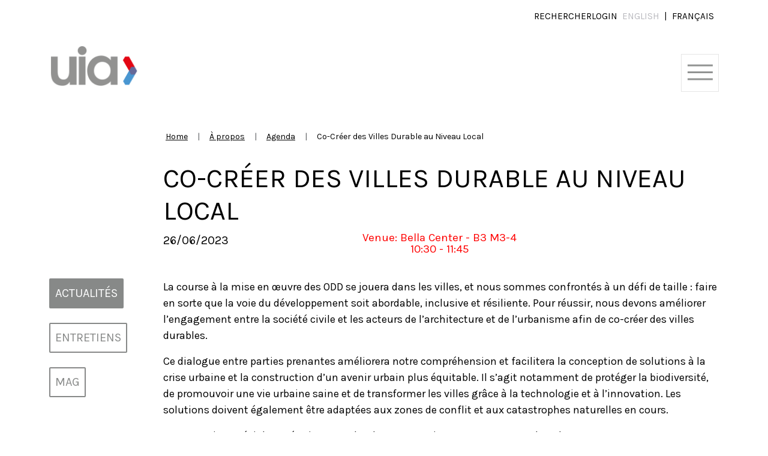

--- FILE ---
content_type: text/html; charset=UTF-8
request_url: https://www.uia-architectes.org/fr/agenda/co-creer-des-villes-durable-au-niveau-local/
body_size: 20665
content:
<!doctype html>
<html lang="fr-FR">

<head>
    <meta charset="UTF-8" />
    <meta name="viewport" content="width=device-width, initial-scale=1" />
    <link rel="shortcut icon" href="/favicon.ico">
    <meta name='robots' content='index, follow, max-image-preview:large, max-snippet:-1, max-video-preview:-1' />
	<style>img:is([sizes="auto" i], [sizes^="auto," i]) { contain-intrinsic-size: 3000px 1500px }</style>
	<link rel="alternate" href="https://www.uia-architectes.org/en/calendar/co-creating-sustainable-cities-at-the-local-level/" hreflang="en" />
<link rel="alternate" href="https://www.uia-architectes.org/fr/agenda/co-creer-des-villes-durable-au-niveau-local/" hreflang="fr" />

	<!-- This site is optimized with the Yoast SEO plugin v26.3 - https://yoast.com/wordpress/plugins/seo/ -->
	<title>Co-Créer des Villes Durable au Niveau Local - International Union of Architects</title>
	<link rel="canonical" href="https://www.uia-architectes.org/fr/agenda/co-creer-des-villes-durable-au-niveau-local/" />
	<meta property="og:locale" content="fr_FR" />
	<meta property="og:locale:alternate" content="en_GB" />
	<meta property="og:type" content="article" />
	<meta property="og:title" content="Co-Créer des Villes Durable au Niveau Local - International Union of Architects" />
	<meta property="og:description" content="Venue: Bella Center - B3 M3-4  10:30 - 11:45" />
	<meta property="og:url" content="https://www.uia-architectes.org/fr/agenda/co-creer-des-villes-durable-au-niveau-local/" />
	<meta property="og:site_name" content="International Union of Architects" />
	<meta property="article:published_time" content="2023-06-26T09:19:48+00:00" />
	<meta property="article:modified_time" content="2023-06-28T14:54:22+00:00" />
	<meta property="og:image" content="https://www.uia-architectes.org/wp-content/uploads/2023/06/Co-Creer-des-Villes-Durables-au-Niveau-Local.png" />
	<meta property="og:image:width" content="1920" />
	<meta property="og:image:height" content="1080" />
	<meta property="og:image:type" content="image/png" />
	<meta name="author" content="Cloée Belaën" />
	<meta name="twitter:card" content="summary_large_image" />
	<meta name="twitter:label1" content="Écrit par" />
	<meta name="twitter:data1" content="Cloée Belaën" />
	<meta name="twitter:label2" content="Durée de lecture estimée" />
	<meta name="twitter:data2" content="1 minute" />
	<script type="application/ld+json" class="yoast-schema-graph">{"@context":"https://schema.org","@graph":[{"@type":"Article","@id":"https://www.uia-architectes.org/fr/agenda/co-creer-des-villes-durable-au-niveau-local/#article","isPartOf":{"@id":"https://www.uia-architectes.org/fr/agenda/co-creer-des-villes-durable-au-niveau-local/"},"author":{"name":"Cloée Belaën","@id":"https://www.uia-architectes.org/fr/#/schema/person/76b9c3ef46f931b5eda6dc87a17d23ed"},"headline":"Co-Créer des Villes Durable au Niveau Local","datePublished":"2023-06-26T09:19:48+00:00","dateModified":"2023-06-28T14:54:22+00:00","mainEntityOfPage":{"@id":"https://www.uia-architectes.org/fr/agenda/co-creer-des-villes-durable-au-niveau-local/"},"wordCount":234,"publisher":{"@id":"https://www.uia-architectes.org/fr/#organization"},"image":{"@id":"https://www.uia-architectes.org/fr/agenda/co-creer-des-villes-durable-au-niveau-local/#primaryimage"},"thumbnailUrl":"https://www.uia-architectes.org/wp-content/uploads/2023/06/Co-Creer-des-Villes-Durables-au-Niveau-Local.png","articleSection":["Agenda"],"inLanguage":"fr-FR"},{"@type":"WebPage","@id":"https://www.uia-architectes.org/fr/agenda/co-creer-des-villes-durable-au-niveau-local/","url":"https://www.uia-architectes.org/fr/agenda/co-creer-des-villes-durable-au-niveau-local/","name":"Co-Créer des Villes Durable au Niveau Local - International Union of Architects","isPartOf":{"@id":"https://www.uia-architectes.org/fr/#website"},"primaryImageOfPage":{"@id":"https://www.uia-architectes.org/fr/agenda/co-creer-des-villes-durable-au-niveau-local/#primaryimage"},"image":{"@id":"https://www.uia-architectes.org/fr/agenda/co-creer-des-villes-durable-au-niveau-local/#primaryimage"},"thumbnailUrl":"https://www.uia-architectes.org/wp-content/uploads/2023/06/Co-Creer-des-Villes-Durables-au-Niveau-Local.png","datePublished":"2023-06-26T09:19:48+00:00","dateModified":"2023-06-28T14:54:22+00:00","breadcrumb":{"@id":"https://www.uia-architectes.org/fr/agenda/co-creer-des-villes-durable-au-niveau-local/#breadcrumb"},"inLanguage":"fr-FR","potentialAction":[{"@type":"ReadAction","target":["https://www.uia-architectes.org/fr/agenda/co-creer-des-villes-durable-au-niveau-local/"]}]},{"@type":"ImageObject","inLanguage":"fr-FR","@id":"https://www.uia-architectes.org/fr/agenda/co-creer-des-villes-durable-au-niveau-local/#primaryimage","url":"https://www.uia-architectes.org/wp-content/uploads/2023/06/Co-Creer-des-Villes-Durables-au-Niveau-Local.png","contentUrl":"https://www.uia-architectes.org/wp-content/uploads/2023/06/Co-Creer-des-Villes-Durables-au-Niveau-Local.png","width":1920,"height":1080},{"@type":"BreadcrumbList","@id":"https://www.uia-architectes.org/fr/agenda/co-creer-des-villes-durable-au-niveau-local/#breadcrumb","itemListElement":[{"@type":"ListItem","position":1,"name":"Accueil","item":"https://www.uia-architectes.org/fr/"},{"@type":"ListItem","position":2,"name":"Agenda","item":"https://www.uia-architectes.org/fr/category/agenda/"},{"@type":"ListItem","position":3,"name":"Co-Créer des Villes Durable au Niveau Local"}]},{"@type":"WebSite","@id":"https://www.uia-architectes.org/fr/#website","url":"https://www.uia-architectes.org/fr/","name":"International Union of Architects","description":"International Union of Architects","publisher":{"@id":"https://www.uia-architectes.org/fr/#organization"},"potentialAction":[{"@type":"SearchAction","target":{"@type":"EntryPoint","urlTemplate":"https://www.uia-architectes.org/fr/?s={search_term_string}"},"query-input":{"@type":"PropertyValueSpecification","valueRequired":true,"valueName":"search_term_string"}}],"inLanguage":"fr-FR"},{"@type":"Organization","@id":"https://www.uia-architectes.org/fr/#organization","name":"International Union of Architects","url":"https://www.uia-architectes.org/fr/","logo":{"@type":"ImageObject","inLanguage":"fr-FR","@id":"https://www.uia-architectes.org/fr/#/schema/logo/image/","url":"https://www.uia-architectes.org/wp-content/uploads/2021/03/uia-logo.png","contentUrl":"https://www.uia-architectes.org/wp-content/uploads/2021/03/uia-logo.png","width":628,"height":292,"caption":"International Union of Architects"},"image":{"@id":"https://www.uia-architectes.org/fr/#/schema/logo/image/"}},{"@type":"Person","@id":"https://www.uia-architectes.org/fr/#/schema/person/76b9c3ef46f931b5eda6dc87a17d23ed","name":"Cloée Belaën","url":"https://www.uia-architectes.org/fr/author/cloee-belaen/"}]}</script>
	<!-- / Yoast SEO plugin. -->


<link rel="alternate" type="application/rss+xml" title="International Union of Architects &raquo; Flux" href="https://www.uia-architectes.org/fr/feed/" />
<link rel="alternate" type="application/rss+xml" title="International Union of Architects &raquo; Flux des commentaires" href="https://www.uia-architectes.org/fr/comments/feed/" />
<link rel="alternate" type="text/calendar" title="International Union of Architects &raquo; Flux iCal" href="https://www.uia-architectes.org/events/?ical=1" />
<script>
window._wpemojiSettings = {"baseUrl":"https:\/\/s.w.org\/images\/core\/emoji\/15.0.3\/72x72\/","ext":".png","svgUrl":"https:\/\/s.w.org\/images\/core\/emoji\/15.0.3\/svg\/","svgExt":".svg","source":{"concatemoji":"https:\/\/www.uia-architectes.org\/wp-includes\/js\/wp-emoji-release.min.js?ver=6.7.4"}};
/*! This file is auto-generated */
!function(i,n){var o,s,e;function c(e){try{var t={supportTests:e,timestamp:(new Date).valueOf()};sessionStorage.setItem(o,JSON.stringify(t))}catch(e){}}function p(e,t,n){e.clearRect(0,0,e.canvas.width,e.canvas.height),e.fillText(t,0,0);var t=new Uint32Array(e.getImageData(0,0,e.canvas.width,e.canvas.height).data),r=(e.clearRect(0,0,e.canvas.width,e.canvas.height),e.fillText(n,0,0),new Uint32Array(e.getImageData(0,0,e.canvas.width,e.canvas.height).data));return t.every(function(e,t){return e===r[t]})}function u(e,t,n){switch(t){case"flag":return n(e,"\ud83c\udff3\ufe0f\u200d\u26a7\ufe0f","\ud83c\udff3\ufe0f\u200b\u26a7\ufe0f")?!1:!n(e,"\ud83c\uddfa\ud83c\uddf3","\ud83c\uddfa\u200b\ud83c\uddf3")&&!n(e,"\ud83c\udff4\udb40\udc67\udb40\udc62\udb40\udc65\udb40\udc6e\udb40\udc67\udb40\udc7f","\ud83c\udff4\u200b\udb40\udc67\u200b\udb40\udc62\u200b\udb40\udc65\u200b\udb40\udc6e\u200b\udb40\udc67\u200b\udb40\udc7f");case"emoji":return!n(e,"\ud83d\udc26\u200d\u2b1b","\ud83d\udc26\u200b\u2b1b")}return!1}function f(e,t,n){var r="undefined"!=typeof WorkerGlobalScope&&self instanceof WorkerGlobalScope?new OffscreenCanvas(300,150):i.createElement("canvas"),a=r.getContext("2d",{willReadFrequently:!0}),o=(a.textBaseline="top",a.font="600 32px Arial",{});return e.forEach(function(e){o[e]=t(a,e,n)}),o}function t(e){var t=i.createElement("script");t.src=e,t.defer=!0,i.head.appendChild(t)}"undefined"!=typeof Promise&&(o="wpEmojiSettingsSupports",s=["flag","emoji"],n.supports={everything:!0,everythingExceptFlag:!0},e=new Promise(function(e){i.addEventListener("DOMContentLoaded",e,{once:!0})}),new Promise(function(t){var n=function(){try{var e=JSON.parse(sessionStorage.getItem(o));if("object"==typeof e&&"number"==typeof e.timestamp&&(new Date).valueOf()<e.timestamp+604800&&"object"==typeof e.supportTests)return e.supportTests}catch(e){}return null}();if(!n){if("undefined"!=typeof Worker&&"undefined"!=typeof OffscreenCanvas&&"undefined"!=typeof URL&&URL.createObjectURL&&"undefined"!=typeof Blob)try{var e="postMessage("+f.toString()+"("+[JSON.stringify(s),u.toString(),p.toString()].join(",")+"));",r=new Blob([e],{type:"text/javascript"}),a=new Worker(URL.createObjectURL(r),{name:"wpTestEmojiSupports"});return void(a.onmessage=function(e){c(n=e.data),a.terminate(),t(n)})}catch(e){}c(n=f(s,u,p))}t(n)}).then(function(e){for(var t in e)n.supports[t]=e[t],n.supports.everything=n.supports.everything&&n.supports[t],"flag"!==t&&(n.supports.everythingExceptFlag=n.supports.everythingExceptFlag&&n.supports[t]);n.supports.everythingExceptFlag=n.supports.everythingExceptFlag&&!n.supports.flag,n.DOMReady=!1,n.readyCallback=function(){n.DOMReady=!0}}).then(function(){return e}).then(function(){var e;n.supports.everything||(n.readyCallback(),(e=n.source||{}).concatemoji?t(e.concatemoji):e.wpemoji&&e.twemoji&&(t(e.twemoji),t(e.wpemoji)))}))}((window,document),window._wpemojiSettings);
</script>
<link rel='stylesheet' id='tribe-events-pro-mini-calendar-block-styles-css' href='https://www.uia-architectes.org/wp-content/plugins/events-calendar-pro/src/resources/css/tribe-events-pro-mini-calendar-block.min.css?ver=7.4.2' media='all' />
<style id='wp-emoji-styles-inline-css'>

	img.wp-smiley, img.emoji {
		display: inline !important;
		border: none !important;
		box-shadow: none !important;
		height: 1em !important;
		width: 1em !important;
		margin: 0 0.07em !important;
		vertical-align: -0.1em !important;
		background: none !important;
		padding: 0 !important;
	}
</style>
<style id='classic-theme-styles-inline-css'>
/*! This file is auto-generated */
.wp-block-button__link{color:#fff;background-color:#32373c;border-radius:9999px;box-shadow:none;text-decoration:none;padding:calc(.667em + 2px) calc(1.333em + 2px);font-size:1.125em}.wp-block-file__button{background:#32373c;color:#fff;text-decoration:none}
</style>
<style id='global-styles-inline-css'>
:root{--wp--preset--aspect-ratio--square: 1;--wp--preset--aspect-ratio--4-3: 4/3;--wp--preset--aspect-ratio--3-4: 3/4;--wp--preset--aspect-ratio--3-2: 3/2;--wp--preset--aspect-ratio--2-3: 2/3;--wp--preset--aspect-ratio--16-9: 16/9;--wp--preset--aspect-ratio--9-16: 9/16;--wp--preset--color--black: #000000;--wp--preset--color--cyan-bluish-gray: #abb8c3;--wp--preset--color--white: #ffffff;--wp--preset--color--pale-pink: #f78da7;--wp--preset--color--vivid-red: #cf2e2e;--wp--preset--color--luminous-vivid-orange: #ff6900;--wp--preset--color--luminous-vivid-amber: #fcb900;--wp--preset--color--light-green-cyan: #7bdcb5;--wp--preset--color--vivid-green-cyan: #00d084;--wp--preset--color--pale-cyan-blue: #8ed1fc;--wp--preset--color--vivid-cyan-blue: #0693e3;--wp--preset--color--vivid-purple: #9b51e0;--wp--preset--gradient--vivid-cyan-blue-to-vivid-purple: linear-gradient(135deg,rgba(6,147,227,1) 0%,rgb(155,81,224) 100%);--wp--preset--gradient--light-green-cyan-to-vivid-green-cyan: linear-gradient(135deg,rgb(122,220,180) 0%,rgb(0,208,130) 100%);--wp--preset--gradient--luminous-vivid-amber-to-luminous-vivid-orange: linear-gradient(135deg,rgba(252,185,0,1) 0%,rgba(255,105,0,1) 100%);--wp--preset--gradient--luminous-vivid-orange-to-vivid-red: linear-gradient(135deg,rgba(255,105,0,1) 0%,rgb(207,46,46) 100%);--wp--preset--gradient--very-light-gray-to-cyan-bluish-gray: linear-gradient(135deg,rgb(238,238,238) 0%,rgb(169,184,195) 100%);--wp--preset--gradient--cool-to-warm-spectrum: linear-gradient(135deg,rgb(74,234,220) 0%,rgb(151,120,209) 20%,rgb(207,42,186) 40%,rgb(238,44,130) 60%,rgb(251,105,98) 80%,rgb(254,248,76) 100%);--wp--preset--gradient--blush-light-purple: linear-gradient(135deg,rgb(255,206,236) 0%,rgb(152,150,240) 100%);--wp--preset--gradient--blush-bordeaux: linear-gradient(135deg,rgb(254,205,165) 0%,rgb(254,45,45) 50%,rgb(107,0,62) 100%);--wp--preset--gradient--luminous-dusk: linear-gradient(135deg,rgb(255,203,112) 0%,rgb(199,81,192) 50%,rgb(65,88,208) 100%);--wp--preset--gradient--pale-ocean: linear-gradient(135deg,rgb(255,245,203) 0%,rgb(182,227,212) 50%,rgb(51,167,181) 100%);--wp--preset--gradient--electric-grass: linear-gradient(135deg,rgb(202,248,128) 0%,rgb(113,206,126) 100%);--wp--preset--gradient--midnight: linear-gradient(135deg,rgb(2,3,129) 0%,rgb(40,116,252) 100%);--wp--preset--font-size--small: 13px;--wp--preset--font-size--medium: 20px;--wp--preset--font-size--large: 36px;--wp--preset--font-size--x-large: 42px;--wp--preset--spacing--20: 0.44rem;--wp--preset--spacing--30: 0.67rem;--wp--preset--spacing--40: 1rem;--wp--preset--spacing--50: 1.5rem;--wp--preset--spacing--60: 2.25rem;--wp--preset--spacing--70: 3.38rem;--wp--preset--spacing--80: 5.06rem;--wp--preset--shadow--natural: 6px 6px 9px rgba(0, 0, 0, 0.2);--wp--preset--shadow--deep: 12px 12px 50px rgba(0, 0, 0, 0.4);--wp--preset--shadow--sharp: 6px 6px 0px rgba(0, 0, 0, 0.2);--wp--preset--shadow--outlined: 6px 6px 0px -3px rgba(255, 255, 255, 1), 6px 6px rgba(0, 0, 0, 1);--wp--preset--shadow--crisp: 6px 6px 0px rgba(0, 0, 0, 1);}:where(.is-layout-flex){gap: 0.5em;}:where(.is-layout-grid){gap: 0.5em;}body .is-layout-flex{display: flex;}.is-layout-flex{flex-wrap: wrap;align-items: center;}.is-layout-flex > :is(*, div){margin: 0;}body .is-layout-grid{display: grid;}.is-layout-grid > :is(*, div){margin: 0;}:where(.wp-block-columns.is-layout-flex){gap: 2em;}:where(.wp-block-columns.is-layout-grid){gap: 2em;}:where(.wp-block-post-template.is-layout-flex){gap: 1.25em;}:where(.wp-block-post-template.is-layout-grid){gap: 1.25em;}.has-black-color{color: var(--wp--preset--color--black) !important;}.has-cyan-bluish-gray-color{color: var(--wp--preset--color--cyan-bluish-gray) !important;}.has-white-color{color: var(--wp--preset--color--white) !important;}.has-pale-pink-color{color: var(--wp--preset--color--pale-pink) !important;}.has-vivid-red-color{color: var(--wp--preset--color--vivid-red) !important;}.has-luminous-vivid-orange-color{color: var(--wp--preset--color--luminous-vivid-orange) !important;}.has-luminous-vivid-amber-color{color: var(--wp--preset--color--luminous-vivid-amber) !important;}.has-light-green-cyan-color{color: var(--wp--preset--color--light-green-cyan) !important;}.has-vivid-green-cyan-color{color: var(--wp--preset--color--vivid-green-cyan) !important;}.has-pale-cyan-blue-color{color: var(--wp--preset--color--pale-cyan-blue) !important;}.has-vivid-cyan-blue-color{color: var(--wp--preset--color--vivid-cyan-blue) !important;}.has-vivid-purple-color{color: var(--wp--preset--color--vivid-purple) !important;}.has-black-background-color{background-color: var(--wp--preset--color--black) !important;}.has-cyan-bluish-gray-background-color{background-color: var(--wp--preset--color--cyan-bluish-gray) !important;}.has-white-background-color{background-color: var(--wp--preset--color--white) !important;}.has-pale-pink-background-color{background-color: var(--wp--preset--color--pale-pink) !important;}.has-vivid-red-background-color{background-color: var(--wp--preset--color--vivid-red) !important;}.has-luminous-vivid-orange-background-color{background-color: var(--wp--preset--color--luminous-vivid-orange) !important;}.has-luminous-vivid-amber-background-color{background-color: var(--wp--preset--color--luminous-vivid-amber) !important;}.has-light-green-cyan-background-color{background-color: var(--wp--preset--color--light-green-cyan) !important;}.has-vivid-green-cyan-background-color{background-color: var(--wp--preset--color--vivid-green-cyan) !important;}.has-pale-cyan-blue-background-color{background-color: var(--wp--preset--color--pale-cyan-blue) !important;}.has-vivid-cyan-blue-background-color{background-color: var(--wp--preset--color--vivid-cyan-blue) !important;}.has-vivid-purple-background-color{background-color: var(--wp--preset--color--vivid-purple) !important;}.has-black-border-color{border-color: var(--wp--preset--color--black) !important;}.has-cyan-bluish-gray-border-color{border-color: var(--wp--preset--color--cyan-bluish-gray) !important;}.has-white-border-color{border-color: var(--wp--preset--color--white) !important;}.has-pale-pink-border-color{border-color: var(--wp--preset--color--pale-pink) !important;}.has-vivid-red-border-color{border-color: var(--wp--preset--color--vivid-red) !important;}.has-luminous-vivid-orange-border-color{border-color: var(--wp--preset--color--luminous-vivid-orange) !important;}.has-luminous-vivid-amber-border-color{border-color: var(--wp--preset--color--luminous-vivid-amber) !important;}.has-light-green-cyan-border-color{border-color: var(--wp--preset--color--light-green-cyan) !important;}.has-vivid-green-cyan-border-color{border-color: var(--wp--preset--color--vivid-green-cyan) !important;}.has-pale-cyan-blue-border-color{border-color: var(--wp--preset--color--pale-cyan-blue) !important;}.has-vivid-cyan-blue-border-color{border-color: var(--wp--preset--color--vivid-cyan-blue) !important;}.has-vivid-purple-border-color{border-color: var(--wp--preset--color--vivid-purple) !important;}.has-vivid-cyan-blue-to-vivid-purple-gradient-background{background: var(--wp--preset--gradient--vivid-cyan-blue-to-vivid-purple) !important;}.has-light-green-cyan-to-vivid-green-cyan-gradient-background{background: var(--wp--preset--gradient--light-green-cyan-to-vivid-green-cyan) !important;}.has-luminous-vivid-amber-to-luminous-vivid-orange-gradient-background{background: var(--wp--preset--gradient--luminous-vivid-amber-to-luminous-vivid-orange) !important;}.has-luminous-vivid-orange-to-vivid-red-gradient-background{background: var(--wp--preset--gradient--luminous-vivid-orange-to-vivid-red) !important;}.has-very-light-gray-to-cyan-bluish-gray-gradient-background{background: var(--wp--preset--gradient--very-light-gray-to-cyan-bluish-gray) !important;}.has-cool-to-warm-spectrum-gradient-background{background: var(--wp--preset--gradient--cool-to-warm-spectrum) !important;}.has-blush-light-purple-gradient-background{background: var(--wp--preset--gradient--blush-light-purple) !important;}.has-blush-bordeaux-gradient-background{background: var(--wp--preset--gradient--blush-bordeaux) !important;}.has-luminous-dusk-gradient-background{background: var(--wp--preset--gradient--luminous-dusk) !important;}.has-pale-ocean-gradient-background{background: var(--wp--preset--gradient--pale-ocean) !important;}.has-electric-grass-gradient-background{background: var(--wp--preset--gradient--electric-grass) !important;}.has-midnight-gradient-background{background: var(--wp--preset--gradient--midnight) !important;}.has-small-font-size{font-size: var(--wp--preset--font-size--small) !important;}.has-medium-font-size{font-size: var(--wp--preset--font-size--medium) !important;}.has-large-font-size{font-size: var(--wp--preset--font-size--large) !important;}.has-x-large-font-size{font-size: var(--wp--preset--font-size--x-large) !important;}
:where(.wp-block-post-template.is-layout-flex){gap: 1.25em;}:where(.wp-block-post-template.is-layout-grid){gap: 1.25em;}
:where(.wp-block-columns.is-layout-flex){gap: 2em;}:where(.wp-block-columns.is-layout-grid){gap: 2em;}
:root :where(.wp-block-pullquote){font-size: 1.5em;line-height: 1.6;}
</style>
<link rel='stylesheet' id='contact-form-7-css' href='https://www.uia-architectes.org/wp-content/plugins/contact-form-7/includes/css/styles.css?ver=6.1.3' media='all' />
<link rel='stylesheet' id='tribe-events-v2-single-skeleton-css' href='https://www.uia-architectes.org/wp-content/plugins/the-events-calendar/src/resources/css/tribe-events-single-skeleton.min.css?ver=6.10.2' media='all' />
<link rel='stylesheet' id='tribe-events-v2-single-skeleton-full-css' href='https://www.uia-architectes.org/wp-content/plugins/the-events-calendar/src/resources/css/tribe-events-single-full.min.css?ver=6.10.2' media='all' />
<link rel='stylesheet' id='tec-events-elementor-widgets-base-styles-css' href='https://www.uia-architectes.org/wp-content/plugins/the-events-calendar/src/resources/css/integrations/plugins/elementor/widgets/widget-base.min.css?ver=6.10.2' media='all' />
<link rel='stylesheet' id='wp_mailjet_form_builder_widget-widget-front-styles-css' href='https://www.uia-architectes.org/wp-content/plugins/mailjet-for-wordpress/src/widgetformbuilder/css/front-widget.css?ver=6.1.3' media='all' />
<link rel='stylesheet' id='elementor-icons-css' href='https://www.uia-architectes.org/wp-content/plugins/elementor/assets/lib/eicons/css/elementor-icons.min.css?ver=5.35.0' media='all' />
<link rel='stylesheet' id='elementor-frontend-css' href='https://www.uia-architectes.org/wp-content/plugins/elementor/assets/css/frontend.min.css?ver=3.27.6' media='all' />
<link rel='stylesheet' id='elementor-post-1264-css' href='https://www.uia-architectes.org/wp-content/uploads/elementor/css/post-1264.css?ver=1741705566' media='all' />
<link rel='stylesheet' id='widget-heading-css' href='https://www.uia-architectes.org/wp-content/plugins/elementor/assets/css/widget-heading.min.css?ver=3.27.6' media='all' />
<link rel='stylesheet' id='widget-text-editor-css' href='https://www.uia-architectes.org/wp-content/plugins/elementor/assets/css/widget-text-editor.min.css?ver=3.27.6' media='all' />
<link rel='stylesheet' id='elementor-post-21903-css' href='https://www.uia-architectes.org/wp-content/uploads/elementor/css/post-21903.css?ver=1741764942' media='all' />
<style id='teccc-nofile-stylesheet-inline-css'>

.teccc-legend a, .tribe-events-calendar a, #tribe-events-content .tribe-events-tooltip h4
{
	font-weight: bold;
}

.tribe-events-list .vevent.hentry h2 {
	padding-left: 5px;
}


@media only screen and (max-width: 768px) {
	.tribe-events-calendar td .hentry,
	.tribe-events-calendar td .type-tribe_events {
		display: block;
	}

	h3.entry-title.summary,
	h3.tribe-events-month-event-title,
	.tribe-events-calendar .tribe-events-has-events:after {
		display: none;
	}

	.tribe-events-calendar .mobile-trigger .tribe-events-tooltip {
		display: none !important;
	}
}

.tribe-grid-body div[id*="tribe-events-event-"][class*="tribe-events-category-"].tribe-events-week-hourly-single
{ border-right: 1px solid #000; }

.tribe-events .tribe-events-calendar-month__multiday-event-bar,
.tribe-events .tribe-events-calendar-month__multiday-event-bar-inner,
.tribe-events-calendar-month__multiday-event-wrapper
{ background-color: #F7F6F6; }

.tribe-events-pro .tribe-events-pro-week-grid__multiday-event-bar,
.tribe-events-pro .tribe-events-pro-week-grid__multiday-event-wrapper
{ background-color: #F7F6F6 !important; }

.tribe-events-calendar-month__multiday-event-wrapper.tribe-events-calendar-month__multiday-event--empty
{ background-color: transparent !important; }

.tribe-events-pro-week-grid__multiday-event-wrapper.tribe-events-pro-week-grid__multiday-event--empty
{ background-color: transparent !important; }

.tribe-common--breakpoint-medium.tribe-events .tribe-events-calendar-list__event-datetime-featured-text,
.tribe-events-calendar-month-mobile-events__mobile-event-datetime-featured-text,
.tribe-events-calendar-day__event-datetime-featured-text,
.tribe-common-c-svgicon--featured
{ color: #e30613 !important; }

.tribe-events-calendar-list__event-date-tag-datetime:after, 
.tribe-events-widget-events-list__event-date-tag-datetime:after, 
.tribe-events .tribe-events-calendar-day__event--featured:after,
.tribe-events .tribe-events-calendar-month__calendar-event--featured:before
{ background-color: #e30613 !important; }

.tribe-events-pro .tribe-events-pro-photo__event-datetime-featured-text,
.tribe-events-pro .tribe-events-pro-map__event-datetime-featured-text
{ color: #e30613 !important; }

.tribe-events-pro .tribe-events-pro-week-grid__event--featured .tribe-events-pro-week-grid__event-link-inner:before
{ background-color: #e30613 !important; }


	
		.tribe-events-category-commissions h2.tribe-events-list-event-title.entry-title a,
.tribe-events-category-commissions h2.tribe-events-list-event-title a,
.tribe-events-category-commissions h3.tribe-events-list-event-title a,
.tribe-event-featured .tribe-events-category-commissions h3.tribe-events-list-event-title a,
.tribe-events-list .tribe-events-loop .tribe-event-featured.tribe-events-category-commissions h3.tribe-events-list-event-title a,	.tribe-events-shortcode .tribe-events-month table .type-tribe_events.tribe-events-category-commissions,		.tribe-events-list .tribe-events-loop .tribe-event-featured.tribe-events-category-commissions h3.tribe-events-list-event-title a:hover,
#tribe-events-content table.tribe-events-calendar .type-tribe_events.tribe-events-category-commissions.tribe-event-featured h3.tribe-events-month-event-title a:hover,	.tribe-events-category-commissions .tribe-events-map-event-title a:link,
.tribe-events-category-commissions .tribe-events-map-event-title a:visited,	#tribe-events-content div.tribe-events-category-commissions.hentry.vevent h3.entry-title a,
.tribe-grid-body .tribe-events-category-commissions a,
.tribe-grid-body .type-tribe_events.tribe-events-category-commissions a,
.tribe-grid-allday .tribe-events-category-commissions a,	.tribe-events-adv-list-widget .tribe-events-category-commissions h2 a:link,
.tribe-events-adv-list-widget .tribe-events-category-commissions h2 a:visited,
.tribe-mini-calendar-list-wrapper .tribe-events-category-commissions h2 a:link,
.tribe-mini-calendar-list-wrapper .tribe-events-category-commissions h2 a:visited,
.tribe-events-category-commissions.tribe-event-featured .tribe-mini-calendar-event .tribe-events-title a,
.tribe-venue-widget-list li.tribe-events-category-commissions h4 a:link,
.tribe-venue-widget-list li.tribe-events-category-commissions h4 a:visited,	.teccc-legend li.tribe_events_cat-commissions a,
.tribe-common article.tribe_events_cat-commissions h3 a,
.tribe-common article.tribe_events_cat-commissions h3 a:link,
.tribe-common article.tribe_events_cat-commissions h3 a:visited,
article.tribe-events-calendar-month__multiday-event.tribe_events_cat-commissions h3,	#tribe-events-content table.tribe-events-calendar .tribe-event-featured.tribe-events-category-commissions .tribe-events-month-event-title a,
.teccc-legend li.tribe-events-category-commissions a,
.tribe-events-calendar .tribe-events-category-commissions a,
#tribe-events-content .teccc-legend li.tribe-events-category-commissions a,
#tribe-events-content .tribe-events-calendar .tribe-events-category-commissions a,
.type-tribe_events.tribe-events-category-commissions h2 a,
.tribe-events-category-commissions > div.hentry.vevent > h3.entry-title a,
.tribe-events-mobile.tribe-events-category-commissions h4 a
{
			color: ;
		text-decoration: none;
}

		.tribe-events-category-commissions h3.tribe-events-list-event-title,		.tribe-events-shortcode .tribe-events-month table .type-tribe_events.tribe-events-category-commissions,	.tribe-events-category-commissions .tribe-events-map-event-title a:link,
.tribe-events-category-commissions .tribe-events-map-event-title a:visited,
article.tribe-events-pro-map__event-card.tribe_events_cat-commissions h3,
article.tribe-events-pro-photo__event.tribe_events_cat-commissions h3,	.tribe-grid-body .tribe-events-week-hourly-single:hover.tribe-events-category-commissions,
.tribe-grid-body .tribe-events-week-hourly-single.tribe-events-category-commissions,
.tribe-grid-allday .tribe-events-week-allday-single.tribe-events-category-commissions,
article.tribe-events-pro-week-grid__event.tribe_events_cat-commissions h3,
article.tribe-events-pro-week-mobile-events__event.tribe_events_cat-commissions h3,
article.tribe-events-pro-week-grid__multiday-event.tribe_events_cat-commissions h3,
article.tribe-events-pro-week-grid__multiday-event.tribe_events_cat-commissions .tribe-events-pro-week-grid__multiday-event-bar-inner h3,
article.tribe-events-pro-week-grid__multiday-event.tribe_events_cat-commissions .tribe-events-pro-week-grid__multiday-event-bar-inner,	.tribe-common article.tribe_events_cat-commissions h3.tribe-events-pro-summary__event-title,	.tribe-mini-calendar td.tribe-events-has-events.tribe-events-category-commissions,
.tribe-events-adv-list-widget .tribe-events-category-commissions h2,
.tribe-venue-widget-list li.tribe-events-category-commissions h4,	.teccc-legend li.tribe_events_cat-commissions,
article.tribe_events_cat-commissions header.tribe-events-widget-events-list__event-header h3,
article.tribe-events-calendar-month__calendar-event.tribe_events_cat-commissions h3,
article.tribe-events-calendar-month__multiday-event.tribe_events_cat-commissions .tribe-events-calendar-month__multiday-event-bar-inner,
article.tribe-events-calendar-month-mobile-events__mobile-event.tribe_events_cat-commissions h3,
article.tribe-events-calendar-day__event.tribe_events_cat-commissions h3,
article.tribe-events-calendar-list__event.tribe_events_cat-commissions h3,
article.tribe-events-calendar-latest-past__event.tribe_events_cat-commissions h3,	.events-archive.events-gridview #tribe-events-content table .type-tribe_events.tribe-events-category-commissions,
.teccc-legend li.tribe-events-category-commissions,
.tribe-events-calendar .tribe-events-category-commissions,
.type-tribe_events.tribe-events-category-commissions h2,
.tribe-events-category-commissions > div.hentry.vevent > h3.entry-title,
.tribe-events-mobile.tribe-events-category-commissions h4
{
				border-right: 5px solid transparent;
			color: ;
		line-height: 1.4em;
	padding-left: 5px;
	padding-bottom: 2px;
}

	.tribe-events-calendar .tribe-event-featured.tribe-events-category-commissions,
#tribe-events-content table.tribe-events-calendar .type-tribe_events.tribe-event-featured.tribe-events-category-commissions,
.tribe-grid-body div[id*='tribe-events-event-'][class*='tribe-events-category-'].tribe-events-week-hourly-single.tribe-event-featured
{ border-right: 5px solid #e30613 }

	
	article.tribe-events-pro-week-grid__multiday-event.tribe_events_cat-commissions h3
{ border-left: 0px solid transparent !important; }

	.tribe-events-category-commissions .tribe-events-map-event-title a:link,
.tribe-events-category-commissions .tribe-events-map-event-title a:visited,	.tribe-events-adv-list-widget .tribe-events-category-commissions h2 a:link,
.tribe-events-adv-list-widget .tribe-events-category-commissions h2 a:visited,
.tribe-mini-calendar-list-wrapper .tribe-events-category-commissions h2 a:link,
.tribe-mini-calendar-list-wrapper .tribe-events-category-commissions h2 a:visited,
.tribe-events-category-commissions.tribe-event-featured .tribe-mini-calendar-event .tribe-events-title a,
.tribe-venue-widget-list li.tribe-events-category-commissions h4 a:link,
.tribe-venue-widget-list li.tribe-events-category-commissions h4 a:visited,	.tribe-events-category-commissions h2.tribe-events-list-event-title.entry-title a,
.tribe-events-category-commissions h2.tribe-events-list-event-title a,
.tribe-events-category-commissions h3.tribe-events-list-event-title a,
.tribe-event-featured .tribe-events-category-commissions h3.tribe-events-list-event-title a,
.tribe-events-list .tribe-events-loop .tribe-event-featured.tribe-events-category-commissions h3.tribe-events-list-event-title a
{
	width: auto;
	display: block;
}
	
		.tribe-events-category-dates-tbd h2.tribe-events-list-event-title.entry-title a,
.tribe-events-category-dates-tbd h2.tribe-events-list-event-title a,
.tribe-events-category-dates-tbd h3.tribe-events-list-event-title a,
.tribe-event-featured .tribe-events-category-dates-tbd h3.tribe-events-list-event-title a,
.tribe-events-list .tribe-events-loop .tribe-event-featured.tribe-events-category-dates-tbd h3.tribe-events-list-event-title a,	.tribe-events-shortcode .tribe-events-month table .type-tribe_events.tribe-events-category-dates-tbd,		.tribe-events-list .tribe-events-loop .tribe-event-featured.tribe-events-category-dates-tbd h3.tribe-events-list-event-title a:hover,
#tribe-events-content table.tribe-events-calendar .type-tribe_events.tribe-events-category-dates-tbd.tribe-event-featured h3.tribe-events-month-event-title a:hover,	.tribe-events-category-dates-tbd .tribe-events-map-event-title a:link,
.tribe-events-category-dates-tbd .tribe-events-map-event-title a:visited,	#tribe-events-content div.tribe-events-category-dates-tbd.hentry.vevent h3.entry-title a,
.tribe-grid-body .tribe-events-category-dates-tbd a,
.tribe-grid-body .type-tribe_events.tribe-events-category-dates-tbd a,
.tribe-grid-allday .tribe-events-category-dates-tbd a,	.tribe-events-adv-list-widget .tribe-events-category-dates-tbd h2 a:link,
.tribe-events-adv-list-widget .tribe-events-category-dates-tbd h2 a:visited,
.tribe-mini-calendar-list-wrapper .tribe-events-category-dates-tbd h2 a:link,
.tribe-mini-calendar-list-wrapper .tribe-events-category-dates-tbd h2 a:visited,
.tribe-events-category-dates-tbd.tribe-event-featured .tribe-mini-calendar-event .tribe-events-title a,
.tribe-venue-widget-list li.tribe-events-category-dates-tbd h4 a:link,
.tribe-venue-widget-list li.tribe-events-category-dates-tbd h4 a:visited,	.teccc-legend li.tribe_events_cat-dates-tbd a,
.tribe-common article.tribe_events_cat-dates-tbd h3 a,
.tribe-common article.tribe_events_cat-dates-tbd h3 a:link,
.tribe-common article.tribe_events_cat-dates-tbd h3 a:visited,
article.tribe-events-calendar-month__multiday-event.tribe_events_cat-dates-tbd h3,	#tribe-events-content table.tribe-events-calendar .tribe-event-featured.tribe-events-category-dates-tbd .tribe-events-month-event-title a,
.teccc-legend li.tribe-events-category-dates-tbd a,
.tribe-events-calendar .tribe-events-category-dates-tbd a,
#tribe-events-content .teccc-legend li.tribe-events-category-dates-tbd a,
#tribe-events-content .tribe-events-calendar .tribe-events-category-dates-tbd a,
.type-tribe_events.tribe-events-category-dates-tbd h2 a,
.tribe-events-category-dates-tbd > div.hentry.vevent > h3.entry-title a,
.tribe-events-mobile.tribe-events-category-dates-tbd h4 a
{
			color: ;
		text-decoration: none;
}

		.tribe-events-category-dates-tbd h3.tribe-events-list-event-title,		.tribe-events-shortcode .tribe-events-month table .type-tribe_events.tribe-events-category-dates-tbd,	.tribe-events-category-dates-tbd .tribe-events-map-event-title a:link,
.tribe-events-category-dates-tbd .tribe-events-map-event-title a:visited,
article.tribe-events-pro-map__event-card.tribe_events_cat-dates-tbd h3,
article.tribe-events-pro-photo__event.tribe_events_cat-dates-tbd h3,	.tribe-grid-body .tribe-events-week-hourly-single:hover.tribe-events-category-dates-tbd,
.tribe-grid-body .tribe-events-week-hourly-single.tribe-events-category-dates-tbd,
.tribe-grid-allday .tribe-events-week-allday-single.tribe-events-category-dates-tbd,
article.tribe-events-pro-week-grid__event.tribe_events_cat-dates-tbd h3,
article.tribe-events-pro-week-mobile-events__event.tribe_events_cat-dates-tbd h3,
article.tribe-events-pro-week-grid__multiday-event.tribe_events_cat-dates-tbd h3,
article.tribe-events-pro-week-grid__multiday-event.tribe_events_cat-dates-tbd .tribe-events-pro-week-grid__multiday-event-bar-inner h3,
article.tribe-events-pro-week-grid__multiday-event.tribe_events_cat-dates-tbd .tribe-events-pro-week-grid__multiday-event-bar-inner,	.tribe-common article.tribe_events_cat-dates-tbd h3.tribe-events-pro-summary__event-title,	.tribe-mini-calendar td.tribe-events-has-events.tribe-events-category-dates-tbd,
.tribe-events-adv-list-widget .tribe-events-category-dates-tbd h2,
.tribe-venue-widget-list li.tribe-events-category-dates-tbd h4,	.teccc-legend li.tribe_events_cat-dates-tbd,
article.tribe_events_cat-dates-tbd header.tribe-events-widget-events-list__event-header h3,
article.tribe-events-calendar-month__calendar-event.tribe_events_cat-dates-tbd h3,
article.tribe-events-calendar-month__multiday-event.tribe_events_cat-dates-tbd .tribe-events-calendar-month__multiday-event-bar-inner,
article.tribe-events-calendar-month-mobile-events__mobile-event.tribe_events_cat-dates-tbd h3,
article.tribe-events-calendar-day__event.tribe_events_cat-dates-tbd h3,
article.tribe-events-calendar-list__event.tribe_events_cat-dates-tbd h3,
article.tribe-events-calendar-latest-past__event.tribe_events_cat-dates-tbd h3,	.events-archive.events-gridview #tribe-events-content table .type-tribe_events.tribe-events-category-dates-tbd,
.teccc-legend li.tribe-events-category-dates-tbd,
.tribe-events-calendar .tribe-events-category-dates-tbd,
.type-tribe_events.tribe-events-category-dates-tbd h2,
.tribe-events-category-dates-tbd > div.hentry.vevent > h3.entry-title,
.tribe-events-mobile.tribe-events-category-dates-tbd h4
{
				border-right: 5px solid transparent;
			color: ;
		line-height: 1.4em;
	padding-left: 5px;
	padding-bottom: 2px;
}

	.tribe-events-calendar .tribe-event-featured.tribe-events-category-dates-tbd,
#tribe-events-content table.tribe-events-calendar .type-tribe_events.tribe-event-featured.tribe-events-category-dates-tbd,
.tribe-grid-body div[id*='tribe-events-event-'][class*='tribe-events-category-'].tribe-events-week-hourly-single.tribe-event-featured
{ border-right: 5px solid #e30613 }

	
	article.tribe-events-pro-week-grid__multiday-event.tribe_events_cat-dates-tbd h3
{ border-left: 0px solid transparent !important; }

	.tribe-events-category-dates-tbd .tribe-events-map-event-title a:link,
.tribe-events-category-dates-tbd .tribe-events-map-event-title a:visited,	.tribe-events-adv-list-widget .tribe-events-category-dates-tbd h2 a:link,
.tribe-events-adv-list-widget .tribe-events-category-dates-tbd h2 a:visited,
.tribe-mini-calendar-list-wrapper .tribe-events-category-dates-tbd h2 a:link,
.tribe-mini-calendar-list-wrapper .tribe-events-category-dates-tbd h2 a:visited,
.tribe-events-category-dates-tbd.tribe-event-featured .tribe-mini-calendar-event .tribe-events-title a,
.tribe-venue-widget-list li.tribe-events-category-dates-tbd h4 a:link,
.tribe-venue-widget-list li.tribe-events-category-dates-tbd h4 a:visited,	.tribe-events-category-dates-tbd h2.tribe-events-list-event-title.entry-title a,
.tribe-events-category-dates-tbd h2.tribe-events-list-event-title a,
.tribe-events-category-dates-tbd h3.tribe-events-list-event-title a,
.tribe-event-featured .tribe-events-category-dates-tbd h3.tribe-events-list-event-title a,
.tribe-events-list .tribe-events-loop .tribe-event-featured.tribe-events-category-dates-tbd h3.tribe-events-list-event-title a
{
	width: auto;
	display: block;
}
	
		.tribe-events-category-general-calendar h2.tribe-events-list-event-title.entry-title a,
.tribe-events-category-general-calendar h2.tribe-events-list-event-title a,
.tribe-events-category-general-calendar h3.tribe-events-list-event-title a,
.tribe-event-featured .tribe-events-category-general-calendar h3.tribe-events-list-event-title a,
.tribe-events-list .tribe-events-loop .tribe-event-featured.tribe-events-category-general-calendar h3.tribe-events-list-event-title a,	.tribe-events-shortcode .tribe-events-month table .type-tribe_events.tribe-events-category-general-calendar,		.tribe-events-list .tribe-events-loop .tribe-event-featured.tribe-events-category-general-calendar h3.tribe-events-list-event-title a:hover,
#tribe-events-content table.tribe-events-calendar .type-tribe_events.tribe-events-category-general-calendar.tribe-event-featured h3.tribe-events-month-event-title a:hover,	.tribe-events-category-general-calendar .tribe-events-map-event-title a:link,
.tribe-events-category-general-calendar .tribe-events-map-event-title a:visited,	#tribe-events-content div.tribe-events-category-general-calendar.hentry.vevent h3.entry-title a,
.tribe-grid-body .tribe-events-category-general-calendar a,
.tribe-grid-body .type-tribe_events.tribe-events-category-general-calendar a,
.tribe-grid-allday .tribe-events-category-general-calendar a,	.tribe-events-adv-list-widget .tribe-events-category-general-calendar h2 a:link,
.tribe-events-adv-list-widget .tribe-events-category-general-calendar h2 a:visited,
.tribe-mini-calendar-list-wrapper .tribe-events-category-general-calendar h2 a:link,
.tribe-mini-calendar-list-wrapper .tribe-events-category-general-calendar h2 a:visited,
.tribe-events-category-general-calendar.tribe-event-featured .tribe-mini-calendar-event .tribe-events-title a,
.tribe-venue-widget-list li.tribe-events-category-general-calendar h4 a:link,
.tribe-venue-widget-list li.tribe-events-category-general-calendar h4 a:visited,	.teccc-legend li.tribe_events_cat-general-calendar a,
.tribe-common article.tribe_events_cat-general-calendar h3 a,
.tribe-common article.tribe_events_cat-general-calendar h3 a:link,
.tribe-common article.tribe_events_cat-general-calendar h3 a:visited,
article.tribe-events-calendar-month__multiday-event.tribe_events_cat-general-calendar h3,	#tribe-events-content table.tribe-events-calendar .tribe-event-featured.tribe-events-category-general-calendar .tribe-events-month-event-title a,
.teccc-legend li.tribe-events-category-general-calendar a,
.tribe-events-calendar .tribe-events-category-general-calendar a,
#tribe-events-content .teccc-legend li.tribe-events-category-general-calendar a,
#tribe-events-content .tribe-events-calendar .tribe-events-category-general-calendar a,
.type-tribe_events.tribe-events-category-general-calendar h2 a,
.tribe-events-category-general-calendar > div.hentry.vevent > h3.entry-title a,
.tribe-events-mobile.tribe-events-category-general-calendar h4 a
{
			color: ;
		text-decoration: none;
}

		.tribe-events-category-general-calendar h3.tribe-events-list-event-title,		.tribe-events-shortcode .tribe-events-month table .type-tribe_events.tribe-events-category-general-calendar,	.tribe-events-category-general-calendar .tribe-events-map-event-title a:link,
.tribe-events-category-general-calendar .tribe-events-map-event-title a:visited,
article.tribe-events-pro-map__event-card.tribe_events_cat-general-calendar h3,
article.tribe-events-pro-photo__event.tribe_events_cat-general-calendar h3,	.tribe-grid-body .tribe-events-week-hourly-single:hover.tribe-events-category-general-calendar,
.tribe-grid-body .tribe-events-week-hourly-single.tribe-events-category-general-calendar,
.tribe-grid-allday .tribe-events-week-allday-single.tribe-events-category-general-calendar,
article.tribe-events-pro-week-grid__event.tribe_events_cat-general-calendar h3,
article.tribe-events-pro-week-mobile-events__event.tribe_events_cat-general-calendar h3,
article.tribe-events-pro-week-grid__multiday-event.tribe_events_cat-general-calendar h3,
article.tribe-events-pro-week-grid__multiday-event.tribe_events_cat-general-calendar .tribe-events-pro-week-grid__multiday-event-bar-inner h3,
article.tribe-events-pro-week-grid__multiday-event.tribe_events_cat-general-calendar .tribe-events-pro-week-grid__multiday-event-bar-inner,	.tribe-common article.tribe_events_cat-general-calendar h3.tribe-events-pro-summary__event-title,	.tribe-mini-calendar td.tribe-events-has-events.tribe-events-category-general-calendar,
.tribe-events-adv-list-widget .tribe-events-category-general-calendar h2,
.tribe-venue-widget-list li.tribe-events-category-general-calendar h4,	.teccc-legend li.tribe_events_cat-general-calendar,
article.tribe_events_cat-general-calendar header.tribe-events-widget-events-list__event-header h3,
article.tribe-events-calendar-month__calendar-event.tribe_events_cat-general-calendar h3,
article.tribe-events-calendar-month__multiday-event.tribe_events_cat-general-calendar .tribe-events-calendar-month__multiday-event-bar-inner,
article.tribe-events-calendar-month-mobile-events__mobile-event.tribe_events_cat-general-calendar h3,
article.tribe-events-calendar-day__event.tribe_events_cat-general-calendar h3,
article.tribe-events-calendar-list__event.tribe_events_cat-general-calendar h3,
article.tribe-events-calendar-latest-past__event.tribe_events_cat-general-calendar h3,	.events-archive.events-gridview #tribe-events-content table .type-tribe_events.tribe-events-category-general-calendar,
.teccc-legend li.tribe-events-category-general-calendar,
.tribe-events-calendar .tribe-events-category-general-calendar,
.type-tribe_events.tribe-events-category-general-calendar h2,
.tribe-events-category-general-calendar > div.hentry.vevent > h3.entry-title,
.tribe-events-mobile.tribe-events-category-general-calendar h4
{
				border-right: 5px solid transparent;
			color: ;
		line-height: 1.4em;
	padding-left: 5px;
	padding-bottom: 2px;
}

	.tribe-events-calendar .tribe-event-featured.tribe-events-category-general-calendar,
#tribe-events-content table.tribe-events-calendar .type-tribe_events.tribe-event-featured.tribe-events-category-general-calendar,
.tribe-grid-body div[id*='tribe-events-event-'][class*='tribe-events-category-'].tribe-events-week-hourly-single.tribe-event-featured
{ border-right: 5px solid #e30613 }

	
	article.tribe-events-pro-week-grid__multiday-event.tribe_events_cat-general-calendar h3
{ border-left: 0px solid transparent !important; }

	.tribe-events-category-general-calendar .tribe-events-map-event-title a:link,
.tribe-events-category-general-calendar .tribe-events-map-event-title a:visited,	.tribe-events-adv-list-widget .tribe-events-category-general-calendar h2 a:link,
.tribe-events-adv-list-widget .tribe-events-category-general-calendar h2 a:visited,
.tribe-mini-calendar-list-wrapper .tribe-events-category-general-calendar h2 a:link,
.tribe-mini-calendar-list-wrapper .tribe-events-category-general-calendar h2 a:visited,
.tribe-events-category-general-calendar.tribe-event-featured .tribe-mini-calendar-event .tribe-events-title a,
.tribe-venue-widget-list li.tribe-events-category-general-calendar h4 a:link,
.tribe-venue-widget-list li.tribe-events-category-general-calendar h4 a:visited,	.tribe-events-category-general-calendar h2.tribe-events-list-event-title.entry-title a,
.tribe-events-category-general-calendar h2.tribe-events-list-event-title a,
.tribe-events-category-general-calendar h3.tribe-events-list-event-title a,
.tribe-event-featured .tribe-events-category-general-calendar h3.tribe-events-list-event-title a,
.tribe-events-list .tribe-events-loop .tribe-event-featured.tribe-events-category-general-calendar h3.tribe-events-list-event-title a
{
	width: auto;
	display: block;
}
	
		.tribe-events-category-icc h2.tribe-events-list-event-title.entry-title a,
.tribe-events-category-icc h2.tribe-events-list-event-title a,
.tribe-events-category-icc h3.tribe-events-list-event-title a,
.tribe-event-featured .tribe-events-category-icc h3.tribe-events-list-event-title a,
.tribe-events-list .tribe-events-loop .tribe-event-featured.tribe-events-category-icc h3.tribe-events-list-event-title a,	.tribe-events-shortcode .tribe-events-month table .type-tribe_events.tribe-events-category-icc,		.tribe-events-list .tribe-events-loop .tribe-event-featured.tribe-events-category-icc h3.tribe-events-list-event-title a:hover,
#tribe-events-content table.tribe-events-calendar .type-tribe_events.tribe-events-category-icc.tribe-event-featured h3.tribe-events-month-event-title a:hover,	.tribe-events-category-icc .tribe-events-map-event-title a:link,
.tribe-events-category-icc .tribe-events-map-event-title a:visited,	#tribe-events-content div.tribe-events-category-icc.hentry.vevent h3.entry-title a,
.tribe-grid-body .tribe-events-category-icc a,
.tribe-grid-body .type-tribe_events.tribe-events-category-icc a,
.tribe-grid-allday .tribe-events-category-icc a,	.tribe-events-adv-list-widget .tribe-events-category-icc h2 a:link,
.tribe-events-adv-list-widget .tribe-events-category-icc h2 a:visited,
.tribe-mini-calendar-list-wrapper .tribe-events-category-icc h2 a:link,
.tribe-mini-calendar-list-wrapper .tribe-events-category-icc h2 a:visited,
.tribe-events-category-icc.tribe-event-featured .tribe-mini-calendar-event .tribe-events-title a,
.tribe-venue-widget-list li.tribe-events-category-icc h4 a:link,
.tribe-venue-widget-list li.tribe-events-category-icc h4 a:visited,	.teccc-legend li.tribe_events_cat-icc a,
.tribe-common article.tribe_events_cat-icc h3 a,
.tribe-common article.tribe_events_cat-icc h3 a:link,
.tribe-common article.tribe_events_cat-icc h3 a:visited,
article.tribe-events-calendar-month__multiday-event.tribe_events_cat-icc h3,	#tribe-events-content table.tribe-events-calendar .tribe-event-featured.tribe-events-category-icc .tribe-events-month-event-title a,
.teccc-legend li.tribe-events-category-icc a,
.tribe-events-calendar .tribe-events-category-icc a,
#tribe-events-content .teccc-legend li.tribe-events-category-icc a,
#tribe-events-content .tribe-events-calendar .tribe-events-category-icc a,
.type-tribe_events.tribe-events-category-icc h2 a,
.tribe-events-category-icc > div.hentry.vevent > h3.entry-title a,
.tribe-events-mobile.tribe-events-category-icc h4 a
{
			color: ;
		text-decoration: none;
}

		.tribe-events-category-icc h3.tribe-events-list-event-title,		.tribe-events-shortcode .tribe-events-month table .type-tribe_events.tribe-events-category-icc,	.tribe-events-category-icc .tribe-events-map-event-title a:link,
.tribe-events-category-icc .tribe-events-map-event-title a:visited,
article.tribe-events-pro-map__event-card.tribe_events_cat-icc h3,
article.tribe-events-pro-photo__event.tribe_events_cat-icc h3,	.tribe-grid-body .tribe-events-week-hourly-single:hover.tribe-events-category-icc,
.tribe-grid-body .tribe-events-week-hourly-single.tribe-events-category-icc,
.tribe-grid-allday .tribe-events-week-allday-single.tribe-events-category-icc,
article.tribe-events-pro-week-grid__event.tribe_events_cat-icc h3,
article.tribe-events-pro-week-mobile-events__event.tribe_events_cat-icc h3,
article.tribe-events-pro-week-grid__multiday-event.tribe_events_cat-icc h3,
article.tribe-events-pro-week-grid__multiday-event.tribe_events_cat-icc .tribe-events-pro-week-grid__multiday-event-bar-inner h3,
article.tribe-events-pro-week-grid__multiday-event.tribe_events_cat-icc .tribe-events-pro-week-grid__multiday-event-bar-inner,	.tribe-common article.tribe_events_cat-icc h3.tribe-events-pro-summary__event-title,	.tribe-mini-calendar td.tribe-events-has-events.tribe-events-category-icc,
.tribe-events-adv-list-widget .tribe-events-category-icc h2,
.tribe-venue-widget-list li.tribe-events-category-icc h4,	.teccc-legend li.tribe_events_cat-icc,
article.tribe_events_cat-icc header.tribe-events-widget-events-list__event-header h3,
article.tribe-events-calendar-month__calendar-event.tribe_events_cat-icc h3,
article.tribe-events-calendar-month__multiday-event.tribe_events_cat-icc .tribe-events-calendar-month__multiday-event-bar-inner,
article.tribe-events-calendar-month-mobile-events__mobile-event.tribe_events_cat-icc h3,
article.tribe-events-calendar-day__event.tribe_events_cat-icc h3,
article.tribe-events-calendar-list__event.tribe_events_cat-icc h3,
article.tribe-events-calendar-latest-past__event.tribe_events_cat-icc h3,	.events-archive.events-gridview #tribe-events-content table .type-tribe_events.tribe-events-category-icc,
.teccc-legend li.tribe-events-category-icc,
.tribe-events-calendar .tribe-events-category-icc,
.type-tribe_events.tribe-events-category-icc h2,
.tribe-events-category-icc > div.hentry.vevent > h3.entry-title,
.tribe-events-mobile.tribe-events-category-icc h4
{
				border-right: 5px solid transparent;
			color: ;
		line-height: 1.4em;
	padding-left: 5px;
	padding-bottom: 2px;
}

	.tribe-events-calendar .tribe-event-featured.tribe-events-category-icc,
#tribe-events-content table.tribe-events-calendar .type-tribe_events.tribe-event-featured.tribe-events-category-icc,
.tribe-grid-body div[id*='tribe-events-event-'][class*='tribe-events-category-'].tribe-events-week-hourly-single.tribe-event-featured
{ border-right: 5px solid #e30613 }

	
	article.tribe-events-pro-week-grid__multiday-event.tribe_events_cat-icc h3
{ border-left: 0px solid transparent !important; }

	.tribe-events-category-icc .tribe-events-map-event-title a:link,
.tribe-events-category-icc .tribe-events-map-event-title a:visited,	.tribe-events-adv-list-widget .tribe-events-category-icc h2 a:link,
.tribe-events-adv-list-widget .tribe-events-category-icc h2 a:visited,
.tribe-mini-calendar-list-wrapper .tribe-events-category-icc h2 a:link,
.tribe-mini-calendar-list-wrapper .tribe-events-category-icc h2 a:visited,
.tribe-events-category-icc.tribe-event-featured .tribe-mini-calendar-event .tribe-events-title a,
.tribe-venue-widget-list li.tribe-events-category-icc h4 a:link,
.tribe-venue-widget-list li.tribe-events-category-icc h4 a:visited,	.tribe-events-category-icc h2.tribe-events-list-event-title.entry-title a,
.tribe-events-category-icc h2.tribe-events-list-event-title a,
.tribe-events-category-icc h3.tribe-events-list-event-title a,
.tribe-event-featured .tribe-events-category-icc h3.tribe-events-list-event-title a,
.tribe-events-list .tribe-events-loop .tribe-event-featured.tribe-events-category-icc h3.tribe-events-list-event-title a
{
	width: auto;
	display: block;
}
	
		.tribe-events-category-member-sections h2.tribe-events-list-event-title.entry-title a,
.tribe-events-category-member-sections h2.tribe-events-list-event-title a,
.tribe-events-category-member-sections h3.tribe-events-list-event-title a,
.tribe-event-featured .tribe-events-category-member-sections h3.tribe-events-list-event-title a,
.tribe-events-list .tribe-events-loop .tribe-event-featured.tribe-events-category-member-sections h3.tribe-events-list-event-title a,	.tribe-events-shortcode .tribe-events-month table .type-tribe_events.tribe-events-category-member-sections,		.tribe-events-list .tribe-events-loop .tribe-event-featured.tribe-events-category-member-sections h3.tribe-events-list-event-title a:hover,
#tribe-events-content table.tribe-events-calendar .type-tribe_events.tribe-events-category-member-sections.tribe-event-featured h3.tribe-events-month-event-title a:hover,	.tribe-events-category-member-sections .tribe-events-map-event-title a:link,
.tribe-events-category-member-sections .tribe-events-map-event-title a:visited,	#tribe-events-content div.tribe-events-category-member-sections.hentry.vevent h3.entry-title a,
.tribe-grid-body .tribe-events-category-member-sections a,
.tribe-grid-body .type-tribe_events.tribe-events-category-member-sections a,
.tribe-grid-allday .tribe-events-category-member-sections a,	.tribe-events-adv-list-widget .tribe-events-category-member-sections h2 a:link,
.tribe-events-adv-list-widget .tribe-events-category-member-sections h2 a:visited,
.tribe-mini-calendar-list-wrapper .tribe-events-category-member-sections h2 a:link,
.tribe-mini-calendar-list-wrapper .tribe-events-category-member-sections h2 a:visited,
.tribe-events-category-member-sections.tribe-event-featured .tribe-mini-calendar-event .tribe-events-title a,
.tribe-venue-widget-list li.tribe-events-category-member-sections h4 a:link,
.tribe-venue-widget-list li.tribe-events-category-member-sections h4 a:visited,	.teccc-legend li.tribe_events_cat-member-sections a,
.tribe-common article.tribe_events_cat-member-sections h3 a,
.tribe-common article.tribe_events_cat-member-sections h3 a:link,
.tribe-common article.tribe_events_cat-member-sections h3 a:visited,
article.tribe-events-calendar-month__multiday-event.tribe_events_cat-member-sections h3,	#tribe-events-content table.tribe-events-calendar .tribe-event-featured.tribe-events-category-member-sections .tribe-events-month-event-title a,
.teccc-legend li.tribe-events-category-member-sections a,
.tribe-events-calendar .tribe-events-category-member-sections a,
#tribe-events-content .teccc-legend li.tribe-events-category-member-sections a,
#tribe-events-content .tribe-events-calendar .tribe-events-category-member-sections a,
.type-tribe_events.tribe-events-category-member-sections h2 a,
.tribe-events-category-member-sections > div.hentry.vevent > h3.entry-title a,
.tribe-events-mobile.tribe-events-category-member-sections h4 a
{
			color: ;
		text-decoration: none;
}

		.tribe-events-category-member-sections h3.tribe-events-list-event-title,		.tribe-events-shortcode .tribe-events-month table .type-tribe_events.tribe-events-category-member-sections,	.tribe-events-category-member-sections .tribe-events-map-event-title a:link,
.tribe-events-category-member-sections .tribe-events-map-event-title a:visited,
article.tribe-events-pro-map__event-card.tribe_events_cat-member-sections h3,
article.tribe-events-pro-photo__event.tribe_events_cat-member-sections h3,	.tribe-grid-body .tribe-events-week-hourly-single:hover.tribe-events-category-member-sections,
.tribe-grid-body .tribe-events-week-hourly-single.tribe-events-category-member-sections,
.tribe-grid-allday .tribe-events-week-allday-single.tribe-events-category-member-sections,
article.tribe-events-pro-week-grid__event.tribe_events_cat-member-sections h3,
article.tribe-events-pro-week-mobile-events__event.tribe_events_cat-member-sections h3,
article.tribe-events-pro-week-grid__multiday-event.tribe_events_cat-member-sections h3,
article.tribe-events-pro-week-grid__multiday-event.tribe_events_cat-member-sections .tribe-events-pro-week-grid__multiday-event-bar-inner h3,
article.tribe-events-pro-week-grid__multiday-event.tribe_events_cat-member-sections .tribe-events-pro-week-grid__multiday-event-bar-inner,	.tribe-common article.tribe_events_cat-member-sections h3.tribe-events-pro-summary__event-title,	.tribe-mini-calendar td.tribe-events-has-events.tribe-events-category-member-sections,
.tribe-events-adv-list-widget .tribe-events-category-member-sections h2,
.tribe-venue-widget-list li.tribe-events-category-member-sections h4,	.teccc-legend li.tribe_events_cat-member-sections,
article.tribe_events_cat-member-sections header.tribe-events-widget-events-list__event-header h3,
article.tribe-events-calendar-month__calendar-event.tribe_events_cat-member-sections h3,
article.tribe-events-calendar-month__multiday-event.tribe_events_cat-member-sections .tribe-events-calendar-month__multiday-event-bar-inner,
article.tribe-events-calendar-month-mobile-events__mobile-event.tribe_events_cat-member-sections h3,
article.tribe-events-calendar-day__event.tribe_events_cat-member-sections h3,
article.tribe-events-calendar-list__event.tribe_events_cat-member-sections h3,
article.tribe-events-calendar-latest-past__event.tribe_events_cat-member-sections h3,	.events-archive.events-gridview #tribe-events-content table .type-tribe_events.tribe-events-category-member-sections,
.teccc-legend li.tribe-events-category-member-sections,
.tribe-events-calendar .tribe-events-category-member-sections,
.type-tribe_events.tribe-events-category-member-sections h2,
.tribe-events-category-member-sections > div.hentry.vevent > h3.entry-title,
.tribe-events-mobile.tribe-events-category-member-sections h4
{
				border-right: 5px solid transparent;
			color: ;
		line-height: 1.4em;
	padding-left: 5px;
	padding-bottom: 2px;
}

	.tribe-events-calendar .tribe-event-featured.tribe-events-category-member-sections,
#tribe-events-content table.tribe-events-calendar .type-tribe_events.tribe-event-featured.tribe-events-category-member-sections,
.tribe-grid-body div[id*='tribe-events-event-'][class*='tribe-events-category-'].tribe-events-week-hourly-single.tribe-event-featured
{ border-right: 5px solid #e30613 }

	
	article.tribe-events-pro-week-grid__multiday-event.tribe_events_cat-member-sections h3
{ border-left: 0px solid transparent !important; }

	.tribe-events-category-member-sections .tribe-events-map-event-title a:link,
.tribe-events-category-member-sections .tribe-events-map-event-title a:visited,	.tribe-events-adv-list-widget .tribe-events-category-member-sections h2 a:link,
.tribe-events-adv-list-widget .tribe-events-category-member-sections h2 a:visited,
.tribe-mini-calendar-list-wrapper .tribe-events-category-member-sections h2 a:link,
.tribe-mini-calendar-list-wrapper .tribe-events-category-member-sections h2 a:visited,
.tribe-events-category-member-sections.tribe-event-featured .tribe-mini-calendar-event .tribe-events-title a,
.tribe-venue-widget-list li.tribe-events-category-member-sections h4 a:link,
.tribe-venue-widget-list li.tribe-events-category-member-sections h4 a:visited,	.tribe-events-category-member-sections h2.tribe-events-list-event-title.entry-title a,
.tribe-events-category-member-sections h2.tribe-events-list-event-title a,
.tribe-events-category-member-sections h3.tribe-events-list-event-title a,
.tribe-event-featured .tribe-events-category-member-sections h3.tribe-events-list-event-title a,
.tribe-events-list .tribe-events-loop .tribe-event-featured.tribe-events-category-member-sections h3.tribe-events-list-event-title a
{
	width: auto;
	display: block;
}
	
		.tribe-events-category-region-i h2.tribe-events-list-event-title.entry-title a,
.tribe-events-category-region-i h2.tribe-events-list-event-title a,
.tribe-events-category-region-i h3.tribe-events-list-event-title a,
.tribe-event-featured .tribe-events-category-region-i h3.tribe-events-list-event-title a,
.tribe-events-list .tribe-events-loop .tribe-event-featured.tribe-events-category-region-i h3.tribe-events-list-event-title a,	.tribe-events-shortcode .tribe-events-month table .type-tribe_events.tribe-events-category-region-i,		.tribe-events-list .tribe-events-loop .tribe-event-featured.tribe-events-category-region-i h3.tribe-events-list-event-title a:hover,
#tribe-events-content table.tribe-events-calendar .type-tribe_events.tribe-events-category-region-i.tribe-event-featured h3.tribe-events-month-event-title a:hover,	.tribe-events-category-region-i .tribe-events-map-event-title a:link,
.tribe-events-category-region-i .tribe-events-map-event-title a:visited,	#tribe-events-content div.tribe-events-category-region-i.hentry.vevent h3.entry-title a,
.tribe-grid-body .tribe-events-category-region-i a,
.tribe-grid-body .type-tribe_events.tribe-events-category-region-i a,
.tribe-grid-allday .tribe-events-category-region-i a,	.tribe-events-adv-list-widget .tribe-events-category-region-i h2 a:link,
.tribe-events-adv-list-widget .tribe-events-category-region-i h2 a:visited,
.tribe-mini-calendar-list-wrapper .tribe-events-category-region-i h2 a:link,
.tribe-mini-calendar-list-wrapper .tribe-events-category-region-i h2 a:visited,
.tribe-events-category-region-i.tribe-event-featured .tribe-mini-calendar-event .tribe-events-title a,
.tribe-venue-widget-list li.tribe-events-category-region-i h4 a:link,
.tribe-venue-widget-list li.tribe-events-category-region-i h4 a:visited,	.teccc-legend li.tribe_events_cat-region-i a,
.tribe-common article.tribe_events_cat-region-i h3 a,
.tribe-common article.tribe_events_cat-region-i h3 a:link,
.tribe-common article.tribe_events_cat-region-i h3 a:visited,
article.tribe-events-calendar-month__multiday-event.tribe_events_cat-region-i h3,	#tribe-events-content table.tribe-events-calendar .tribe-event-featured.tribe-events-category-region-i .tribe-events-month-event-title a,
.teccc-legend li.tribe-events-category-region-i a,
.tribe-events-calendar .tribe-events-category-region-i a,
#tribe-events-content .teccc-legend li.tribe-events-category-region-i a,
#tribe-events-content .tribe-events-calendar .tribe-events-category-region-i a,
.type-tribe_events.tribe-events-category-region-i h2 a,
.tribe-events-category-region-i > div.hentry.vevent > h3.entry-title a,
.tribe-events-mobile.tribe-events-category-region-i h4 a
{
			color: ;
		text-decoration: none;
}

		.tribe-events-category-region-i h3.tribe-events-list-event-title,		.tribe-events-shortcode .tribe-events-month table .type-tribe_events.tribe-events-category-region-i,	.tribe-events-category-region-i .tribe-events-map-event-title a:link,
.tribe-events-category-region-i .tribe-events-map-event-title a:visited,
article.tribe-events-pro-map__event-card.tribe_events_cat-region-i h3,
article.tribe-events-pro-photo__event.tribe_events_cat-region-i h3,	.tribe-grid-body .tribe-events-week-hourly-single:hover.tribe-events-category-region-i,
.tribe-grid-body .tribe-events-week-hourly-single.tribe-events-category-region-i,
.tribe-grid-allday .tribe-events-week-allday-single.tribe-events-category-region-i,
article.tribe-events-pro-week-grid__event.tribe_events_cat-region-i h3,
article.tribe-events-pro-week-mobile-events__event.tribe_events_cat-region-i h3,
article.tribe-events-pro-week-grid__multiday-event.tribe_events_cat-region-i h3,
article.tribe-events-pro-week-grid__multiday-event.tribe_events_cat-region-i .tribe-events-pro-week-grid__multiday-event-bar-inner h3,
article.tribe-events-pro-week-grid__multiday-event.tribe_events_cat-region-i .tribe-events-pro-week-grid__multiday-event-bar-inner,	.tribe-common article.tribe_events_cat-region-i h3.tribe-events-pro-summary__event-title,	.tribe-mini-calendar td.tribe-events-has-events.tribe-events-category-region-i,
.tribe-events-adv-list-widget .tribe-events-category-region-i h2,
.tribe-venue-widget-list li.tribe-events-category-region-i h4,	.teccc-legend li.tribe_events_cat-region-i,
article.tribe_events_cat-region-i header.tribe-events-widget-events-list__event-header h3,
article.tribe-events-calendar-month__calendar-event.tribe_events_cat-region-i h3,
article.tribe-events-calendar-month__multiday-event.tribe_events_cat-region-i .tribe-events-calendar-month__multiday-event-bar-inner,
article.tribe-events-calendar-month-mobile-events__mobile-event.tribe_events_cat-region-i h3,
article.tribe-events-calendar-day__event.tribe_events_cat-region-i h3,
article.tribe-events-calendar-list__event.tribe_events_cat-region-i h3,
article.tribe-events-calendar-latest-past__event.tribe_events_cat-region-i h3,	.events-archive.events-gridview #tribe-events-content table .type-tribe_events.tribe-events-category-region-i,
.teccc-legend li.tribe-events-category-region-i,
.tribe-events-calendar .tribe-events-category-region-i,
.type-tribe_events.tribe-events-category-region-i h2,
.tribe-events-category-region-i > div.hentry.vevent > h3.entry-title,
.tribe-events-mobile.tribe-events-category-region-i h4
{
				border-right: 5px solid transparent;
			color: ;
		line-height: 1.4em;
	padding-left: 5px;
	padding-bottom: 2px;
}

	.tribe-events-calendar .tribe-event-featured.tribe-events-category-region-i,
#tribe-events-content table.tribe-events-calendar .type-tribe_events.tribe-event-featured.tribe-events-category-region-i,
.tribe-grid-body div[id*='tribe-events-event-'][class*='tribe-events-category-'].tribe-events-week-hourly-single.tribe-event-featured
{ border-right: 5px solid #e30613 }

	
	article.tribe-events-pro-week-grid__multiday-event.tribe_events_cat-region-i h3
{ border-left: 0px solid transparent !important; }

	.tribe-events-category-region-i .tribe-events-map-event-title a:link,
.tribe-events-category-region-i .tribe-events-map-event-title a:visited,	.tribe-events-adv-list-widget .tribe-events-category-region-i h2 a:link,
.tribe-events-adv-list-widget .tribe-events-category-region-i h2 a:visited,
.tribe-mini-calendar-list-wrapper .tribe-events-category-region-i h2 a:link,
.tribe-mini-calendar-list-wrapper .tribe-events-category-region-i h2 a:visited,
.tribe-events-category-region-i.tribe-event-featured .tribe-mini-calendar-event .tribe-events-title a,
.tribe-venue-widget-list li.tribe-events-category-region-i h4 a:link,
.tribe-venue-widget-list li.tribe-events-category-region-i h4 a:visited,	.tribe-events-category-region-i h2.tribe-events-list-event-title.entry-title a,
.tribe-events-category-region-i h2.tribe-events-list-event-title a,
.tribe-events-category-region-i h3.tribe-events-list-event-title a,
.tribe-event-featured .tribe-events-category-region-i h3.tribe-events-list-event-title a,
.tribe-events-list .tribe-events-loop .tribe-event-featured.tribe-events-category-region-i h3.tribe-events-list-event-title a
{
	width: auto;
	display: block;
}
	
		.tribe-events-category-region-ii h2.tribe-events-list-event-title.entry-title a,
.tribe-events-category-region-ii h2.tribe-events-list-event-title a,
.tribe-events-category-region-ii h3.tribe-events-list-event-title a,
.tribe-event-featured .tribe-events-category-region-ii h3.tribe-events-list-event-title a,
.tribe-events-list .tribe-events-loop .tribe-event-featured.tribe-events-category-region-ii h3.tribe-events-list-event-title a,	.tribe-events-shortcode .tribe-events-month table .type-tribe_events.tribe-events-category-region-ii,		.tribe-events-list .tribe-events-loop .tribe-event-featured.tribe-events-category-region-ii h3.tribe-events-list-event-title a:hover,
#tribe-events-content table.tribe-events-calendar .type-tribe_events.tribe-events-category-region-ii.tribe-event-featured h3.tribe-events-month-event-title a:hover,	.tribe-events-category-region-ii .tribe-events-map-event-title a:link,
.tribe-events-category-region-ii .tribe-events-map-event-title a:visited,	#tribe-events-content div.tribe-events-category-region-ii.hentry.vevent h3.entry-title a,
.tribe-grid-body .tribe-events-category-region-ii a,
.tribe-grid-body .type-tribe_events.tribe-events-category-region-ii a,
.tribe-grid-allday .tribe-events-category-region-ii a,	.tribe-events-adv-list-widget .tribe-events-category-region-ii h2 a:link,
.tribe-events-adv-list-widget .tribe-events-category-region-ii h2 a:visited,
.tribe-mini-calendar-list-wrapper .tribe-events-category-region-ii h2 a:link,
.tribe-mini-calendar-list-wrapper .tribe-events-category-region-ii h2 a:visited,
.tribe-events-category-region-ii.tribe-event-featured .tribe-mini-calendar-event .tribe-events-title a,
.tribe-venue-widget-list li.tribe-events-category-region-ii h4 a:link,
.tribe-venue-widget-list li.tribe-events-category-region-ii h4 a:visited,	.teccc-legend li.tribe_events_cat-region-ii a,
.tribe-common article.tribe_events_cat-region-ii h3 a,
.tribe-common article.tribe_events_cat-region-ii h3 a:link,
.tribe-common article.tribe_events_cat-region-ii h3 a:visited,
article.tribe-events-calendar-month__multiday-event.tribe_events_cat-region-ii h3,	#tribe-events-content table.tribe-events-calendar .tribe-event-featured.tribe-events-category-region-ii .tribe-events-month-event-title a,
.teccc-legend li.tribe-events-category-region-ii a,
.tribe-events-calendar .tribe-events-category-region-ii a,
#tribe-events-content .teccc-legend li.tribe-events-category-region-ii a,
#tribe-events-content .tribe-events-calendar .tribe-events-category-region-ii a,
.type-tribe_events.tribe-events-category-region-ii h2 a,
.tribe-events-category-region-ii > div.hentry.vevent > h3.entry-title a,
.tribe-events-mobile.tribe-events-category-region-ii h4 a
{
			color: ;
		text-decoration: none;
}

		.tribe-events-category-region-ii h3.tribe-events-list-event-title,		.tribe-events-shortcode .tribe-events-month table .type-tribe_events.tribe-events-category-region-ii,	.tribe-events-category-region-ii .tribe-events-map-event-title a:link,
.tribe-events-category-region-ii .tribe-events-map-event-title a:visited,
article.tribe-events-pro-map__event-card.tribe_events_cat-region-ii h3,
article.tribe-events-pro-photo__event.tribe_events_cat-region-ii h3,	.tribe-grid-body .tribe-events-week-hourly-single:hover.tribe-events-category-region-ii,
.tribe-grid-body .tribe-events-week-hourly-single.tribe-events-category-region-ii,
.tribe-grid-allday .tribe-events-week-allday-single.tribe-events-category-region-ii,
article.tribe-events-pro-week-grid__event.tribe_events_cat-region-ii h3,
article.tribe-events-pro-week-mobile-events__event.tribe_events_cat-region-ii h3,
article.tribe-events-pro-week-grid__multiday-event.tribe_events_cat-region-ii h3,
article.tribe-events-pro-week-grid__multiday-event.tribe_events_cat-region-ii .tribe-events-pro-week-grid__multiday-event-bar-inner h3,
article.tribe-events-pro-week-grid__multiday-event.tribe_events_cat-region-ii .tribe-events-pro-week-grid__multiday-event-bar-inner,	.tribe-common article.tribe_events_cat-region-ii h3.tribe-events-pro-summary__event-title,	.tribe-mini-calendar td.tribe-events-has-events.tribe-events-category-region-ii,
.tribe-events-adv-list-widget .tribe-events-category-region-ii h2,
.tribe-venue-widget-list li.tribe-events-category-region-ii h4,	.teccc-legend li.tribe_events_cat-region-ii,
article.tribe_events_cat-region-ii header.tribe-events-widget-events-list__event-header h3,
article.tribe-events-calendar-month__calendar-event.tribe_events_cat-region-ii h3,
article.tribe-events-calendar-month__multiday-event.tribe_events_cat-region-ii .tribe-events-calendar-month__multiday-event-bar-inner,
article.tribe-events-calendar-month-mobile-events__mobile-event.tribe_events_cat-region-ii h3,
article.tribe-events-calendar-day__event.tribe_events_cat-region-ii h3,
article.tribe-events-calendar-list__event.tribe_events_cat-region-ii h3,
article.tribe-events-calendar-latest-past__event.tribe_events_cat-region-ii h3,	.events-archive.events-gridview #tribe-events-content table .type-tribe_events.tribe-events-category-region-ii,
.teccc-legend li.tribe-events-category-region-ii,
.tribe-events-calendar .tribe-events-category-region-ii,
.type-tribe_events.tribe-events-category-region-ii h2,
.tribe-events-category-region-ii > div.hentry.vevent > h3.entry-title,
.tribe-events-mobile.tribe-events-category-region-ii h4
{
				border-right: 5px solid transparent;
			color: ;
		line-height: 1.4em;
	padding-left: 5px;
	padding-bottom: 2px;
}

	.tribe-events-calendar .tribe-event-featured.tribe-events-category-region-ii,
#tribe-events-content table.tribe-events-calendar .type-tribe_events.tribe-event-featured.tribe-events-category-region-ii,
.tribe-grid-body div[id*='tribe-events-event-'][class*='tribe-events-category-'].tribe-events-week-hourly-single.tribe-event-featured
{ border-right: 5px solid #e30613 }

	
	article.tribe-events-pro-week-grid__multiday-event.tribe_events_cat-region-ii h3
{ border-left: 0px solid transparent !important; }

	.tribe-events-category-region-ii .tribe-events-map-event-title a:link,
.tribe-events-category-region-ii .tribe-events-map-event-title a:visited,	.tribe-events-adv-list-widget .tribe-events-category-region-ii h2 a:link,
.tribe-events-adv-list-widget .tribe-events-category-region-ii h2 a:visited,
.tribe-mini-calendar-list-wrapper .tribe-events-category-region-ii h2 a:link,
.tribe-mini-calendar-list-wrapper .tribe-events-category-region-ii h2 a:visited,
.tribe-events-category-region-ii.tribe-event-featured .tribe-mini-calendar-event .tribe-events-title a,
.tribe-venue-widget-list li.tribe-events-category-region-ii h4 a:link,
.tribe-venue-widget-list li.tribe-events-category-region-ii h4 a:visited,	.tribe-events-category-region-ii h2.tribe-events-list-event-title.entry-title a,
.tribe-events-category-region-ii h2.tribe-events-list-event-title a,
.tribe-events-category-region-ii h3.tribe-events-list-event-title a,
.tribe-event-featured .tribe-events-category-region-ii h3.tribe-events-list-event-title a,
.tribe-events-list .tribe-events-loop .tribe-event-featured.tribe-events-category-region-ii h3.tribe-events-list-event-title a
{
	width: auto;
	display: block;
}
	
		.tribe-events-category-region-iii h2.tribe-events-list-event-title.entry-title a,
.tribe-events-category-region-iii h2.tribe-events-list-event-title a,
.tribe-events-category-region-iii h3.tribe-events-list-event-title a,
.tribe-event-featured .tribe-events-category-region-iii h3.tribe-events-list-event-title a,
.tribe-events-list .tribe-events-loop .tribe-event-featured.tribe-events-category-region-iii h3.tribe-events-list-event-title a,	.tribe-events-shortcode .tribe-events-month table .type-tribe_events.tribe-events-category-region-iii,		.tribe-events-list .tribe-events-loop .tribe-event-featured.tribe-events-category-region-iii h3.tribe-events-list-event-title a:hover,
#tribe-events-content table.tribe-events-calendar .type-tribe_events.tribe-events-category-region-iii.tribe-event-featured h3.tribe-events-month-event-title a:hover,	.tribe-events-category-region-iii .tribe-events-map-event-title a:link,
.tribe-events-category-region-iii .tribe-events-map-event-title a:visited,	#tribe-events-content div.tribe-events-category-region-iii.hentry.vevent h3.entry-title a,
.tribe-grid-body .tribe-events-category-region-iii a,
.tribe-grid-body .type-tribe_events.tribe-events-category-region-iii a,
.tribe-grid-allday .tribe-events-category-region-iii a,	.tribe-events-adv-list-widget .tribe-events-category-region-iii h2 a:link,
.tribe-events-adv-list-widget .tribe-events-category-region-iii h2 a:visited,
.tribe-mini-calendar-list-wrapper .tribe-events-category-region-iii h2 a:link,
.tribe-mini-calendar-list-wrapper .tribe-events-category-region-iii h2 a:visited,
.tribe-events-category-region-iii.tribe-event-featured .tribe-mini-calendar-event .tribe-events-title a,
.tribe-venue-widget-list li.tribe-events-category-region-iii h4 a:link,
.tribe-venue-widget-list li.tribe-events-category-region-iii h4 a:visited,	.teccc-legend li.tribe_events_cat-region-iii a,
.tribe-common article.tribe_events_cat-region-iii h3 a,
.tribe-common article.tribe_events_cat-region-iii h3 a:link,
.tribe-common article.tribe_events_cat-region-iii h3 a:visited,
article.tribe-events-calendar-month__multiday-event.tribe_events_cat-region-iii h3,	#tribe-events-content table.tribe-events-calendar .tribe-event-featured.tribe-events-category-region-iii .tribe-events-month-event-title a,
.teccc-legend li.tribe-events-category-region-iii a,
.tribe-events-calendar .tribe-events-category-region-iii a,
#tribe-events-content .teccc-legend li.tribe-events-category-region-iii a,
#tribe-events-content .tribe-events-calendar .tribe-events-category-region-iii a,
.type-tribe_events.tribe-events-category-region-iii h2 a,
.tribe-events-category-region-iii > div.hentry.vevent > h3.entry-title a,
.tribe-events-mobile.tribe-events-category-region-iii h4 a
{
			color: ;
		text-decoration: none;
}

		.tribe-events-category-region-iii h3.tribe-events-list-event-title,		.tribe-events-shortcode .tribe-events-month table .type-tribe_events.tribe-events-category-region-iii,	.tribe-events-category-region-iii .tribe-events-map-event-title a:link,
.tribe-events-category-region-iii .tribe-events-map-event-title a:visited,
article.tribe-events-pro-map__event-card.tribe_events_cat-region-iii h3,
article.tribe-events-pro-photo__event.tribe_events_cat-region-iii h3,	.tribe-grid-body .tribe-events-week-hourly-single:hover.tribe-events-category-region-iii,
.tribe-grid-body .tribe-events-week-hourly-single.tribe-events-category-region-iii,
.tribe-grid-allday .tribe-events-week-allday-single.tribe-events-category-region-iii,
article.tribe-events-pro-week-grid__event.tribe_events_cat-region-iii h3,
article.tribe-events-pro-week-mobile-events__event.tribe_events_cat-region-iii h3,
article.tribe-events-pro-week-grid__multiday-event.tribe_events_cat-region-iii h3,
article.tribe-events-pro-week-grid__multiday-event.tribe_events_cat-region-iii .tribe-events-pro-week-grid__multiday-event-bar-inner h3,
article.tribe-events-pro-week-grid__multiday-event.tribe_events_cat-region-iii .tribe-events-pro-week-grid__multiday-event-bar-inner,	.tribe-common article.tribe_events_cat-region-iii h3.tribe-events-pro-summary__event-title,	.tribe-mini-calendar td.tribe-events-has-events.tribe-events-category-region-iii,
.tribe-events-adv-list-widget .tribe-events-category-region-iii h2,
.tribe-venue-widget-list li.tribe-events-category-region-iii h4,	.teccc-legend li.tribe_events_cat-region-iii,
article.tribe_events_cat-region-iii header.tribe-events-widget-events-list__event-header h3,
article.tribe-events-calendar-month__calendar-event.tribe_events_cat-region-iii h3,
article.tribe-events-calendar-month__multiday-event.tribe_events_cat-region-iii .tribe-events-calendar-month__multiday-event-bar-inner,
article.tribe-events-calendar-month-mobile-events__mobile-event.tribe_events_cat-region-iii h3,
article.tribe-events-calendar-day__event.tribe_events_cat-region-iii h3,
article.tribe-events-calendar-list__event.tribe_events_cat-region-iii h3,
article.tribe-events-calendar-latest-past__event.tribe_events_cat-region-iii h3,	.events-archive.events-gridview #tribe-events-content table .type-tribe_events.tribe-events-category-region-iii,
.teccc-legend li.tribe-events-category-region-iii,
.tribe-events-calendar .tribe-events-category-region-iii,
.type-tribe_events.tribe-events-category-region-iii h2,
.tribe-events-category-region-iii > div.hentry.vevent > h3.entry-title,
.tribe-events-mobile.tribe-events-category-region-iii h4
{
				border-right: 5px solid transparent;
			color: ;
		line-height: 1.4em;
	padding-left: 5px;
	padding-bottom: 2px;
}

	.tribe-events-calendar .tribe-event-featured.tribe-events-category-region-iii,
#tribe-events-content table.tribe-events-calendar .type-tribe_events.tribe-event-featured.tribe-events-category-region-iii,
.tribe-grid-body div[id*='tribe-events-event-'][class*='tribe-events-category-'].tribe-events-week-hourly-single.tribe-event-featured
{ border-right: 5px solid #e30613 }

	
	article.tribe-events-pro-week-grid__multiday-event.tribe_events_cat-region-iii h3
{ border-left: 0px solid transparent !important; }

	.tribe-events-category-region-iii .tribe-events-map-event-title a:link,
.tribe-events-category-region-iii .tribe-events-map-event-title a:visited,	.tribe-events-adv-list-widget .tribe-events-category-region-iii h2 a:link,
.tribe-events-adv-list-widget .tribe-events-category-region-iii h2 a:visited,
.tribe-mini-calendar-list-wrapper .tribe-events-category-region-iii h2 a:link,
.tribe-mini-calendar-list-wrapper .tribe-events-category-region-iii h2 a:visited,
.tribe-events-category-region-iii.tribe-event-featured .tribe-mini-calendar-event .tribe-events-title a,
.tribe-venue-widget-list li.tribe-events-category-region-iii h4 a:link,
.tribe-venue-widget-list li.tribe-events-category-region-iii h4 a:visited,	.tribe-events-category-region-iii h2.tribe-events-list-event-title.entry-title a,
.tribe-events-category-region-iii h2.tribe-events-list-event-title a,
.tribe-events-category-region-iii h3.tribe-events-list-event-title a,
.tribe-event-featured .tribe-events-category-region-iii h3.tribe-events-list-event-title a,
.tribe-events-list .tribe-events-loop .tribe-event-featured.tribe-events-category-region-iii h3.tribe-events-list-event-title a
{
	width: auto;
	display: block;
}
	
		.tribe-events-category-region-iv h2.tribe-events-list-event-title.entry-title a,
.tribe-events-category-region-iv h2.tribe-events-list-event-title a,
.tribe-events-category-region-iv h3.tribe-events-list-event-title a,
.tribe-event-featured .tribe-events-category-region-iv h3.tribe-events-list-event-title a,
.tribe-events-list .tribe-events-loop .tribe-event-featured.tribe-events-category-region-iv h3.tribe-events-list-event-title a,	.tribe-events-shortcode .tribe-events-month table .type-tribe_events.tribe-events-category-region-iv,		.tribe-events-list .tribe-events-loop .tribe-event-featured.tribe-events-category-region-iv h3.tribe-events-list-event-title a:hover,
#tribe-events-content table.tribe-events-calendar .type-tribe_events.tribe-events-category-region-iv.tribe-event-featured h3.tribe-events-month-event-title a:hover,	.tribe-events-category-region-iv .tribe-events-map-event-title a:link,
.tribe-events-category-region-iv .tribe-events-map-event-title a:visited,	#tribe-events-content div.tribe-events-category-region-iv.hentry.vevent h3.entry-title a,
.tribe-grid-body .tribe-events-category-region-iv a,
.tribe-grid-body .type-tribe_events.tribe-events-category-region-iv a,
.tribe-grid-allday .tribe-events-category-region-iv a,	.tribe-events-adv-list-widget .tribe-events-category-region-iv h2 a:link,
.tribe-events-adv-list-widget .tribe-events-category-region-iv h2 a:visited,
.tribe-mini-calendar-list-wrapper .tribe-events-category-region-iv h2 a:link,
.tribe-mini-calendar-list-wrapper .tribe-events-category-region-iv h2 a:visited,
.tribe-events-category-region-iv.tribe-event-featured .tribe-mini-calendar-event .tribe-events-title a,
.tribe-venue-widget-list li.tribe-events-category-region-iv h4 a:link,
.tribe-venue-widget-list li.tribe-events-category-region-iv h4 a:visited,	.teccc-legend li.tribe_events_cat-region-iv a,
.tribe-common article.tribe_events_cat-region-iv h3 a,
.tribe-common article.tribe_events_cat-region-iv h3 a:link,
.tribe-common article.tribe_events_cat-region-iv h3 a:visited,
article.tribe-events-calendar-month__multiday-event.tribe_events_cat-region-iv h3,	#tribe-events-content table.tribe-events-calendar .tribe-event-featured.tribe-events-category-region-iv .tribe-events-month-event-title a,
.teccc-legend li.tribe-events-category-region-iv a,
.tribe-events-calendar .tribe-events-category-region-iv a,
#tribe-events-content .teccc-legend li.tribe-events-category-region-iv a,
#tribe-events-content .tribe-events-calendar .tribe-events-category-region-iv a,
.type-tribe_events.tribe-events-category-region-iv h2 a,
.tribe-events-category-region-iv > div.hentry.vevent > h3.entry-title a,
.tribe-events-mobile.tribe-events-category-region-iv h4 a
{
			color: ;
		text-decoration: none;
}

		.tribe-events-category-region-iv h3.tribe-events-list-event-title,		.tribe-events-shortcode .tribe-events-month table .type-tribe_events.tribe-events-category-region-iv,	.tribe-events-category-region-iv .tribe-events-map-event-title a:link,
.tribe-events-category-region-iv .tribe-events-map-event-title a:visited,
article.tribe-events-pro-map__event-card.tribe_events_cat-region-iv h3,
article.tribe-events-pro-photo__event.tribe_events_cat-region-iv h3,	.tribe-grid-body .tribe-events-week-hourly-single:hover.tribe-events-category-region-iv,
.tribe-grid-body .tribe-events-week-hourly-single.tribe-events-category-region-iv,
.tribe-grid-allday .tribe-events-week-allday-single.tribe-events-category-region-iv,
article.tribe-events-pro-week-grid__event.tribe_events_cat-region-iv h3,
article.tribe-events-pro-week-mobile-events__event.tribe_events_cat-region-iv h3,
article.tribe-events-pro-week-grid__multiday-event.tribe_events_cat-region-iv h3,
article.tribe-events-pro-week-grid__multiday-event.tribe_events_cat-region-iv .tribe-events-pro-week-grid__multiday-event-bar-inner h3,
article.tribe-events-pro-week-grid__multiday-event.tribe_events_cat-region-iv .tribe-events-pro-week-grid__multiday-event-bar-inner,	.tribe-common article.tribe_events_cat-region-iv h3.tribe-events-pro-summary__event-title,	.tribe-mini-calendar td.tribe-events-has-events.tribe-events-category-region-iv,
.tribe-events-adv-list-widget .tribe-events-category-region-iv h2,
.tribe-venue-widget-list li.tribe-events-category-region-iv h4,	.teccc-legend li.tribe_events_cat-region-iv,
article.tribe_events_cat-region-iv header.tribe-events-widget-events-list__event-header h3,
article.tribe-events-calendar-month__calendar-event.tribe_events_cat-region-iv h3,
article.tribe-events-calendar-month__multiday-event.tribe_events_cat-region-iv .tribe-events-calendar-month__multiday-event-bar-inner,
article.tribe-events-calendar-month-mobile-events__mobile-event.tribe_events_cat-region-iv h3,
article.tribe-events-calendar-day__event.tribe_events_cat-region-iv h3,
article.tribe-events-calendar-list__event.tribe_events_cat-region-iv h3,
article.tribe-events-calendar-latest-past__event.tribe_events_cat-region-iv h3,	.events-archive.events-gridview #tribe-events-content table .type-tribe_events.tribe-events-category-region-iv,
.teccc-legend li.tribe-events-category-region-iv,
.tribe-events-calendar .tribe-events-category-region-iv,
.type-tribe_events.tribe-events-category-region-iv h2,
.tribe-events-category-region-iv > div.hentry.vevent > h3.entry-title,
.tribe-events-mobile.tribe-events-category-region-iv h4
{
				border-right: 5px solid transparent;
			color: ;
		line-height: 1.4em;
	padding-left: 5px;
	padding-bottom: 2px;
}

	.tribe-events-calendar .tribe-event-featured.tribe-events-category-region-iv,
#tribe-events-content table.tribe-events-calendar .type-tribe_events.tribe-event-featured.tribe-events-category-region-iv,
.tribe-grid-body div[id*='tribe-events-event-'][class*='tribe-events-category-'].tribe-events-week-hourly-single.tribe-event-featured
{ border-right: 5px solid #e30613 }

	
	article.tribe-events-pro-week-grid__multiday-event.tribe_events_cat-region-iv h3
{ border-left: 0px solid transparent !important; }

	.tribe-events-category-region-iv .tribe-events-map-event-title a:link,
.tribe-events-category-region-iv .tribe-events-map-event-title a:visited,	.tribe-events-adv-list-widget .tribe-events-category-region-iv h2 a:link,
.tribe-events-adv-list-widget .tribe-events-category-region-iv h2 a:visited,
.tribe-mini-calendar-list-wrapper .tribe-events-category-region-iv h2 a:link,
.tribe-mini-calendar-list-wrapper .tribe-events-category-region-iv h2 a:visited,
.tribe-events-category-region-iv.tribe-event-featured .tribe-mini-calendar-event .tribe-events-title a,
.tribe-venue-widget-list li.tribe-events-category-region-iv h4 a:link,
.tribe-venue-widget-list li.tribe-events-category-region-iv h4 a:visited,	.tribe-events-category-region-iv h2.tribe-events-list-event-title.entry-title a,
.tribe-events-category-region-iv h2.tribe-events-list-event-title a,
.tribe-events-category-region-iv h3.tribe-events-list-event-title a,
.tribe-event-featured .tribe-events-category-region-iv h3.tribe-events-list-event-title a,
.tribe-events-list .tribe-events-loop .tribe-event-featured.tribe-events-category-region-iv h3.tribe-events-list-event-title a
{
	width: auto;
	display: block;
}
	
		.tribe-events-category-region-v h2.tribe-events-list-event-title.entry-title a,
.tribe-events-category-region-v h2.tribe-events-list-event-title a,
.tribe-events-category-region-v h3.tribe-events-list-event-title a,
.tribe-event-featured .tribe-events-category-region-v h3.tribe-events-list-event-title a,
.tribe-events-list .tribe-events-loop .tribe-event-featured.tribe-events-category-region-v h3.tribe-events-list-event-title a,	.tribe-events-shortcode .tribe-events-month table .type-tribe_events.tribe-events-category-region-v,		.tribe-events-list .tribe-events-loop .tribe-event-featured.tribe-events-category-region-v h3.tribe-events-list-event-title a:hover,
#tribe-events-content table.tribe-events-calendar .type-tribe_events.tribe-events-category-region-v.tribe-event-featured h3.tribe-events-month-event-title a:hover,	.tribe-events-category-region-v .tribe-events-map-event-title a:link,
.tribe-events-category-region-v .tribe-events-map-event-title a:visited,	#tribe-events-content div.tribe-events-category-region-v.hentry.vevent h3.entry-title a,
.tribe-grid-body .tribe-events-category-region-v a,
.tribe-grid-body .type-tribe_events.tribe-events-category-region-v a,
.tribe-grid-allday .tribe-events-category-region-v a,	.tribe-events-adv-list-widget .tribe-events-category-region-v h2 a:link,
.tribe-events-adv-list-widget .tribe-events-category-region-v h2 a:visited,
.tribe-mini-calendar-list-wrapper .tribe-events-category-region-v h2 a:link,
.tribe-mini-calendar-list-wrapper .tribe-events-category-region-v h2 a:visited,
.tribe-events-category-region-v.tribe-event-featured .tribe-mini-calendar-event .tribe-events-title a,
.tribe-venue-widget-list li.tribe-events-category-region-v h4 a:link,
.tribe-venue-widget-list li.tribe-events-category-region-v h4 a:visited,	.teccc-legend li.tribe_events_cat-region-v a,
.tribe-common article.tribe_events_cat-region-v h3 a,
.tribe-common article.tribe_events_cat-region-v h3 a:link,
.tribe-common article.tribe_events_cat-region-v h3 a:visited,
article.tribe-events-calendar-month__multiday-event.tribe_events_cat-region-v h3,	#tribe-events-content table.tribe-events-calendar .tribe-event-featured.tribe-events-category-region-v .tribe-events-month-event-title a,
.teccc-legend li.tribe-events-category-region-v a,
.tribe-events-calendar .tribe-events-category-region-v a,
#tribe-events-content .teccc-legend li.tribe-events-category-region-v a,
#tribe-events-content .tribe-events-calendar .tribe-events-category-region-v a,
.type-tribe_events.tribe-events-category-region-v h2 a,
.tribe-events-category-region-v > div.hentry.vevent > h3.entry-title a,
.tribe-events-mobile.tribe-events-category-region-v h4 a
{
			color: ;
		text-decoration: none;
}

		.tribe-events-category-region-v h3.tribe-events-list-event-title,		.tribe-events-shortcode .tribe-events-month table .type-tribe_events.tribe-events-category-region-v,	.tribe-events-category-region-v .tribe-events-map-event-title a:link,
.tribe-events-category-region-v .tribe-events-map-event-title a:visited,
article.tribe-events-pro-map__event-card.tribe_events_cat-region-v h3,
article.tribe-events-pro-photo__event.tribe_events_cat-region-v h3,	.tribe-grid-body .tribe-events-week-hourly-single:hover.tribe-events-category-region-v,
.tribe-grid-body .tribe-events-week-hourly-single.tribe-events-category-region-v,
.tribe-grid-allday .tribe-events-week-allday-single.tribe-events-category-region-v,
article.tribe-events-pro-week-grid__event.tribe_events_cat-region-v h3,
article.tribe-events-pro-week-mobile-events__event.tribe_events_cat-region-v h3,
article.tribe-events-pro-week-grid__multiday-event.tribe_events_cat-region-v h3,
article.tribe-events-pro-week-grid__multiday-event.tribe_events_cat-region-v .tribe-events-pro-week-grid__multiday-event-bar-inner h3,
article.tribe-events-pro-week-grid__multiday-event.tribe_events_cat-region-v .tribe-events-pro-week-grid__multiday-event-bar-inner,	.tribe-common article.tribe_events_cat-region-v h3.tribe-events-pro-summary__event-title,	.tribe-mini-calendar td.tribe-events-has-events.tribe-events-category-region-v,
.tribe-events-adv-list-widget .tribe-events-category-region-v h2,
.tribe-venue-widget-list li.tribe-events-category-region-v h4,	.teccc-legend li.tribe_events_cat-region-v,
article.tribe_events_cat-region-v header.tribe-events-widget-events-list__event-header h3,
article.tribe-events-calendar-month__calendar-event.tribe_events_cat-region-v h3,
article.tribe-events-calendar-month__multiday-event.tribe_events_cat-region-v .tribe-events-calendar-month__multiday-event-bar-inner,
article.tribe-events-calendar-month-mobile-events__mobile-event.tribe_events_cat-region-v h3,
article.tribe-events-calendar-day__event.tribe_events_cat-region-v h3,
article.tribe-events-calendar-list__event.tribe_events_cat-region-v h3,
article.tribe-events-calendar-latest-past__event.tribe_events_cat-region-v h3,	.events-archive.events-gridview #tribe-events-content table .type-tribe_events.tribe-events-category-region-v,
.teccc-legend li.tribe-events-category-region-v,
.tribe-events-calendar .tribe-events-category-region-v,
.type-tribe_events.tribe-events-category-region-v h2,
.tribe-events-category-region-v > div.hentry.vevent > h3.entry-title,
.tribe-events-mobile.tribe-events-category-region-v h4
{
				border-right: 5px solid transparent;
			color: ;
		line-height: 1.4em;
	padding-left: 5px;
	padding-bottom: 2px;
}

	.tribe-events-calendar .tribe-event-featured.tribe-events-category-region-v,
#tribe-events-content table.tribe-events-calendar .type-tribe_events.tribe-event-featured.tribe-events-category-region-v,
.tribe-grid-body div[id*='tribe-events-event-'][class*='tribe-events-category-'].tribe-events-week-hourly-single.tribe-event-featured
{ border-right: 5px solid #e30613 }

	
	article.tribe-events-pro-week-grid__multiday-event.tribe_events_cat-region-v h3
{ border-left: 0px solid transparent !important; }

	.tribe-events-category-region-v .tribe-events-map-event-title a:link,
.tribe-events-category-region-v .tribe-events-map-event-title a:visited,	.tribe-events-adv-list-widget .tribe-events-category-region-v h2 a:link,
.tribe-events-adv-list-widget .tribe-events-category-region-v h2 a:visited,
.tribe-mini-calendar-list-wrapper .tribe-events-category-region-v h2 a:link,
.tribe-mini-calendar-list-wrapper .tribe-events-category-region-v h2 a:visited,
.tribe-events-category-region-v.tribe-event-featured .tribe-mini-calendar-event .tribe-events-title a,
.tribe-venue-widget-list li.tribe-events-category-region-v h4 a:link,
.tribe-venue-widget-list li.tribe-events-category-region-v h4 a:visited,	.tribe-events-category-region-v h2.tribe-events-list-event-title.entry-title a,
.tribe-events-category-region-v h2.tribe-events-list-event-title a,
.tribe-events-category-region-v h3.tribe-events-list-event-title a,
.tribe-event-featured .tribe-events-category-region-v h3.tribe-events-list-event-title a,
.tribe-events-list .tribe-events-loop .tribe-event-featured.tribe-events-category-region-v h3.tribe-events-list-event-title a
{
	width: auto;
	display: block;
}
	
		.tribe-events-category-sdg h2.tribe-events-list-event-title.entry-title a,
.tribe-events-category-sdg h2.tribe-events-list-event-title a,
.tribe-events-category-sdg h3.tribe-events-list-event-title a,
.tribe-event-featured .tribe-events-category-sdg h3.tribe-events-list-event-title a,
.tribe-events-list .tribe-events-loop .tribe-event-featured.tribe-events-category-sdg h3.tribe-events-list-event-title a,	.tribe-events-shortcode .tribe-events-month table .type-tribe_events.tribe-events-category-sdg,		.tribe-events-list .tribe-events-loop .tribe-event-featured.tribe-events-category-sdg h3.tribe-events-list-event-title a:hover,
#tribe-events-content table.tribe-events-calendar .type-tribe_events.tribe-events-category-sdg.tribe-event-featured h3.tribe-events-month-event-title a:hover,	.tribe-events-category-sdg .tribe-events-map-event-title a:link,
.tribe-events-category-sdg .tribe-events-map-event-title a:visited,	#tribe-events-content div.tribe-events-category-sdg.hentry.vevent h3.entry-title a,
.tribe-grid-body .tribe-events-category-sdg a,
.tribe-grid-body .type-tribe_events.tribe-events-category-sdg a,
.tribe-grid-allday .tribe-events-category-sdg a,	.tribe-events-adv-list-widget .tribe-events-category-sdg h2 a:link,
.tribe-events-adv-list-widget .tribe-events-category-sdg h2 a:visited,
.tribe-mini-calendar-list-wrapper .tribe-events-category-sdg h2 a:link,
.tribe-mini-calendar-list-wrapper .tribe-events-category-sdg h2 a:visited,
.tribe-events-category-sdg.tribe-event-featured .tribe-mini-calendar-event .tribe-events-title a,
.tribe-venue-widget-list li.tribe-events-category-sdg h4 a:link,
.tribe-venue-widget-list li.tribe-events-category-sdg h4 a:visited,	.teccc-legend li.tribe_events_cat-sdg a,
.tribe-common article.tribe_events_cat-sdg h3 a,
.tribe-common article.tribe_events_cat-sdg h3 a:link,
.tribe-common article.tribe_events_cat-sdg h3 a:visited,
article.tribe-events-calendar-month__multiday-event.tribe_events_cat-sdg h3,	#tribe-events-content table.tribe-events-calendar .tribe-event-featured.tribe-events-category-sdg .tribe-events-month-event-title a,
.teccc-legend li.tribe-events-category-sdg a,
.tribe-events-calendar .tribe-events-category-sdg a,
#tribe-events-content .teccc-legend li.tribe-events-category-sdg a,
#tribe-events-content .tribe-events-calendar .tribe-events-category-sdg a,
.type-tribe_events.tribe-events-category-sdg h2 a,
.tribe-events-category-sdg > div.hentry.vevent > h3.entry-title a,
.tribe-events-mobile.tribe-events-category-sdg h4 a
{
			color: ;
		text-decoration: none;
}

		.tribe-events-category-sdg h3.tribe-events-list-event-title,		.tribe-events-shortcode .tribe-events-month table .type-tribe_events.tribe-events-category-sdg,	.tribe-events-category-sdg .tribe-events-map-event-title a:link,
.tribe-events-category-sdg .tribe-events-map-event-title a:visited,
article.tribe-events-pro-map__event-card.tribe_events_cat-sdg h3,
article.tribe-events-pro-photo__event.tribe_events_cat-sdg h3,	.tribe-grid-body .tribe-events-week-hourly-single:hover.tribe-events-category-sdg,
.tribe-grid-body .tribe-events-week-hourly-single.tribe-events-category-sdg,
.tribe-grid-allday .tribe-events-week-allday-single.tribe-events-category-sdg,
article.tribe-events-pro-week-grid__event.tribe_events_cat-sdg h3,
article.tribe-events-pro-week-mobile-events__event.tribe_events_cat-sdg h3,
article.tribe-events-pro-week-grid__multiday-event.tribe_events_cat-sdg h3,
article.tribe-events-pro-week-grid__multiday-event.tribe_events_cat-sdg .tribe-events-pro-week-grid__multiday-event-bar-inner h3,
article.tribe-events-pro-week-grid__multiday-event.tribe_events_cat-sdg .tribe-events-pro-week-grid__multiday-event-bar-inner,	.tribe-common article.tribe_events_cat-sdg h3.tribe-events-pro-summary__event-title,	.tribe-mini-calendar td.tribe-events-has-events.tribe-events-category-sdg,
.tribe-events-adv-list-widget .tribe-events-category-sdg h2,
.tribe-venue-widget-list li.tribe-events-category-sdg h4,	.teccc-legend li.tribe_events_cat-sdg,
article.tribe_events_cat-sdg header.tribe-events-widget-events-list__event-header h3,
article.tribe-events-calendar-month__calendar-event.tribe_events_cat-sdg h3,
article.tribe-events-calendar-month__multiday-event.tribe_events_cat-sdg .tribe-events-calendar-month__multiday-event-bar-inner,
article.tribe-events-calendar-month-mobile-events__mobile-event.tribe_events_cat-sdg h3,
article.tribe-events-calendar-day__event.tribe_events_cat-sdg h3,
article.tribe-events-calendar-list__event.tribe_events_cat-sdg h3,
article.tribe-events-calendar-latest-past__event.tribe_events_cat-sdg h3,	.events-archive.events-gridview #tribe-events-content table .type-tribe_events.tribe-events-category-sdg,
.teccc-legend li.tribe-events-category-sdg,
.tribe-events-calendar .tribe-events-category-sdg,
.type-tribe_events.tribe-events-category-sdg h2,
.tribe-events-category-sdg > div.hentry.vevent > h3.entry-title,
.tribe-events-mobile.tribe-events-category-sdg h4
{
				border-right: 5px solid transparent;
			color: ;
		line-height: 1.4em;
	padding-left: 5px;
	padding-bottom: 2px;
}

	.tribe-events-calendar .tribe-event-featured.tribe-events-category-sdg,
#tribe-events-content table.tribe-events-calendar .type-tribe_events.tribe-event-featured.tribe-events-category-sdg,
.tribe-grid-body div[id*='tribe-events-event-'][class*='tribe-events-category-'].tribe-events-week-hourly-single.tribe-event-featured
{ border-right: 5px solid #e30613 }

	
	article.tribe-events-pro-week-grid__multiday-event.tribe_events_cat-sdg h3
{ border-left: 0px solid transparent !important; }

	.tribe-events-category-sdg .tribe-events-map-event-title a:link,
.tribe-events-category-sdg .tribe-events-map-event-title a:visited,	.tribe-events-adv-list-widget .tribe-events-category-sdg h2 a:link,
.tribe-events-adv-list-widget .tribe-events-category-sdg h2 a:visited,
.tribe-mini-calendar-list-wrapper .tribe-events-category-sdg h2 a:link,
.tribe-mini-calendar-list-wrapper .tribe-events-category-sdg h2 a:visited,
.tribe-events-category-sdg.tribe-event-featured .tribe-mini-calendar-event .tribe-events-title a,
.tribe-venue-widget-list li.tribe-events-category-sdg h4 a:link,
.tribe-venue-widget-list li.tribe-events-category-sdg h4 a:visited,	.tribe-events-category-sdg h2.tribe-events-list-event-title.entry-title a,
.tribe-events-category-sdg h2.tribe-events-list-event-title a,
.tribe-events-category-sdg h3.tribe-events-list-event-title a,
.tribe-event-featured .tribe-events-category-sdg h3.tribe-events-list-event-title a,
.tribe-events-list .tribe-events-loop .tribe-event-featured.tribe-events-category-sdg h3.tribe-events-list-event-title a
{
	width: auto;
	display: block;
}
	
		.tribe-events-category-working-bodies h2.tribe-events-list-event-title.entry-title a,
.tribe-events-category-working-bodies h2.tribe-events-list-event-title a,
.tribe-events-category-working-bodies h3.tribe-events-list-event-title a,
.tribe-event-featured .tribe-events-category-working-bodies h3.tribe-events-list-event-title a,
.tribe-events-list .tribe-events-loop .tribe-event-featured.tribe-events-category-working-bodies h3.tribe-events-list-event-title a,	.tribe-events-shortcode .tribe-events-month table .type-tribe_events.tribe-events-category-working-bodies,		.tribe-events-list .tribe-events-loop .tribe-event-featured.tribe-events-category-working-bodies h3.tribe-events-list-event-title a:hover,
#tribe-events-content table.tribe-events-calendar .type-tribe_events.tribe-events-category-working-bodies.tribe-event-featured h3.tribe-events-month-event-title a:hover,	.tribe-events-category-working-bodies .tribe-events-map-event-title a:link,
.tribe-events-category-working-bodies .tribe-events-map-event-title a:visited,	#tribe-events-content div.tribe-events-category-working-bodies.hentry.vevent h3.entry-title a,
.tribe-grid-body .tribe-events-category-working-bodies a,
.tribe-grid-body .type-tribe_events.tribe-events-category-working-bodies a,
.tribe-grid-allday .tribe-events-category-working-bodies a,	.tribe-events-adv-list-widget .tribe-events-category-working-bodies h2 a:link,
.tribe-events-adv-list-widget .tribe-events-category-working-bodies h2 a:visited,
.tribe-mini-calendar-list-wrapper .tribe-events-category-working-bodies h2 a:link,
.tribe-mini-calendar-list-wrapper .tribe-events-category-working-bodies h2 a:visited,
.tribe-events-category-working-bodies.tribe-event-featured .tribe-mini-calendar-event .tribe-events-title a,
.tribe-venue-widget-list li.tribe-events-category-working-bodies h4 a:link,
.tribe-venue-widget-list li.tribe-events-category-working-bodies h4 a:visited,	.teccc-legend li.tribe_events_cat-working-bodies a,
.tribe-common article.tribe_events_cat-working-bodies h3 a,
.tribe-common article.tribe_events_cat-working-bodies h3 a:link,
.tribe-common article.tribe_events_cat-working-bodies h3 a:visited,
article.tribe-events-calendar-month__multiday-event.tribe_events_cat-working-bodies h3,	#tribe-events-content table.tribe-events-calendar .tribe-event-featured.tribe-events-category-working-bodies .tribe-events-month-event-title a,
.teccc-legend li.tribe-events-category-working-bodies a,
.tribe-events-calendar .tribe-events-category-working-bodies a,
#tribe-events-content .teccc-legend li.tribe-events-category-working-bodies a,
#tribe-events-content .tribe-events-calendar .tribe-events-category-working-bodies a,
.type-tribe_events.tribe-events-category-working-bodies h2 a,
.tribe-events-category-working-bodies > div.hentry.vevent > h3.entry-title a,
.tribe-events-mobile.tribe-events-category-working-bodies h4 a
{
			color: ;
		text-decoration: none;
}

		.tribe-events-category-working-bodies h3.tribe-events-list-event-title,		.tribe-events-shortcode .tribe-events-month table .type-tribe_events.tribe-events-category-working-bodies,	.tribe-events-category-working-bodies .tribe-events-map-event-title a:link,
.tribe-events-category-working-bodies .tribe-events-map-event-title a:visited,
article.tribe-events-pro-map__event-card.tribe_events_cat-working-bodies h3,
article.tribe-events-pro-photo__event.tribe_events_cat-working-bodies h3,	.tribe-grid-body .tribe-events-week-hourly-single:hover.tribe-events-category-working-bodies,
.tribe-grid-body .tribe-events-week-hourly-single.tribe-events-category-working-bodies,
.tribe-grid-allday .tribe-events-week-allday-single.tribe-events-category-working-bodies,
article.tribe-events-pro-week-grid__event.tribe_events_cat-working-bodies h3,
article.tribe-events-pro-week-mobile-events__event.tribe_events_cat-working-bodies h3,
article.tribe-events-pro-week-grid__multiday-event.tribe_events_cat-working-bodies h3,
article.tribe-events-pro-week-grid__multiday-event.tribe_events_cat-working-bodies .tribe-events-pro-week-grid__multiday-event-bar-inner h3,
article.tribe-events-pro-week-grid__multiday-event.tribe_events_cat-working-bodies .tribe-events-pro-week-grid__multiday-event-bar-inner,	.tribe-common article.tribe_events_cat-working-bodies h3.tribe-events-pro-summary__event-title,	.tribe-mini-calendar td.tribe-events-has-events.tribe-events-category-working-bodies,
.tribe-events-adv-list-widget .tribe-events-category-working-bodies h2,
.tribe-venue-widget-list li.tribe-events-category-working-bodies h4,	.teccc-legend li.tribe_events_cat-working-bodies,
article.tribe_events_cat-working-bodies header.tribe-events-widget-events-list__event-header h3,
article.tribe-events-calendar-month__calendar-event.tribe_events_cat-working-bodies h3,
article.tribe-events-calendar-month__multiday-event.tribe_events_cat-working-bodies .tribe-events-calendar-month__multiday-event-bar-inner,
article.tribe-events-calendar-month-mobile-events__mobile-event.tribe_events_cat-working-bodies h3,
article.tribe-events-calendar-day__event.tribe_events_cat-working-bodies h3,
article.tribe-events-calendar-list__event.tribe_events_cat-working-bodies h3,
article.tribe-events-calendar-latest-past__event.tribe_events_cat-working-bodies h3,	.events-archive.events-gridview #tribe-events-content table .type-tribe_events.tribe-events-category-working-bodies,
.teccc-legend li.tribe-events-category-working-bodies,
.tribe-events-calendar .tribe-events-category-working-bodies,
.type-tribe_events.tribe-events-category-working-bodies h2,
.tribe-events-category-working-bodies > div.hentry.vevent > h3.entry-title,
.tribe-events-mobile.tribe-events-category-working-bodies h4
{
				border-right: 5px solid transparent;
			color: ;
		line-height: 1.4em;
	padding-left: 5px;
	padding-bottom: 2px;
}

	.tribe-events-calendar .tribe-event-featured.tribe-events-category-working-bodies,
#tribe-events-content table.tribe-events-calendar .type-tribe_events.tribe-event-featured.tribe-events-category-working-bodies,
.tribe-grid-body div[id*='tribe-events-event-'][class*='tribe-events-category-'].tribe-events-week-hourly-single.tribe-event-featured
{ border-right: 5px solid #e30613 }

	
	article.tribe-events-pro-week-grid__multiday-event.tribe_events_cat-working-bodies h3
{ border-left: 0px solid transparent !important; }

	.tribe-events-category-working-bodies .tribe-events-map-event-title a:link,
.tribe-events-category-working-bodies .tribe-events-map-event-title a:visited,	.tribe-events-adv-list-widget .tribe-events-category-working-bodies h2 a:link,
.tribe-events-adv-list-widget .tribe-events-category-working-bodies h2 a:visited,
.tribe-mini-calendar-list-wrapper .tribe-events-category-working-bodies h2 a:link,
.tribe-mini-calendar-list-wrapper .tribe-events-category-working-bodies h2 a:visited,
.tribe-events-category-working-bodies.tribe-event-featured .tribe-mini-calendar-event .tribe-events-title a,
.tribe-venue-widget-list li.tribe-events-category-working-bodies h4 a:link,
.tribe-venue-widget-list li.tribe-events-category-working-bodies h4 a:visited,	.tribe-events-category-working-bodies h2.tribe-events-list-event-title.entry-title a,
.tribe-events-category-working-bodies h2.tribe-events-list-event-title a,
.tribe-events-category-working-bodies h3.tribe-events-list-event-title a,
.tribe-event-featured .tribe-events-category-working-bodies h3.tribe-events-list-event-title a,
.tribe-events-list .tribe-events-loop .tribe-event-featured.tribe-events-category-working-bodies h3.tribe-events-list-event-title a
{
	width: auto;
	display: block;
}

/* End The Events Calendar: Category Colors CSS */

</style>
<!--n2css--><!--n2js--><script src="https://www.uia-architectes.org/wp-includes/js/jquery/jquery.min.js?ver=3.7.1" id="jquery-core-js"></script>
<script src="https://www.uia-architectes.org/wp-includes/js/jquery/jquery-migrate.min.js?ver=3.4.1" id="jquery-migrate-js"></script>
<link rel="https://api.w.org/" href="https://www.uia-architectes.org/wp-json/" /><link rel="alternate" title="JSON" type="application/json" href="https://www.uia-architectes.org/wp-json/wp/v2/posts/21903" /><link rel="EditURI" type="application/rsd+xml" title="RSD" href="https://www.uia-architectes.org/xmlrpc.php?rsd" />
<meta name="generator" content="WordPress 6.7.4" />
<link rel='shortlink' href='https://www.uia-architectes.org/?p=21903' />
<link rel="alternate" title="oEmbed (JSON)" type="application/json+oembed" href="https://www.uia-architectes.org/wp-json/oembed/1.0/embed?url=https%3A%2F%2Fwww.uia-architectes.org%2Ffr%2Fagenda%2Fco-creer-des-villes-durable-au-niveau-local%2F" />
<link rel="alternate" title="oEmbed (XML)" type="text/xml+oembed" href="https://www.uia-architectes.org/wp-json/oembed/1.0/embed?url=https%3A%2F%2Fwww.uia-architectes.org%2Ffr%2Fagenda%2Fco-creer-des-villes-durable-au-niveau-local%2F&#038;format=xml" />
<meta name="tec-api-version" content="v1"><meta name="tec-api-origin" content="https://www.uia-architectes.org"><link rel="alternate" href="https://www.uia-architectes.org/wp-json/tribe/events/v1/" />	<script>document.documentElement.className = document.documentElement.className.replace( 'no-js', 'js' );</script>
	<meta name="generator" content="Elementor 3.27.6; features: additional_custom_breakpoints; settings: css_print_method-external, google_font-disabled, font_display-auto">
			<style>
				.e-con.e-parent:nth-of-type(n+4):not(.e-lazyloaded):not(.e-no-lazyload),
				.e-con.e-parent:nth-of-type(n+4):not(.e-lazyloaded):not(.e-no-lazyload) * {
					background-image: none !important;
				}
				@media screen and (max-height: 1024px) {
					.e-con.e-parent:nth-of-type(n+3):not(.e-lazyloaded):not(.e-no-lazyload),
					.e-con.e-parent:nth-of-type(n+3):not(.e-lazyloaded):not(.e-no-lazyload) * {
						background-image: none !important;
					}
				}
				@media screen and (max-height: 640px) {
					.e-con.e-parent:nth-of-type(n+2):not(.e-lazyloaded):not(.e-no-lazyload),
					.e-con.e-parent:nth-of-type(n+2):not(.e-lazyloaded):not(.e-no-lazyload) * {
						background-image: none !important;
					}
				}
			</style>
			    <link rel="preconnect" href="https://fonts.googleapis.com">
    <link rel="preconnect" href="https://fonts.gstatic.com" crossorigin>
    <link href="https://fonts.googleapis.com/css2?family=Karla:ital,wght@0,200..800;1,200..800&display=swap"
        rel="stylesheet">
    <link href="https://cdn.jsdelivr.net/npm/bootstrap@5.3.3/dist/css/bootstrap.min.css" rel="stylesheet"
        integrity="sha384-QWTKZyjpPEjISv5WaRU9OFeRpok6YctnYmDr5pNlyT2bRjXh0JMhjY6hW+ALEwIH" crossorigin="anonymous">
    <link rel="stylesheet" href="https://unpkg.com/leaflet@1.9.4/dist/leaflet.css"
        integrity="sha256-p4NxAoJBhIIN+hmNHrzRCf9tD/miZyoHS5obTRR9BMY=" crossorigin="" />
    <link href="https://www.uia-architectes.org/wp-content/themes/uia/assets/fontawesome/css/all.css" rel="stylesheet" />
    <link href="https://www.uia-architectes.org/wp-content/themes/uia/assets/css/uia.css" rel="stylesheet">
    <link href="https://www.uia-architectes.org/wp-content/themes/uia/assets/css/uqui.css" rel="stylesheet">
    <script src="https://code.jquery.com/jquery-3.6.0.min.js"
        integrity="sha256-/xUj+3OJU5yExlq6GSYGSHk7tPXikynS7ogEvDej/m4=" crossorigin="anonymous"></script>
    <script src="https://cdn.jsdelivr.net/npm/bootstrap@5.3.3/dist/js/bootstrap.bundle.min.js"
        integrity="sha384-YvpcrYf0tY3lHB60NNkmXc5s9fDVZLESaAA55NDzOxhy9GkcIdslK1eN7N6jIeHz"
        crossorigin="anonymous"></script>
    <script src="https://unpkg.com/leaflet@1.9.4/dist/leaflet.js"
        integrity="sha256-20nQCchB9co0qIjJZRGuk2/Z9VM+kNiyxNV1lvTlZBo=" crossorigin=""></script>
    <!-- Global site tag (gtag.js) - Google Analytics -->
    <script async src="https://www.googletagmanager.com/gtag/js?id=UA-109666724-1"></script>
    <script>
        window.dataLayer = window.dataLayer || [];
        function gtag() { dataLayer.push(arguments); }
        gtag('js', new Date());
        gtag('config', 'UA-109666724-1');
    </script>
</head>

<body>
    <div class="collapse py-4 border-bottom border-dark" id="collapseSearch">
        <div class="container-lg">
            <div class="row">
                <div class="col-10 offset-2">
                    <div class="d-flex justify-content-between">
                        <form action="https://www.uia-architectes.org/fr/"
                            aria-label="Search for:" class="row gx-1 gy-2 align-items-center"
                            method="get" role="search">
                                                        <div class="col-auto d-none d-sm-block me-2">
                                <label class="col-form-label" for="search-form-input">
                                    Rechercher :                                </label>
                            </div>
                            <div class="col-auto">
                                <input type="text" name="s" class="form-control" id="search-form-input"
                                    placeholder="Rechercher&hellip;">
                            </div>
                            <div class="col-auto">
                                <button class="btn btn-link minw-auto" type="submit"
                                    title="Rechercher">
                                    <i class="fa fa-search"></i>
                                </button>
                            </div>
                        </form>
                        <div class="search-form-close">
                            <button class="btn btn-link minw-auto p-0 search-form-close-btn" type="button"
                                data-bs-toggle="collapse" data-bs-target="#collapseSearch" aria-expanded="false"
                                aria-controls="collapseSearch" title="Fermer">
                                <img class="icon-close" src="/wp-content/themes/uia/assets/images/icon-close.svg" />
                                <span class="d-inline-block d-lg-none px-2">
                                    Fermer                                </span>
                            </button>
                        </div>
                    </div>
                </div>
            </div>
        </div>
    </div>
    <div class="container-lg">
        <div class="row">
            <div class="col-lg-10 offset-lg-2">
                <div class="align-items-baseline mt-3 row">
                    <div class="col-auto">
                                            </div>
                    <div class="col">
                        <div class="header-top text-end">
                            <a data-bs-toggle="collapse" href="#collapseSearch" role="button" aria-expanded="false"
                                aria-controls="collapseSearch">
                                Rechercher                            </a><!-- .search-toggle -->
                                                            <a href="https://www.uia-architectes.org/wp-login.php?redirect_to=https%3A%2F%2Fwww.uia-architectes.org%2Ffr%2Faccueil-espace-membre%2F">
                                    Login                                </a>
                                                        <ul id="lng-list-selector" class="list-inline mx-sm-2 nav-pipe-separator">
                                <li class="list-inline-item"><a class="lng-btn" href="https://www.uia-architectes.org/en/calendar/co-creating-sustainable-cities-at-the-local-level/"><span class="d-none d-sm-inline">English</span><span class="d-inline d-sm-none">en</span></a></li><li class="list-inline-item"><a class="lng-btn active" href="https://www.uia-architectes.org/fr/agenda/co-creer-des-villes-durable-au-niveau-local/"><span class="d-none d-sm-inline">Français</span><span class="d-inline d-sm-none">fr</span></a></li>                            </ul>
                        </div>
                    </div>
                </div>
            </div>
        </div>
    </div>
    <header id="masthead" class="site-header">
        <div class="mt-1 py-2 py-lg-4">
            <nav class="navbar" aria-label="Main navigation">
                <div class="container-lg">
                    <div class="navbar-brand custom-logo-link">
                        <a href="https://www.uia-architectes.org" class="custom-logo-link"><img
                                src="/wp-content/uploads/2021/03/uia-logo.png" class="custom-logo"
                                alt="UIA - International Union of Architects" /></a>
                        <span class="d-none">
                            International Union of Architects                        </span>
                    </div>
                    <button class="collapsed navbar-toggler" type="button" data-bs-toggle="collapse"
                        data-bs-target="#main-navbar" aria-controls="main-navbar" aria-expanded="false"
                        aria-label="Toggle navigation">
                        <span class="navbar-toggler-icon" id="navbar-toggler-icon"></span>
                    </button>
                    <div class="collapse navbar-collapse" id="main-navbar">
                        <ul class="navbar-nav justify-content-end">
                            <li  id="menu-item-477" class="menu-item menu-item-type-post_type menu-item-object-page menu-item-home menu-item-477 nav-item"><a href="https://www.uia-architectes.org/fr/" class="nav-link">Accueil</a></li>
<li  id="menu-item-476" class="menu-item menu-item-type-post_type menu-item-object-page menu-item-has-children dropdown menu-item-476 nav-item"><a href="#" aria-expanded="false" class="dropdown-toggle nav-link" id="menu-item-dropdown-476" data-bs-toggle="dropdown">À propos</a><span class="icon"></span>
<ul class="dropdown-menu" aria-labelledby="menu-item-dropdown-476">
	<li  id="menu-item-724" class="menu-item menu-item-type-post_type menu-item-object-page menu-item-724 nav-item"><a href="https://www.uia-architectes.org/fr/a-propos/a-propos-de/" class="dropdown-item">L’UIA</a></li>
	<li  id="menu-item-727" class="menu-item menu-item-type-post_type menu-item-object-page menu-item-727 nav-item"><a href="https://www.uia-architectes.org/fr/a-propos/section-membres/" class="dropdown-item">Section membres</a></li>
	<li  id="menu-item-723" class="menu-item menu-item-type-post_type menu-item-object-page menu-item-723 nav-item"><a href="https://www.uia-architectes.org/fr/a-propos/gouvernance/" class="dropdown-item">Gouvernance</a></li>
	<li  id="menu-item-726" class="menu-item menu-item-type-post_type menu-item-object-page menu-item-726 nav-item"><a href="https://www.uia-architectes.org/fr/a-propos/partenaires/" class="dropdown-item">Partenaires</a></li>
	<li  id="menu-item-722" class="menu-item menu-item-type-post_type menu-item-object-page menu-item-722 nav-item"><a href="https://www.uia-architectes.org/fr/a-propos/agenda/" class="dropdown-item">Agenda</a></li>
	<li  id="menu-item-725" class="menu-item menu-item-type-post_type menu-item-object-page menu-item-725 nav-item"><a href="https://www.uia-architectes.org/fr/a-propos/nous-rejoindre/" class="dropdown-item">Nous rejoindre</a></li>
</ul>
</li>
<li  id="menu-item-27366" class="menu-item menu-item-type-custom menu-item-object-custom menu-item-has-children dropdown menu-item-27366 nav-item"><a href="#" aria-expanded="false" class="dropdown-toggle nav-link" id="menu-item-dropdown-27366" data-bs-toggle="dropdown">Commissions</a><span class="icon"></span>
<ul class="dropdown-menu" aria-labelledby="menu-item-dropdown-27366">
	<li  id="menu-item-27367" class="menu-item menu-item-type-custom menu-item-object-custom menu-item-27367 nav-item"><a href="/fr/commission/concours-architecture-internationaux_uia/" class="dropdown-item">Concours Internationaux</a></li>
	<li  id="menu-item-27368" class="menu-item menu-item-type-custom menu-item-object-custom menu-item-27368 nav-item"><a href="/fr/commission/developpement-durable/" class="dropdown-item">Développement durable – 17 SDGS</a></li>
	<li  id="menu-item-27369" class="menu-item menu-item-type-custom menu-item-object-custom menu-item-27369 nav-item"><a href="/fr/commission/developpement-durable-reflexion/" class="dropdown-item">Développement durable : Réflexion</a></li>
	<li  id="menu-item-27370" class="menu-item menu-item-type-custom menu-item-object-custom menu-item-27370 nav-item"><a href="/fr/commission/exercice-professionnel/" class="dropdown-item">Exercice professionnel de l’architecte</a></li>
	<li  id="menu-item-27371" class="menu-item menu-item-type-custom menu-item-object-custom menu-item-27371 nav-item"><a href="/fr/commission/formation/" class="dropdown-item">Formation</a></li>
	<li  id="menu-item-27372" class="menu-item menu-item-type-custom menu-item-object-custom menu-item-27372 nav-item"><a href="/fr/commission/validation-2/" class="dropdown-item">Validation UNESCO-UIA</a></li>
</ul>
</li>
<li  id="menu-item-27373" class="menu-item menu-item-type-custom menu-item-object-custom menu-item-has-children dropdown menu-item-27373 nav-item"><a href="#" aria-expanded="false" class="dropdown-toggle nav-link" id="menu-item-dropdown-27373" data-bs-toggle="dropdown">Programmes de travail</a><span class="icon"></span>
<ul class="dropdown-menu" aria-labelledby="menu-item-dropdown-27373">
	<li  id="menu-item-27374" class="menu-item menu-item-type-custom menu-item-object-custom menu-item-27374 nav-item"><a href="/fr/workprogram/architecture-et-droits_uia/" class="dropdown-item">Architecture communautaire et droits de l’homme</a></li>
	<li  id="menu-item-27375" class="menu-item menu-item-type-custom menu-item-object-custom menu-item-27375 nav-item"><a href="/fr/workprogram/architecture-et-enfants_uia/" class="dropdown-item">Architecture et enfants</a></li>
	<li  id="menu-item-27376" class="menu-item menu-item-type-custom menu-item-object-custom menu-item-27376 nav-item"><a href="/fr/workprogram/architecture-pour-tous_uia/" class="dropdown-item">Architecture pour tous</a></li>
	<li  id="menu-item-27377" class="menu-item menu-item-type-custom menu-item-object-custom menu-item-27377 nav-item"><a href="/fr/workprogram/architecture-villes-territoires_uia/" class="dropdown-item">Architecture, Villes et Territoires</a></li>
	<li  id="menu-item-27378" class="menu-item menu-item-type-custom menu-item-object-custom menu-item-27378 nav-item"><a href="/fr/workprogram/catastrophes-naturelles-et-humaines/" class="dropdown-item">Catastrophes naturelles et humaines</a></li>
	<li  id="menu-item-27379" class="menu-item menu-item-type-custom menu-item-object-custom menu-item-27379 nav-item"><a href="/fr/workprogram/espaces-educatifs-culturels_uia/" class="dropdown-item">Espaces éducatifs et culturels</a></li>
	<li  id="menu-item-27380" class="menu-item menu-item-type-custom menu-item-object-custom menu-item-27380 nav-item"><a href="/fr/workprogram/espaces-publics_uia/" class="dropdown-item">Espaces publics</a></li>
	<li  id="menu-item-27381" class="menu-item menu-item-type-custom menu-item-object-custom menu-item-27381 nav-item"><a href="/fr/workprogram/etablissements-informels/" class="dropdown-item">Établissements informels</a></li>
	<li  id="menu-item-27382" class="menu-item menu-item-type-custom menu-item-object-custom menu-item-27382 nav-item"><a href="/fr/workprogram/habitat-social_uia/" class="dropdown-item">Habitat social</a></li>
	<li  id="menu-item-27383" class="menu-item menu-item-type-custom menu-item-object-custom menu-item-27383 nav-item"><a href="/fr/workprogram/patrimoine-culture_uia/" class="dropdown-item">Patrimoine et identité culturelle</a></li>
	<li  id="menu-item-27384" class="menu-item menu-item-type-custom menu-item-object-custom menu-item-27384 nav-item"><a href="/fr/workprogram/peuples-autochtones/" class="dropdown-item">Peuples Autochtones</a></li>
	<li  id="menu-item-27385" class="menu-item menu-item-type-custom menu-item-object-custom menu-item-27385 nav-item"><a href="/fr/workprogram/sante-publique_uia/" class="dropdown-item">Santé publique</a></li>
	<li  id="menu-item-27386" class="menu-item menu-item-type-custom menu-item-object-custom menu-item-27386 nav-item"><a href="/fr/workprogram/sports-et-loisirs_uia/" class="dropdown-item">Sports et loisirs</a></li>
</ul>
</li>
<li  id="menu-item-29121" class="menu-item menu-item-type-custom menu-item-object-custom menu-item-29121 nav-item"><a href="/fr/evenements/?status=46" class="nav-link">Événements</a></li>
<li  id="menu-item-27388" class="menu-item menu-item-type-custom menu-item-object-custom menu-item-27388 nav-item"><a href="/fr/concours?status=46" class="nav-link">Concours</a></li>
<li  id="menu-item-28540" class="menu-item menu-item-type-custom menu-item-object-custom menu-item-28540 nav-item"><a href="/fr/prix?status=46" class="nav-link">Prix</a></li>
<li  id="menu-item-27244" class="menu-item menu-item-type-custom menu-item-object-custom menu-item-has-children dropdown menu-item-27244 nav-item"><a href="#" aria-expanded="false" class="dropdown-toggle nav-link" id="menu-item-dropdown-27244" data-bs-toggle="dropdown">Journal</a><span class="icon"></span>
<ul class="dropdown-menu" aria-labelledby="menu-item-dropdown-27244">
	<li  id="menu-item-27363" class="menu-item menu-item-type-custom menu-item-object-custom menu-item-27363 nav-item"><a href="/fr/actualites/" class="dropdown-item">Actualités</a></li>
	<li  id="menu-item-27364" class="menu-item menu-item-type-custom menu-item-object-custom menu-item-27364 nav-item"><a href="/fr/entretiens/" class="dropdown-item">Entretiens</a></li>
	<li  id="menu-item-27365" class="menu-item menu-item-type-custom menu-item-object-custom menu-item-27365 nav-item"><a href="/fr/le-mag/" class="dropdown-item">MAG</a></li>
</ul>
</li>
<li  id="menu-item-32481" class="menu-item menu-item-type-post_type menu-item-object-page menu-item-32481 nav-item"><a href="https://www.uia-architectes.org/fr/emplois/" class="nav-link">Emplois</a></li>
<li  id="menu-item-29538" class="menu-item menu-item-type-custom menu-item-object-custom menu-item-29538 nav-item"><a href="/fr/archives/" class="nav-link">Archives</a></li>
                        </ul>
                    </div>
                </div>
            </nav>
        </div>
    </header>
    <div class="container-lg">
        <div class="row gx-md-5">
            <div class="col-12 col-lg-10 offset-lg-2">
                <nav aria-label="breadcrumb"><ol class="breadcrumb"><li class="breadcrumb-item"><a href="https://www.uia-architectes.org/fr/">Home</a></li><li class="breadcrumb-item"><a href="https://www.uia-architectes.org/fr/a-propos/">À propos</a></li><li class="breadcrumb-item"><a href="https://www.uia-architectes.org/fr/a-propos/agenda/">Agenda</a></li><li class="breadcrumb-item">Co-Créer des Villes Durable au Niveau Local</li></ol></nav>            </div>
        </div>
    </div>
    <!-- <div class="container-fluid"> --><main id="site-content" role="main">
    <article class="article-container" id="id-21903">
        <div class="container-lg">
        <div class="row">
            <div class="col-12 col-lg-10 offset-lg-2">
                <header class="entry-header">
    <h1 class="page-title">Co-Créer des Villes Durable au Niveau Local</h1><div class="fs-5">26/06/2023</div></header>            </div>
        </div>
        <div class="row my-5">
            <div class="col-12 col-lg-2 mb-4">
                <div class="gx-1 gx-sm-2 gx-md-3 gx-lg-4 justify-content-start row">
                    <div class="col-auto mb-2 mb-lg-4">
                        <a class="active btn btn-outline-secondary fs-5 minw-auto py-2 text-uppercase"
                            href="https://www.uia-architectes.org/fr/actualites/">
                            Actualités                        </a>
                    </div>
                    <div class="col-auto mb-2 mb-lg-4">
                        <a class="btn btn-outline-secondary fs-5 minw-auto py-2 text-uppercase"
                            href="https://www.uia-architectes.org/fr/entretiens/">
                            Entretiens                        </a>
                    </div>
                    <div class="col-auto mb-2 mb-lg-4">
                        <a class="btn btn-outline-secondary fs-5 minw-auto py-2 text-uppercase"
                            href="https://www.uia-architectes.org/fr/le-mag/">
                            MAG                        </a>
                    </div>
                </div>
            </div>
            <div class="col-12 col-lg-10">
                <div class="entry-content">
                    		<div data-elementor-type="wp-post" data-elementor-id="21903" class="elementor elementor-21903" data-elementor-post-type="post">
						<section class="elementor-section elementor-top-section elementor-element elementor-element-9bc2a19 elementor-section-boxed elementor-section-height-default elementor-section-height-default" data-id="9bc2a19" data-element_type="section">
						<div class="elementor-container elementor-column-gap-default">
					<div class="elementor-column elementor-col-100 elementor-top-column elementor-element elementor-element-7d4e928" data-id="7d4e928" data-element_type="column">
			<div class="elementor-widget-wrap elementor-element-populated">
						<div class="elementor-element elementor-element-7252012 elementor-widget elementor-widget-heading" data-id="7252012" data-element_type="widget" data-widget_type="heading.default">
				<div class="elementor-widget-container">
					<p class="elementor-heading-title elementor-size-medium">Venue: Bella Center - B3 M3-4&nbsp;
<br>10:30 - 11:45&nbsp;</p>				</div>
				</div>
					</div>
		</div>
					</div>
		</section>
				<section class="elementor-section elementor-top-section elementor-element elementor-element-12bd99f elementor-section-boxed elementor-section-height-default elementor-section-height-default" data-id="12bd99f" data-element_type="section">
						<div class="elementor-container elementor-column-gap-default">
					<div class="elementor-column elementor-col-100 elementor-top-column elementor-element elementor-element-c4cabe6" data-id="c4cabe6" data-element_type="column">
			<div class="elementor-widget-wrap elementor-element-populated">
						<div class="elementor-element elementor-element-305691f elementor-widget elementor-widget-text-editor" data-id="305691f" data-element_type="widget" data-widget_type="text-editor.default">
				<div class="elementor-widget-container">
									<p>La course à la mise en œuvre des ODD se jouera dans les villes, et nous sommes confrontés à un défi de taille : faire en sorte que la voie du développement soit abordable, inclusive et résiliente. Pour réussir, nous devons améliorer l&rsquo;engagement entre la société civile et les acteurs de l&rsquo;architecture et de l&rsquo;urbanisme afin de co-créer des villes durables.</p><p>Ce dialogue entre parties prenantes améliorera notre compréhension et facilitera la conception de solutions à la crise urbaine et la construction d&rsquo;un avenir urbain plus équitable. Il s&rsquo;agit notamment de protéger la biodiversité, de promouvoir une vie urbaine saine et de transformer les villes grâce à la technologie et à l&rsquo;innovation. Les solutions doivent également être adaptées aux zones de conflit et aux catastrophes naturelles en cours.</p><p>Cette session spéciale se réunira pour aborder ces questions et s&rsquo;appuyer sur la culture en tant que composante essentielle de l&rsquo;identité locale. Le groupe des parties prenantes (femmes, jeunes et enfants, base, société civile, architectes, planificateurs, universitaires, entreprises et industrie et gouvernement local) de <strong>UN Habitat</strong>, <strong>World Urban Campaign</strong>, <strong>HPF</strong> et <strong>UIA</strong> partageront et parleront des solutions qui peuvent être mises en œuvre au niveau local pour atténuer les défis et préparer l&rsquo;avenir.</p><p><a href="https://uia2023cph.org/fr/program/co-creating-sustainable-cities-at-the-local-level/?_gl=1*1b52mth*_up*MQ..*_ga*MjA5Nzc5MzA0Ni4xNjg3NzY5NTY3*_ga_HZGBQSZ554*MTY4Nzc2OTU2Ni4xLjAuMTY4Nzc2OTU2Ni4wLjAuMA..">https://uia2023cph.org</a></p>								</div>
				</div>
					</div>
		</div>
					</div>
		</section>
				</div>
		                </div>
            </div>
        </div>
        <div class="section-inner">
                    </div>
        <div class="row my-5">
            <div class="col-12 col-lg-10 offset-lg-2">
                	<nav aria-label="Article"
		class="pagination-single section-inner" role="navigation">
		<div
			class="pagination-single-inner d-flex flex-row justify-content-between">
							<a class="previous-post" href="https://www.uia-architectes.org/fr/agenda/les-perturbateurs-de-larchitecture-au-sol/">
					<span class="arrow" aria-hidden="true">&larr;</span>
					<span class="title">
						<span class="title-inner">Les Perturbateurs de l&rsquo;Architecture au Sol</span>
					</span>
				</a>
							<a class="next-post flex-row-reverse text-right" href="https://www.uia-architectes.org/fr/agenda/la-proximite-dans-les-petites-villes-de-demain/">
					<span class="title">
						<span class="title-inner">La Proximité dans les Petites Villes de Demain</span>
					</span>
					<span class="arrow" aria-hidden="true">&rarr;</span>
				</a>
					</div>
	</nav>
	            </div>
        </div>
    </div>
</article></main>
<!-- </div> -->
<div id="footer-container">
    <div class="container-lg">
        <footer class="py-4">
            <div class="row">
                <div class="col-12 col-lg-4">
                    <p class="pr-2 my-4">
                        Rejoignez le réseau professionnel qui réunit 124 pays et territoires. Si votre organisation professionnelle représente la majorité des architectes qualifiés autorisés à exercer dans votre pays, et si elle n'est pas encore membre de l'UIA, votre organisation peut demander à devenir membre de l'UIA.                    </p>
                </div>
                <div class="col-12 col-lg-4">
                    <div class="my-4 minw-auto mx-lg-5 text-center text-lg-start">
                        <a href="https://www.uia-architectes.org/fr/a-propos/nous-rejoindre/" class="btn btn-secondary minw-auto ">
                            Nous rejoindre                        </a>
                    </div>
                    <div class="my-4 mx-lg-5 text-center text-lg-start">
                        <a href="https://www.uia-architectes.org/fr/programmes-de-travail/" class="btn btn-secondary minw-auto ">
                            Rejoindre un programme de travail                        </a>
                    </div>
                    <div class="my-4 mx-lg-5 text-center text-lg-start">
                        <a href="https://www.uia-architectes.org/fr/commissions-3/"
                            class="btn btn-secondary minw-auto ">
                            Rejoindre une Commission                        </a>
                    </div>
                    <div class="my-4 mx-lg-5 text-center text-lg-start">
                        <a href="https://www.uia-architectes.org/fr/commission/validation-2/" class="btn btn-secondary minw-auto ">
                            Validez votre école d'architecture                        </a>
                    </div>
                </div>
                <div class="col-12 col-lg-4">
                                            <div class="input-group justify-content-center justify-content-lg-end my-2">
                            <!-- Button trigger modal -->
                            <a href="#" data-bs-toggle="modal" data-bs-target="#NewsletterModal">
                                                                    Inscription à la newsletter
                                                            </a>
                            <span class="mx-2">|</span>
                            <a href="/fr/nous-contacter/">
                                Contact                            </a>
                        </div>
                        <!-- Modal -->
                        <div class="modal fade" id="NewsletterModal" tabindex="-1" aria-labelledby="NewsletterModalLabel"
                            aria-hidden="true">
                            <div class="modal-dialog modal-dialog-centered">
                                <div class="modal-content">
                                    <div class="modal-header bg-color-gray position-relative">
                                        <div class="position-absolute top-0 start-100 translate-middle">
                                            <button type="button" data-bs-dismiss="modal" aria-label="Close" title="Close"
                                                class="btn-close rounded-circle bg-white m-0 border-white"
                                                style="opacity:1;"></button>
                                        </div>
                                        <h1 class="modal-title fs-5 text-white text-center p-4" id="NewsletterModalLabel">
                                                                                            Abonnez-vous à notre newsletter et ne manquez jamais notre actualité
                                                                                    </h1>
                                    </div>
                                    <div class="modal-body">
                                        <h3 class="text-center fs-6">
                                                                                            Rejoignez notre newsletter pour recevoir nos dernières informations
                                                                                    </h3>
                                        <style>
                                            input.mj_form_property.has-error+label {
                                                color: red;
                                            }
                                        </style>
                                                                            </div>
                                </div>
                            </div>
                        </div>
                                        </div>
            </div>
            <div class="align-items-end row">
                <div id="footer-contact-nav" class="col-12 col-lg-6 text-center text-lg-start"><ul class="list-inline m-0 nav-pipe-separator" itemscope itemtype="http://www.schema.org/SiteNavigationElement"><li class="list-inline-item m-0"><a  rel="privacy-policy" href="https://www.uia-architectes.org/fr/politique-de-confidentialite/">Politique de confidentialité</a></li>
<li class="list-inline-item m-0"><a  href="https://www.uia-architectes.org/fr/conditions-dutilisation/">Conditions d’utilisation</a></li>
</ul></div>                <div class="col-12 col-lg-6 mt-3">
                    <ul class="list-inline text-center text-lg-end m-0">
                        <li class="list-inline-item"><a
                                href="https://www.facebook.com/Union-Internationale-des-Architectes-UIA-161916773874971/"
                                class="social-circle-link fab fa-facebook-f"></a></li>
                        <li class="list-inline-item"><a href="https://twitter.com/UIA_Architects"
                                class="social-circle-link fab fa-twitter"></a></li>
                        <li class="list-inline-item"><a href="https://www.instagram.com/uia_architects/"
                                class="social-circle-link fab fa-instagram"></a></li>
                        <li class="list-inline-item"><a href="https://www.youtube.com/channel/UCGutTnNLpW0ksBkVgl8eORA"
                                class="social-circle-link fab fa-youtube"></a></li>
                        <li class="list-inline-item"><a
                                href="https://www.linkedin.com/company/union-internationale-des-architectes"
                                class="social-circle-link fab fa-linkedin-in"></a></li>
                    </ul>
                    <div class="mt-3 text-center text-lg-end">
                        &copy;
                        2025 -
                        International Union of Architects                    </div>
                </div>
            </div>
        </footer>
        		<script>
		( function ( body ) {
			'use strict';
			body.className = body.className.replace( /\btribe-no-js\b/, 'tribe-js' );
		} )( document.body );
		</script>
		<script> /* <![CDATA[ */var tribe_l10n_datatables = {"aria":{"sort_ascending":": activate to sort column ascending","sort_descending":": activate to sort column descending"},"length_menu":"Show _MENU_ entries","empty_table":"No data available in table","info":"Showing _START_ to _END_ of _TOTAL_ entries","info_empty":"Showing 0 to 0 of 0 entries","info_filtered":"(filtered from _MAX_ total entries)","zero_records":"No matching records found","search":"Search:","all_selected_text":"All items on this page were selected. ","select_all_link":"Select all pages","clear_selection":"Clear Selection.","pagination":{"all":"All","next":"Next","previous":"Previous"},"select":{"rows":{"0":"","_":": Selected %d rows","1":": Selected 1 row"}},"datepicker":{"dayNames":["dimanche","lundi","mardi","mercredi","jeudi","vendredi","samedi"],"dayNamesShort":["dim","lun","mar","mer","jeu","ven","sam"],"dayNamesMin":["D","L","M","M","J","V","S"],"monthNames":["janvier","f\u00e9vrier","mars","avril","mai","juin","juillet","ao\u00fbt","septembre","octobre","novembre","d\u00e9cembre"],"monthNamesShort":["janvier","f\u00e9vrier","mars","avril","mai","juin","juillet","ao\u00fbt","septembre","octobre","novembre","d\u00e9cembre"],"monthNamesMin":["Jan","F\u00e9v","Mar","Avr","Mai","Juin","Juil","Ao\u00fbt","Sep","Oct","Nov","D\u00e9c"],"nextText":"Next","prevText":"Prev","currentText":"Today","closeText":"Done","today":"Today","clear":"Clear"}};/* ]]> */ </script>			<script>
				const lazyloadRunObserver = () => {
					const lazyloadBackgrounds = document.querySelectorAll( `.e-con.e-parent:not(.e-lazyloaded)` );
					const lazyloadBackgroundObserver = new IntersectionObserver( ( entries ) => {
						entries.forEach( ( entry ) => {
							if ( entry.isIntersecting ) {
								let lazyloadBackground = entry.target;
								if( lazyloadBackground ) {
									lazyloadBackground.classList.add( 'e-lazyloaded' );
								}
								lazyloadBackgroundObserver.unobserve( entry.target );
							}
						});
					}, { rootMargin: '200px 0px 200px 0px' } );
					lazyloadBackgrounds.forEach( ( lazyloadBackground ) => {
						lazyloadBackgroundObserver.observe( lazyloadBackground );
					} );
				};
				const events = [
					'DOMContentLoaded',
					'elementor/lazyload/observe',
				];
				events.forEach( ( event ) => {
					document.addEventListener( event, lazyloadRunObserver );
				} );
			</script>
			<link rel='stylesheet' id='tec-variables-skeleton-css' href='https://www.uia-architectes.org/wp-content/plugins/the-events-calendar/common/src/resources/css/variables-skeleton.min.css?ver=6.5.2' media='all' />
<link rel='stylesheet' id='tec-variables-full-css' href='https://www.uia-architectes.org/wp-content/plugins/the-events-calendar/common/src/resources/css/variables-full.min.css?ver=6.5.2' media='all' />
<link rel='stylesheet' id='tribe-events-v2-virtual-single-block-css' href='https://www.uia-architectes.org/wp-content/plugins/events-calendar-pro/src/resources/css/events-virtual-single-block.min.css?ver=1.15.8' media='all' />
<script src="https://www.uia-architectes.org/wp-includes/js/dist/hooks.min.js?ver=4d63a3d491d11ffd8ac6" id="wp-hooks-js"></script>
<script src="https://www.uia-architectes.org/wp-includes/js/dist/i18n.min.js?ver=5e580eb46a90c2b997e6" id="wp-i18n-js"></script>
<script id="wp-i18n-js-after">
wp.i18n.setLocaleData( { 'text direction\u0004ltr': [ 'ltr' ] } );
</script>
<script src="https://www.uia-architectes.org/wp-content/plugins/contact-form-7/includes/swv/js/index.js?ver=6.1.3" id="swv-js"></script>
<script id="contact-form-7-js-translations">
( function( domain, translations ) {
	var localeData = translations.locale_data[ domain ] || translations.locale_data.messages;
	localeData[""].domain = domain;
	wp.i18n.setLocaleData( localeData, domain );
} )( "contact-form-7", {"translation-revision-date":"2025-02-06 12:02:14+0000","generator":"GlotPress\/4.0.1","domain":"messages","locale_data":{"messages":{"":{"domain":"messages","plural-forms":"nplurals=2; plural=n > 1;","lang":"fr"},"This contact form is placed in the wrong place.":["Ce formulaire de contact est plac\u00e9 dans un mauvais endroit."],"Error:":["Erreur\u00a0:"]}},"comment":{"reference":"includes\/js\/index.js"}} );
</script>
<script id="contact-form-7-js-before">
var wpcf7 = {
    "api": {
        "root": "https:\/\/www.uia-architectes.org\/wp-json\/",
        "namespace": "contact-form-7\/v1"
    }
};
</script>
<script src="https://www.uia-architectes.org/wp-content/plugins/contact-form-7/includes/js/index.js?ver=6.1.3" id="contact-form-7-js"></script>
<script id="wp_mailjet_form_builder_widget-front-script-js-extra">
var mjWidget = {"ajax_url":"https:\/\/www.uia-architectes.org\/wp-admin\/admin-ajax.php"};
</script>
<script src="https://www.uia-architectes.org/wp-content/plugins/mailjet-for-wordpress/src/widgetformbuilder/js/front-widget.js?ver=6.7.4" id="wp_mailjet_form_builder_widget-front-script-js"></script>
<script src="https://www.google.com/recaptcha/api.js?render=6LdAaDMeAAAAAP4bgXZEnde2GWuKMCwUwsou2qgQ&amp;ver=3.0" id="google-recaptcha-js"></script>
<script src="https://www.uia-architectes.org/wp-includes/js/dist/vendor/wp-polyfill.min.js?ver=3.15.0" id="wp-polyfill-js"></script>
<script id="wpcf7-recaptcha-js-before">
var wpcf7_recaptcha = {
    "sitekey": "6LdAaDMeAAAAAP4bgXZEnde2GWuKMCwUwsou2qgQ",
    "actions": {
        "homepage": "homepage",
        "contactform": "contactform"
    }
};
</script>
<script src="https://www.uia-architectes.org/wp-content/plugins/contact-form-7/modules/recaptcha/index.js?ver=6.1.3" id="wpcf7-recaptcha-js"></script>
<script src="https://www.uia-architectes.org/wp-content/plugins/elementor-pro/assets/js/webpack-pro.runtime.min.js?ver=3.27.6" id="elementor-pro-webpack-runtime-js"></script>
<script src="https://www.uia-architectes.org/wp-content/plugins/elementor/assets/js/webpack.runtime.min.js?ver=3.27.6" id="elementor-webpack-runtime-js"></script>
<script src="https://www.uia-architectes.org/wp-content/plugins/elementor/assets/js/frontend-modules.min.js?ver=3.27.6" id="elementor-frontend-modules-js"></script>
<script id="elementor-pro-frontend-js-before">
var ElementorProFrontendConfig = {"ajaxurl":"https:\/\/www.uia-architectes.org\/wp-admin\/admin-ajax.php","nonce":"6250a7ce93","urls":{"assets":"https:\/\/www.uia-architectes.org\/wp-content\/plugins\/elementor-pro\/assets\/","rest":"https:\/\/www.uia-architectes.org\/wp-json\/"},"settings":{"lazy_load_background_images":true},"popup":{"hasPopUps":true},"shareButtonsNetworks":{"facebook":{"title":"Facebook","has_counter":true},"twitter":{"title":"Twitter"},"linkedin":{"title":"LinkedIn","has_counter":true},"pinterest":{"title":"Pinterest","has_counter":true},"reddit":{"title":"Reddit","has_counter":true},"vk":{"title":"VK","has_counter":true},"odnoklassniki":{"title":"OK","has_counter":true},"tumblr":{"title":"Tumblr"},"digg":{"title":"Digg"},"skype":{"title":"Skype"},"stumbleupon":{"title":"StumbleUpon","has_counter":true},"mix":{"title":"Mix"},"telegram":{"title":"Telegram"},"pocket":{"title":"Pocket","has_counter":true},"xing":{"title":"XING","has_counter":true},"whatsapp":{"title":"WhatsApp"},"email":{"title":"Email"},"print":{"title":"Print"},"x-twitter":{"title":"X"},"threads":{"title":"Threads"}},"facebook_sdk":{"lang":"fr_FR","app_id":""},"lottie":{"defaultAnimationUrl":"https:\/\/www.uia-architectes.org\/wp-content\/plugins\/elementor-pro\/modules\/lottie\/assets\/animations\/default.json"}};
</script>
<script src="https://www.uia-architectes.org/wp-content/plugins/elementor-pro/assets/js/frontend.min.js?ver=3.27.6" id="elementor-pro-frontend-js"></script>
<script src="https://www.uia-architectes.org/wp-includes/js/jquery/ui/core.min.js?ver=1.13.3" id="jquery-ui-core-js"></script>
<script id="elementor-frontend-js-before">
var elementorFrontendConfig = {"environmentMode":{"edit":false,"wpPreview":false,"isScriptDebug":false},"i18n":{"shareOnFacebook":"Partager sur Facebook","shareOnTwitter":"Partager sur Twitter","pinIt":"L\u2019\u00e9pingler","download":"T\u00e9l\u00e9charger","downloadImage":"T\u00e9l\u00e9charger une image","fullscreen":"Plein \u00e9cran","zoom":"Zoom","share":"Partager","playVideo":"Lire la vid\u00e9o","previous":"Pr\u00e9c\u00e9dent","next":"Suivant","close":"Fermer","a11yCarouselPrevSlideMessage":"Diapositive pr\u00e9c\u00e9dente","a11yCarouselNextSlideMessage":"Diapositive suivante","a11yCarouselFirstSlideMessage":"Ceci est la premi\u00e8re diapositive","a11yCarouselLastSlideMessage":"Ceci est la derni\u00e8re diapositive","a11yCarouselPaginationBulletMessage":"Aller \u00e0 la diapositive"},"is_rtl":false,"breakpoints":{"xs":0,"sm":480,"md":768,"lg":1025,"xl":1440,"xxl":1600},"responsive":{"breakpoints":{"mobile":{"label":"Portrait mobile","value":767,"default_value":767,"direction":"max","is_enabled":true},"mobile_extra":{"label":"Mobile Paysage","value":880,"default_value":880,"direction":"max","is_enabled":false},"tablet":{"label":"Tablette en mode portrait","value":1024,"default_value":1024,"direction":"max","is_enabled":true},"tablet_extra":{"label":"Tablette en mode paysage","value":1200,"default_value":1200,"direction":"max","is_enabled":false},"laptop":{"label":"Portable","value":1366,"default_value":1366,"direction":"max","is_enabled":false},"widescreen":{"label":"\u00c9cran large","value":2400,"default_value":2400,"direction":"min","is_enabled":false}},"hasCustomBreakpoints":false},"version":"3.27.6","is_static":false,"experimentalFeatures":{"additional_custom_breakpoints":true,"e_swiper_latest":true,"e_onboarding":true,"theme_builder_v2":true,"home_screen":true,"landing-pages":true,"editor_v2":true,"link-in-bio":true,"floating-buttons":true},"urls":{"assets":"https:\/\/www.uia-architectes.org\/wp-content\/plugins\/elementor\/assets\/","ajaxurl":"https:\/\/www.uia-architectes.org\/wp-admin\/admin-ajax.php","uploadUrl":"https:\/\/www.uia-architectes.org\/wp-content\/uploads"},"nonces":{"floatingButtonsClickTracking":"29fcb1f3bd"},"swiperClass":"swiper","settings":{"page":[],"editorPreferences":[]},"kit":{"active_breakpoints":["viewport_mobile","viewport_tablet"],"global_image_lightbox":"yes","lightbox_enable_counter":"yes","lightbox_enable_fullscreen":"yes","lightbox_enable_zoom":"yes","lightbox_enable_share":"yes","lightbox_title_src":"title","lightbox_description_src":"description"},"post":{"id":21903,"title":"Co-Cr%C3%A9er%20des%20Villes%20Durable%20au%20Niveau%20Local%20-%20International%20Union%20of%20Architects","excerpt":"Venue: Bella Center - B3 M3-4\r\n\r\n10:30 - 11:45","featuredImage":"https:\/\/www.uia-architectes.org\/wp-content\/uploads\/2023\/06\/Co-Creer-des-Villes-Durables-au-Niveau-Local-1024x576.png"}};
</script>
<script src="https://www.uia-architectes.org/wp-content/plugins/elementor/assets/js/frontend.min.js?ver=3.27.6" id="elementor-frontend-js"></script>
<script src="https://www.uia-architectes.org/wp-content/plugins/elementor-pro/assets/js/elements-handlers.min.js?ver=3.27.6" id="pro-elements-handlers-js"></script>
    </div>
</div>
<script src="https://www.uia-architectes.org/wp-content/themes/uia/assets/js/uqui.js"></script>
<script type="text/javascript">
    $(function () {
        $('[data-toggle="popover"]').popover()
    });
    var popoverTriggerList = [].slice.call(document.querySelectorAll('[data-bs-toggle="popover"]'))
    var popoverList = popoverTriggerList.map(function (popoverTriggerEl) {
        return new bootstrap.Popover(popoverTriggerEl)
    })
</script>
<script type="text/javascript">
    //<![CDATA[
    $(document).ready(function () {
        $(".workprograms-item").click(function (e) {
            e.preventDefault();
            var url = $(this).data('target');
            window.location.href = url;
        });
    });
    //]]>
</script>
</body>

</html>

--- FILE ---
content_type: text/html; charset=utf-8
request_url: https://www.google.com/recaptcha/api2/anchor?ar=1&k=6LdAaDMeAAAAAP4bgXZEnde2GWuKMCwUwsou2qgQ&co=aHR0cHM6Ly93d3cudWlhLWFyY2hpdGVjdGVzLm9yZzo0NDM.&hl=en&v=naPR4A6FAh-yZLuCX253WaZq&size=invisible&anchor-ms=20000&execute-ms=15000&cb=c7zvgs13ljjt
body_size: 44905
content:
<!DOCTYPE HTML><html dir="ltr" lang="en"><head><meta http-equiv="Content-Type" content="text/html; charset=UTF-8">
<meta http-equiv="X-UA-Compatible" content="IE=edge">
<title>reCAPTCHA</title>
<style type="text/css">
/* cyrillic-ext */
@font-face {
  font-family: 'Roboto';
  font-style: normal;
  font-weight: 400;
  src: url(//fonts.gstatic.com/s/roboto/v18/KFOmCnqEu92Fr1Mu72xKKTU1Kvnz.woff2) format('woff2');
  unicode-range: U+0460-052F, U+1C80-1C8A, U+20B4, U+2DE0-2DFF, U+A640-A69F, U+FE2E-FE2F;
}
/* cyrillic */
@font-face {
  font-family: 'Roboto';
  font-style: normal;
  font-weight: 400;
  src: url(//fonts.gstatic.com/s/roboto/v18/KFOmCnqEu92Fr1Mu5mxKKTU1Kvnz.woff2) format('woff2');
  unicode-range: U+0301, U+0400-045F, U+0490-0491, U+04B0-04B1, U+2116;
}
/* greek-ext */
@font-face {
  font-family: 'Roboto';
  font-style: normal;
  font-weight: 400;
  src: url(//fonts.gstatic.com/s/roboto/v18/KFOmCnqEu92Fr1Mu7mxKKTU1Kvnz.woff2) format('woff2');
  unicode-range: U+1F00-1FFF;
}
/* greek */
@font-face {
  font-family: 'Roboto';
  font-style: normal;
  font-weight: 400;
  src: url(//fonts.gstatic.com/s/roboto/v18/KFOmCnqEu92Fr1Mu4WxKKTU1Kvnz.woff2) format('woff2');
  unicode-range: U+0370-0377, U+037A-037F, U+0384-038A, U+038C, U+038E-03A1, U+03A3-03FF;
}
/* vietnamese */
@font-face {
  font-family: 'Roboto';
  font-style: normal;
  font-weight: 400;
  src: url(//fonts.gstatic.com/s/roboto/v18/KFOmCnqEu92Fr1Mu7WxKKTU1Kvnz.woff2) format('woff2');
  unicode-range: U+0102-0103, U+0110-0111, U+0128-0129, U+0168-0169, U+01A0-01A1, U+01AF-01B0, U+0300-0301, U+0303-0304, U+0308-0309, U+0323, U+0329, U+1EA0-1EF9, U+20AB;
}
/* latin-ext */
@font-face {
  font-family: 'Roboto';
  font-style: normal;
  font-weight: 400;
  src: url(//fonts.gstatic.com/s/roboto/v18/KFOmCnqEu92Fr1Mu7GxKKTU1Kvnz.woff2) format('woff2');
  unicode-range: U+0100-02BA, U+02BD-02C5, U+02C7-02CC, U+02CE-02D7, U+02DD-02FF, U+0304, U+0308, U+0329, U+1D00-1DBF, U+1E00-1E9F, U+1EF2-1EFF, U+2020, U+20A0-20AB, U+20AD-20C0, U+2113, U+2C60-2C7F, U+A720-A7FF;
}
/* latin */
@font-face {
  font-family: 'Roboto';
  font-style: normal;
  font-weight: 400;
  src: url(//fonts.gstatic.com/s/roboto/v18/KFOmCnqEu92Fr1Mu4mxKKTU1Kg.woff2) format('woff2');
  unicode-range: U+0000-00FF, U+0131, U+0152-0153, U+02BB-02BC, U+02C6, U+02DA, U+02DC, U+0304, U+0308, U+0329, U+2000-206F, U+20AC, U+2122, U+2191, U+2193, U+2212, U+2215, U+FEFF, U+FFFD;
}
/* cyrillic-ext */
@font-face {
  font-family: 'Roboto';
  font-style: normal;
  font-weight: 500;
  src: url(//fonts.gstatic.com/s/roboto/v18/KFOlCnqEu92Fr1MmEU9fCRc4AMP6lbBP.woff2) format('woff2');
  unicode-range: U+0460-052F, U+1C80-1C8A, U+20B4, U+2DE0-2DFF, U+A640-A69F, U+FE2E-FE2F;
}
/* cyrillic */
@font-face {
  font-family: 'Roboto';
  font-style: normal;
  font-weight: 500;
  src: url(//fonts.gstatic.com/s/roboto/v18/KFOlCnqEu92Fr1MmEU9fABc4AMP6lbBP.woff2) format('woff2');
  unicode-range: U+0301, U+0400-045F, U+0490-0491, U+04B0-04B1, U+2116;
}
/* greek-ext */
@font-face {
  font-family: 'Roboto';
  font-style: normal;
  font-weight: 500;
  src: url(//fonts.gstatic.com/s/roboto/v18/KFOlCnqEu92Fr1MmEU9fCBc4AMP6lbBP.woff2) format('woff2');
  unicode-range: U+1F00-1FFF;
}
/* greek */
@font-face {
  font-family: 'Roboto';
  font-style: normal;
  font-weight: 500;
  src: url(//fonts.gstatic.com/s/roboto/v18/KFOlCnqEu92Fr1MmEU9fBxc4AMP6lbBP.woff2) format('woff2');
  unicode-range: U+0370-0377, U+037A-037F, U+0384-038A, U+038C, U+038E-03A1, U+03A3-03FF;
}
/* vietnamese */
@font-face {
  font-family: 'Roboto';
  font-style: normal;
  font-weight: 500;
  src: url(//fonts.gstatic.com/s/roboto/v18/KFOlCnqEu92Fr1MmEU9fCxc4AMP6lbBP.woff2) format('woff2');
  unicode-range: U+0102-0103, U+0110-0111, U+0128-0129, U+0168-0169, U+01A0-01A1, U+01AF-01B0, U+0300-0301, U+0303-0304, U+0308-0309, U+0323, U+0329, U+1EA0-1EF9, U+20AB;
}
/* latin-ext */
@font-face {
  font-family: 'Roboto';
  font-style: normal;
  font-weight: 500;
  src: url(//fonts.gstatic.com/s/roboto/v18/KFOlCnqEu92Fr1MmEU9fChc4AMP6lbBP.woff2) format('woff2');
  unicode-range: U+0100-02BA, U+02BD-02C5, U+02C7-02CC, U+02CE-02D7, U+02DD-02FF, U+0304, U+0308, U+0329, U+1D00-1DBF, U+1E00-1E9F, U+1EF2-1EFF, U+2020, U+20A0-20AB, U+20AD-20C0, U+2113, U+2C60-2C7F, U+A720-A7FF;
}
/* latin */
@font-face {
  font-family: 'Roboto';
  font-style: normal;
  font-weight: 500;
  src: url(//fonts.gstatic.com/s/roboto/v18/KFOlCnqEu92Fr1MmEU9fBBc4AMP6lQ.woff2) format('woff2');
  unicode-range: U+0000-00FF, U+0131, U+0152-0153, U+02BB-02BC, U+02C6, U+02DA, U+02DC, U+0304, U+0308, U+0329, U+2000-206F, U+20AC, U+2122, U+2191, U+2193, U+2212, U+2215, U+FEFF, U+FFFD;
}
/* cyrillic-ext */
@font-face {
  font-family: 'Roboto';
  font-style: normal;
  font-weight: 900;
  src: url(//fonts.gstatic.com/s/roboto/v18/KFOlCnqEu92Fr1MmYUtfCRc4AMP6lbBP.woff2) format('woff2');
  unicode-range: U+0460-052F, U+1C80-1C8A, U+20B4, U+2DE0-2DFF, U+A640-A69F, U+FE2E-FE2F;
}
/* cyrillic */
@font-face {
  font-family: 'Roboto';
  font-style: normal;
  font-weight: 900;
  src: url(//fonts.gstatic.com/s/roboto/v18/KFOlCnqEu92Fr1MmYUtfABc4AMP6lbBP.woff2) format('woff2');
  unicode-range: U+0301, U+0400-045F, U+0490-0491, U+04B0-04B1, U+2116;
}
/* greek-ext */
@font-face {
  font-family: 'Roboto';
  font-style: normal;
  font-weight: 900;
  src: url(//fonts.gstatic.com/s/roboto/v18/KFOlCnqEu92Fr1MmYUtfCBc4AMP6lbBP.woff2) format('woff2');
  unicode-range: U+1F00-1FFF;
}
/* greek */
@font-face {
  font-family: 'Roboto';
  font-style: normal;
  font-weight: 900;
  src: url(//fonts.gstatic.com/s/roboto/v18/KFOlCnqEu92Fr1MmYUtfBxc4AMP6lbBP.woff2) format('woff2');
  unicode-range: U+0370-0377, U+037A-037F, U+0384-038A, U+038C, U+038E-03A1, U+03A3-03FF;
}
/* vietnamese */
@font-face {
  font-family: 'Roboto';
  font-style: normal;
  font-weight: 900;
  src: url(//fonts.gstatic.com/s/roboto/v18/KFOlCnqEu92Fr1MmYUtfCxc4AMP6lbBP.woff2) format('woff2');
  unicode-range: U+0102-0103, U+0110-0111, U+0128-0129, U+0168-0169, U+01A0-01A1, U+01AF-01B0, U+0300-0301, U+0303-0304, U+0308-0309, U+0323, U+0329, U+1EA0-1EF9, U+20AB;
}
/* latin-ext */
@font-face {
  font-family: 'Roboto';
  font-style: normal;
  font-weight: 900;
  src: url(//fonts.gstatic.com/s/roboto/v18/KFOlCnqEu92Fr1MmYUtfChc4AMP6lbBP.woff2) format('woff2');
  unicode-range: U+0100-02BA, U+02BD-02C5, U+02C7-02CC, U+02CE-02D7, U+02DD-02FF, U+0304, U+0308, U+0329, U+1D00-1DBF, U+1E00-1E9F, U+1EF2-1EFF, U+2020, U+20A0-20AB, U+20AD-20C0, U+2113, U+2C60-2C7F, U+A720-A7FF;
}
/* latin */
@font-face {
  font-family: 'Roboto';
  font-style: normal;
  font-weight: 900;
  src: url(//fonts.gstatic.com/s/roboto/v18/KFOlCnqEu92Fr1MmYUtfBBc4AMP6lQ.woff2) format('woff2');
  unicode-range: U+0000-00FF, U+0131, U+0152-0153, U+02BB-02BC, U+02C6, U+02DA, U+02DC, U+0304, U+0308, U+0329, U+2000-206F, U+20AC, U+2122, U+2191, U+2193, U+2212, U+2215, U+FEFF, U+FFFD;
}

</style>
<link rel="stylesheet" type="text/css" href="https://www.gstatic.com/recaptcha/releases/naPR4A6FAh-yZLuCX253WaZq/styles__ltr.css">
<script nonce="dpd1agy68m1UGvGU6Wutmg" type="text/javascript">window['__recaptcha_api'] = 'https://www.google.com/recaptcha/api2/';</script>
<script type="text/javascript" src="https://www.gstatic.com/recaptcha/releases/naPR4A6FAh-yZLuCX253WaZq/recaptcha__en.js" nonce="dpd1agy68m1UGvGU6Wutmg">
      
    </script></head>
<body><div id="rc-anchor-alert" class="rc-anchor-alert"></div>
<input type="hidden" id="recaptcha-token" value="[base64]">
<script type="text/javascript" nonce="dpd1agy68m1UGvGU6Wutmg">
      recaptcha.anchor.Main.init("[\x22ainput\x22,[\x22bgdata\x22,\x22\x22,\[base64]/[base64]/[base64]/[base64]/[base64]/KHEoSCw0MjUsSC5UKSxpZShILGwpKTpxKEgsNDI1LGwpLEgpKSw0MjUpLFcpLEgpKX0sRUk9ZnVuY3Rpb24obCxDLEgsVyl7dHJ5e1c9bFsoKEN8MCkrMiklM10sbFtDXT0obFtDXXwwKS0obFsoKEN8MCkrMSklM118MCktKFd8MCleKEM9PTE/[base64]/[base64]/[base64]/[base64]/[base64]/[base64]/[base64]/[base64]/[base64]/[base64]/[base64]\\u003d\\u003d\x22,\[base64]\\u003d\x22,\x22w7k4w6UpfcOAD3rDiXTCisOCwoxqf8KsXUMUw5HCkcOew4VNw47DucK4WcOdAgtfwrF9P31nwpBtwrTCqhXDjyPCocKMwrnDssKWdizDjMKgeH9Ew6zCjiYDwpk/XiNmw4jDgMOHw5bDg8KncsKiwrDCmcO3VsO1TcOgJ8OBwqosb8O1LMKfBcOKA2/CuVzCkWbCs8OWIxfCg8KFZV/Di8O7CsKDcMKKBMO0wpDDkivDqMORwrMKHMKsTsOBF3U2ZsOow6bCtsKgw7A+wqnDqTfCqcOXICfDr8KAZ1NcwpjDmcKIwp8KwoTCkgvCgsOOw69NwqHCrcKsFsKzw48xW3oVBULDgMK1FcKwwrDCoHjDoMKgwr/[base64]/[base64]/[base64]/[base64]/enfChcO4w6xfM8OswpzDqyvDk8OhwoXCv8OmQsOOwrLCp3wtw6F0ZsK/wrnDjsOrEyIxw4nDvyTCgMONBk7DisKhw63Cl8Obw63DqwvDoMK3w6TCh3AuA0kQYWdqBMKPK1QSRRt6NiDCrTTChGpVw5HDjSUgPcK4w7AwwrzDuEDCnVLDr8K/wo04MG8IF8OeFQLDncOKBibCgMOrw7dWw6sJGcOJw5MiccO6bg5RQcOJwr3DmGxiwrHCr07DvkvCn3HDnsOvwq16w5rCmivDq3dPw40Fw5/Dl8OKw7JTW1TDrsOZfT9eEExRwpszOUvDq8OxaMKmBmBuwpNiwrl0BsKUSsO1w4bDjcKaw7nDjSA5eMOKGXbCkn9XERM2wrZ/[base64]/DvV3CszjDrsO/I0jCswHCsU3CmgnCk8KmwpQhw6FCXmgIwpXCmHl0w67DtMOAwqrDt3cGw6DCqlYAXHBRw4F2acKmwq/CskHDmFrDkMOJw6wZwqRiS8K6w7vCiDhpw7lJDANFwqpFC1I3SEUqwq9oTsODE8KLH00ndcKBSwjCklfCjwHDlMKcw6/CicKAwqdswrQfd8Opf8OfGgwBwrZXwqljIhDDhMOJB3RewqrDt0nCsSbCj2TCrDTDlcOGwoVMwqtQw6BNdwTCoFjDpmrDssKQSHgSecKpAkVjExzDnSAsTiXColscIcOKwqBOJmUEUm/[base64]/w4fCpcKcwqU7wpbDj8OiRjDDsSHCvMKkPMOfw6fDmUzCp8OnGMONI8OaYVJ5wrF6fsONF8OZbMOsw6zCuTPCv8KHw4wHfsOeYHTCoR9ZwoFOeMO1GHtdTMKJw7dVSlPDuk3DnWHDtBfCpUYdwo00w5nCnRbCkgNWwrdIw4LDqkjDlcKmCUbCkk3CqMOVwpTDssKPN0/DksK9wqcBwobDvsOjw7nDpD5sFSAMwpFuw4smAyHCoTQuwrvCg8OfExwHOsKFwoTCjmYSwphGQcOnwrpJR1LCnHfDnMOSZMKDUAomBMKNwqwBw5/ClSBEGmI9KiV4wozDiXInwp8RwrFFIGbDrMOOwpnChlgFQMK4TMO8wrI+DiJGwqAmRsKYIMKcOm1xYmrDqMKTwr7DisKEbcO8wrbCvA4pwpfDm8K4fsKcwp9Xwo/[base64]/KitZNRfCim4Mw7EFIMKsw4rDu2p+wpYLwqjCijbCj1jCu2LCt8KZwo9yN8KlOMKbw41xwrrDgyDDscKew7nDpMOFMMK3d8OoHzYTwpLCumrCgDzDgX5dw5t/[base64]/DpRzDsMKwesKYwpnDp8OCwqPDn8O/w6vDgEHCnMOgMsO7Wx7CtcOLIcKRw4kFIXBaFMKicMKlaFAqdljDhMKCwqbCi8OPwq89w68CGirDuF/Dvm/DusOuwqzDng4cw7VBCGYfw6PCtxLDsyFiDVPDsBtzw6zDvB3DrsKewqnCsQXDgsOkwrp9wpcHw6tNw6LDrcOhw67CkgVOAwV/bBgJwpnDjsKmwovChMK8wqvDjkDCrhFpbQRDN8KcP0rDpC0Fw53CvsKpN8OnwrRBAMOLwofCssKPwpQJw7rDicOIw6XDn8KST8K5YhnCpsOUw7jDpjbDpTHCqcKXwobDmWdbw70IwqsawoDClMK6TSZ9HSPDl8KKHRbCsMKKw77DvWQNw5vDlGrDj8K9wr3Cn0/Cri8HKF8OwqfDjljCuUtmTsOewoMbRDjDpTIjcMK5w7/Dq1p5woXCk8OUVjnCjDDDrsKITMOQbmLDm8OiGjMbdUoCcHd+wo3CtArChTBAw5HCry3Ch01jAMKfw7vDnUfDhGEww7TDjcO7Yg/CvcO+IMOrC2oXRx7DiwhgwoMMwqvDmxzCrBkowr7DgcKBY8KBE8KMw7fDnMKfw5tbLMO2AcKICVnCqyPDpk0zCjrDsMOuwo09Uih9w6fDs28dVR3CsXYxN8KRWHdWw7/CkjfDv3kLw6MywpFQBGLDsMKjW04xDCpsw7PDqQFRwrzDmMKiAwbCoMKLw5HDpWDDiG3Cs8KQwqXCh8K6wpwVcsOXwr/Cp2jCu1HCh1XCjxg8wo9nw4TCkSfDhx1lIcOEUsOvwqdYw6IwISjDrktCwplLKcKcHjVVw585wqN/wo9Bw5bCn8OEw6/DscOWwr14w5N2w6rDocKCcgfCncO7GcOowplNZsOGeiApw5h4wpjCjsOjBVV/w6oJw4vCg1Nkwq9SEAF2DsKtWyXCtsO/wozDgULCmUIRSlFcPsKZbcO3wrvDpz1Xa1/CsMOAE8O2RV9rFjVFw7HCkEECEHU2w5/DqMODw5ILwqbDoidARQRTw6jDuy4BwprDt8OVw5oBw68uDiTCqMOVKMKWw6U4FsKvw4dRXCjDpMOXTMK9asOsWznCp2nCpEDDsjjCn8KoC8OhK8KLDgLDiBzDgFfDl8OcwqzDs8KGw5QkCsO4wrRWawrDjG7DgzjCg1XDpS4CVVzDqcOiw57DosK3w4TCqj5/[base64]/Coxosw5o2wozDhcO+w44wUMKJwq5/[base64]/UVTDvDBNwrvDhXTDiFtqFzTCncKATcO3ZsOVwoYFw4M5O8OcHU0HwobDusOUwrDCtMKaODUXRMOdM8Kwwr3DqcKTLcK9YsOTwqdkNsOwMMOMXsOTDcOVQMOhw5rCvxhrwpxwc8KyQikCM8Obwp3Djx7CljZjw7fCrVnCncK6wofDvS/CqcOvwonDoMKvVsOkFDPCu8OpI8KuMRtLWzJvcR/[base64]/DumsSw5Fyw5LCo8OVJMKjw5cJL8KSw67DhDjCtUt3cnlTB8OFVU3CpMKBw6paWTPCr8K0L8K0CABwwodzUHVuFTE3wo4/aDljwoQ0w45Sf8OBw4xveMOWwqrCkmp7VMKkwqnCtsOEbMO6Y8O9VFPDt8K5wrE3w4Vaw71kQsOww4pjw4fCvsKsSsKpKRvCgMKbwrrDvsK2b8OtLMOew5I1wp0IdloRwrPCkMOdwrjCuQvDhMKlw55jw5/[base64]/Dn8KvfmhoSSLDiMKswprDqFTCkMKdX8KFMjzDl8K8FWbCjiR0NRNCTcKgwovDscKKwqDCoD4cLMKvAFDCljE3wop2wovCusK7IjBYEMK9W8OycDfDpwLDosOwIyJyYmwIwovDmnHDkXnCrA/DjMOaPMK/JcKcwpfCu8O6TnxzwpPClMKMHyc2wrjDhsOiwpbCqMOJT8KoEGpow71WwownwrLDscOpwq43BnjClsKEw4BoRiBqwr15LcO+bQDCnwFHQXcrw7ZoHcKVRcK0w6gPw50FCMKTfilpwrJ0w5TDkcK+UGR/w5DCv8O6wo/[base64]/w6dUw4HCmXgrccK1JgsHZ3TCo0zDsh10wrl7w7vDj8OsPsKOa3ZdKMOLHMOswp4hwrh9WD/[base64]/[base64]/Dmh8XHcKYwobChsO/wo3Ck8OGLmLDpsK4w78qw6XDuWXDgDofwobDkEIawqjCjcOpRsKzwrnDkcKAUm4/wo7Cn0kxL8OWwq43WsOiw7kaVX1feMOSF8KYVHDDpClcwqtywpjDksK5wqIPS8ORw5vCo8OJwqXDv1bDnEBEwrnCv8K2wr/DusO/[base64]/wqXCj3YEw4jDoMKsw7bCh3QcCMORwpwEH2JfD8OTwpzDmMKIw6wdQyRVwpYDw4/[base64]/wqnDlXcKO8OdK2zCk3R6w7vDuSzDqXs/YsOKw4Eow7HCoFxoNh/DjsO3w6QaDMK8w6nDtcOcSsOEwqoGczXCrVPDmzZ2w4/[base64]/[base64]/[base64]/[base64]/w5kaw4fChBvDtG1mwoV+eWnDtMOuwrMoTcO+wogFwpjDlH/ChSJGD1HCpcK0NcOYRlnDnGfCtWAKw6nDhEw3A8ODwp9yYxrDoMOawr3DgMOAw4LCosObVcO+LsKudMOsacOMwpRrb8KpKS0GwqnCgyrDtsKZTsOow7c5YcOaQMOjw5d6w5gSwr7CrsKscBvDoz/[base64]/DmMOVY8K+OHtGwoEVLxJRXMKTw5smA8O5w7LCssOmE2gvRsOPwpPClmRKwqjCki/Cgio6w4xpSBUvw6XDmzVYYkjCtDYpw4/Cli3CgVEWw7AsPsKHw4nCoTHDjMKJwo4uwpHCrG5jwpdLVMOhdsOUTsKFdy7DlRViVHIWFcKFBGwFwqjClWPDoMOmw4TCi8OFfiMBw60cw791cFEbw43Dp2vCt8K1GQjCu23ChkXClMK/E1VjO2cdwrXCs8OeGMKdwr/[base64]/SsKmwqg5GHt9w6tJwpogwq/[base64]/CnMOQwpM9wrhDw5cNWcOpwpPDl8KWFVzCoMOQwrNxw6rCiCkKw5rDv8K+ZnBmUTXCjBVDR8KfbT/[base64]/GnsGZicOw5PCkMOkw5fCtcKlw4EzLDZ9UXVVwrbCvXDDhWLCjcOFw5PCnMKLTGXDn2jCgMOZw4XDiMKuwr4lCSbCrRsJF2XCqsOlAHrCnFLCo8OuwrDCsGwQdDhww7PDk3XDnDxWKElWw4LDqFNDeDppNMKscMKcAgDCjcOZaMOcwrIUPUE/wrLCn8OtecK9ISULR8OUw6zClUjCulUgwojDs8O9wq/Cl8OPw6rCmMKmwqUGw7/[base64]/CpsOccToNQ8OkZzUtw4x+w4p7RQIFfMOaazdufsKjaT/DnF7CtsKuw5JLw7nCm8KYw4XCs8OhYHgLw7VkccKuXSbDosKWwpBIUT1mwr/CmDXDgAIqEcKdwoN7wqAUcMK9csKjwpDDoxRqUgUJCmfDgnjCpXrCvcOpwoHDpcK2GMKtOX9hwqzDpiYGNsK8w5jCiG8MBV3CpkpQwr5zFMKXNzXCm8OYIsK9Txl9aREyMsOyBQ/CiMOuw48DP300wrDCkkBIwpbDh8ORaBVNdlhywpJzwpDCu8Oow6XCqhLDn8OsCMOOwpXCtD/[base64]/w7w2QcKTcsK5McOAKzt5wp/CrifDrcKQwpvDm8KED8KrTHEdAkgwV1tSw7AAHmTDicOPwpUIfBAKw7BwBUbCrcOcw7/CunDClMOWfcO2EcKcwogAZcOVVCQxZ1AmdQDDkRDDmsKTfcKkw5vClMKHSkvCgsKqRBXDlsK/Lj0KGMKxfMOZwonDoArDpsKYw7vDpcOOwq3DtmVrNBZwwocRI23DosKdw5A+w7Qkw5ERwpDDkcK9ID0twr1Dw6rChzvDpsKGbMK0UcOiw7/CnMOYXFA9wq0gRGsBNMKKw5rDpTHDncKLwrEOd8K0WTc3wo3DsFnDqjfCsWfCjMOjwp41VcO5wr/[base64]/M8K1wpBTwqxOw5HDkk4HwqTDpWc3wpnDsipPw63DhjN0bFwvRsK+w5ROOcKKecK0SsO2R8KjaE0Zw5diEiLCnsOXwq7DuT3Crmg7wqFUI8OpfcKSwqrDuHwZbMOjw4XClB19w4bCg8OwwrkzwpbCg8KDVT/CtsORGk55w5TDisKSw4Rmw4gkw5/Do11wwr3DgQBhwrnCksKWPcOAwqp2UMKmwqwDw7V1w4bCjcOlw6NAf8O9w4PCsMO0w752wqHDtsOGwpnDpirCoWZJTD/DikhRQwFdJ8OLJcODw7RDwp5Ww5rDszsqw6UYwr7DmBLCv8Kww6DDucKrKsOBw79MwrJxGXBLJ8O7w7Iuw4LDjMOHwpDCtyvDg8OfP2cOE8K1dQRZUVNlVybCrQk1w7XDikpRU8OTC8OJw6XCu2vCkFQ/wqEzR8OHGQxTwrpyP3zDk8K0w54ww4lfd2TDnUokScKOw6VCCsO2DmzCj8O7wofDpiXCgMOJwoVWwqR2QsO8esKJw4nDtMKvOz3Cj8ONw4PCq8OyMzjCh3/[base64]/CssO8woXCqVMPw6fDkcOkXFDCrsKXc8OOF8OrwqPDiR/[base64]/CsVtaBMK9WxfCoFYJwrXCpEAPw5FzPsKvZGrCuwrDjMOeflTCu1Y6w6VfTsKeK8KbbUgEUFzDvUXCmMKQUVbCr2/Dh3h5BcKqw7Ycw63CncK2byshI1MQXcOCw7bDq8OFwrTDqVA6wqFucC/[base64]/CqcORQ8KRwpDCgxPDr1tRw70SBVjCsMO9D8KIc8O5esOVcMK9w5wmXXjDtALDi8KgRsKPw4zChFHCsHMxwrzCmMOowp/DtMKRIHLDmMOaw6MfXT7CucKNe3dqFCzDusKVHUgLN8K0e8KUccOewr/CmcOxWMKyTcOcwoMMb3zCg8OnwqnCq8OUw70wwr/Clmp5HcOHLxbCo8OeVAlJwrcQwqNGHMOmw4wYw6x6wrXCrHrDisKHb8KkwqFtwp5awrjCuigUwrvDqEHCncKcw6Z/ZntpworDmT5Wwr8rSsOfw5HCjkxbw7nDj8KmJMKIGGHCizrCliRswqhdw5cjUMO9A1FJw7zDisOJwpfDm8KjwpzCncO+dsKnPcKGw6DCrMKcwoDDtMKHHsOYwptKwoZpZ8ORw4nCo8Ovw6TDiMKBw4DDrThjwo/ClGJNBhvCky/CpBhSwo/Co8OMbMO5wpDDicKXw643XmXCqAHDrsK+w7fDvjspwrNARsOrw4rDocKIw6/CnMOUBsONMMKSw6bDoMOSw5HCiyTCo2ouw7HCulLCl3R/woTCnAB2w4nDoEdFwrbCk0zDnnvDp8KiDMOaLsKdWsOqw7gJwoTCk1DCl8Oyw7osw7sJJFgXwoQCFlkqwrkLwpBjwq87w5DChcKyacKBwqPDssK9AcOJCF1yAMKoKjXDt23DsQ/CgsKOMsKxE8O4w4g8w6rCtxDCkcOXwqPDkcOPTERGwp0Uwo3DlMKIw5kJH0gne8KpXjXCkMO2TQvDvMOjZMKaTl3DsxYUBsK3wqzChzPDg8KqFH4mwrhdwpIgwrosBXkhw7Z4w4TDqDJTXcOJTsKtwql9Ylk/CWLCuj0Gw4XDo2TDjcKVLWnDi8OVBcOOw7nDp8OFDcOwPcOME3/CtcOhGCtfw5gNRMKOMMOTwp/Dmyc7blPDrTM+w5J+wrUnZQcXMsKcZ8Kowq8qw4Ygw710fcOUwrZOw7tOGsKULcKzwqkpw47CmMOMPE5iHj/CtMO9wo/DpMOMw5LDssKxwrljJVvCoMOOYcOLw7PCkg1ULcKrwpQTKHnDp8KhwqLDqBzCosKmaBHCjhfCl0c0bsKRLSrDisO2w4kawozDrkpiA0I8QsOvwrwhU8Kgw58oVBnCkMO3ZW7DqcObw49xw7vDscKqwrB4IzA0w4vCkTJDw6k5QSsfw6/Du8KRw6PDtsKsw6IZw4fCgiQ1wqDCicOQNsO4w6QkQ8OBG07CqVXDoMKQw7zCoSBwdsO0w4E4EX4hX1rCncOEE1zDlcK3wp9lw60XVFnDkR0Ew6DCqsOJw6DCqcKswrpOWnpbcUMKJBDCtMOuBGBAw7/DgwvDnFtgwoYpwrElw5TDg8Oxwr0Mw7LCmMK7wovDuxHDlTXDpTZPwol/PHbCmsONw4jCqsODw5XChsOxaMKeccOcw7jCgn/ClcOVwrMewrzCoFtew5zDtsKeRDkmwojDvynCsSvChsO4woXCrTxNwqoOwrvCgMOPe8KVdMKLeX5CeXghdMK8wrhEw6lBThU1QsOoEGMJKB/DuhpyV8OuIjEgA8KwEnTCg1DDmkA1w5RHw7fCisKyw7NXw6LDqy0lNgRKwpDCoMKtw43Cp1rDunvDk8O2wolzw53CmR5lwonCoCfDkcK/w4TCgkYSw4ctw4Miw7bDrEDDtHDDtGLDlsKKDxnDtsKJwrvDnWNwwpwOKcKEwpJxBcORQsOtw7nDg8KxERDCtcKsw6VVwq17w6DDnQR9UUHCrsOCw7PCkDdRacODw5TCiMKYZynDpsOIw71KS8Ksw5kTacKOw5cxPsKoVx/[base64]/[base64]/LMKRZMKowpvCh8K0wrvCqAsSw652w4gsUFcXwqLDucKZEmQUUsO5wqpXRcKpwqfCowzCg8KpCcKnasK5TMK7ScKHw6Rlwpd/w6gPw4Iqwr9IdxLDpSfCp3dZw4Qnw54KDB3CjsKNwrrCgcO8C0bDjCnDqMOmwpzCmil7w7TDqMKcG8K2W8OSwpTDhWpQwqPCvRDDu8OEwrDDjsKGGsKwYQ87w4XDh3NowpU/wpdkDTZYQnXDr8OBwopHFD1Zw4XDuy3DunrCkh4wCRMbFgAWwr5Hw4jCqcO3woDCn8KvfcOKw5gEw7s4wr4cwqbDksOswrrDh8KSP8K/ISM5cW5xUcOHwplkw70pwpYFwr/CjAx6Y1JkVMKNGsKNdnDCh8O+UG5gwqnCkcOHwrbDmEnDsXbCmcONw47Dp8K+w5Uvw47DocOMw5XCmD1EDsOKwrbCrsKpw7EqRsOTwoDDhsOGwo9+BcO7OX/CoX87w7/CoMKEHm3DnQ9gwr5ZWixtTUbCt8KHRHYjwpBKwrAmax1qb1cow6jCs8KewqNfwqkmIEkLe8KKDj1eFcKnwrPCocKmfsO2U8Oow77CvsKlK8OJIMO9wpAVwo1mw53Cv8Kow74kwptaw5DDh8K/[base64]/CvsOjI8OlwoNGa1zCmcORM3Vjw5rDnB3Cr8KWw5rDmE/DkUfCnMKpcm1ia8Knw7MmJm3DrcK4wpYCBWLCksKdcMKCIi8tKMKdWRAfEsKNRcKGBVA8KcKyw6HDtMK5NsK8dBIvw73DmBwpw73CljDDt8KDw5s6KXjCpcOpY8KED8OtdsKwWBppw51rw7vCm3vCm8OJGH3Dt8Klwp7Dv8KYE8KMNBEgJMKQw5/[base64]/wonCuUtebMOTw6nCtMKqwqTDvgDCqsOrw4PDkcO+fcOuwrvDv8OHL8Oew6vDrsOkw74fRsOhwrk/w6/CpglrwqAvw4QUwpEfRlHCsicJw6IedMOaNsO9YsKHw4JjEsKkdMKsw4XCq8OpHMKNwq/ClQA2VgXCj23DnxDDlcOGwocQwqZ1woYHGMOqwp9Ew4cUG0/[base64]/[base64]/Dkg/CmsO1w4YMwozDnw8rKCkWf3prw4d5w4fCmR/CiSrDtUp6w5M9NCgsGB7Ci8KvJcKvw5MYIC5sSy3CmcKIRUlEam8sP8OcbMKPdSckWALCs8OabcK8dm9CYloNTXE4wonDhmx0I8Ouw7PCtjXCuRsHwp8JwrcMLUcfw4TCmX/CimjDssKIw795w4g4UsOYw60rwpHCs8KPA0vCiMOhFcO6B8KBw5bCv8Oxw4rCgCPDthYFFEbDkSB5DWzCuMO6w4wXwpbDlMKkworDqiABwptOHV/DpwsDwpjDiD7DiGNAwrTDswTChgnCncK1w584H8OQF8KYw4vDpcKWSk48w7DDicO8AB8eW8OJSzTCtiUJw7DDuFdfYcOewoJNIjXDpVxQw5fDvsOnwrwtwpBmwovDk8O/[base64]/[base64]/wottWWUDYHYZWgcTw7nDncOVwrnDsEwCZw4DwqjCiwxSf8OYU2xGTsOVDXMLCx3Cl8OYw7YXNHfDqjXDiH3CocObXMOdw60JWMOEw7HDpU/CgzPCgw/DmcKUJGE2wrFNwqDCn0nCiygFw5tsByolYMOOIMO1w6bCgMOkekPCicKdVcOmwrAIZsKYw7wow5nDkzwDWsK/Zw5YUcOTwqN5w7XCqnzCn3QHOmbDjcKTwpoKwo/CqgvClsKNw75cwr1zPnLDsQd+wr/Ds8K0LsKIwr9cwpdMUsOBVUgsw5TClwjDlcOJw6QAeHoHU2nCmETClQIRwp/DgTzDj8OoZl/CocK2eX7CqcKqS11vw4XDmMOWw7zDocO6fVgVE8Oaw456NQohwrkMecOIMcKOwrpWdcKsKxQ9ccORAcK+w5/ClsOMw5tzQMKqBE/CpsO3BwLCqsKYwofCnWDChMOYA0t/MsOCw7/CuXkJwpzCqsKESsK6w4V+GcOyezDCh8KRwp3CgwrCgF4fwpkUbXd7wo3CqCVbwppow7XCg8Kyw7DDiMO8Dms/wrZqwqJ8AsK5Im3ClBPChTtfwqzCpcKODsK2PWtFwrRNw7nCoxVJXh4bezF/wofDhcKgdsOVw6rCscKKKxkJFCoDOFrDuBHDoMKddHvCqMOlCsKObcOLw4BAw5AUwonCvGl9P8KDwo0ZTMOUw7jCscKPIMOVfUvCpcKECVXCqMOuBsKJw4PCl2XDjcO4w6TDqRnCv1XCnQjDsScnwqQpw6UBSsOjwpogXUpRwp3DjwjDpcOxOMKVDinCvMKqw7/DqToLwrspJsOWw79uwoF+BMKGB8Oaw4pXfWs+JsKCw7tFb8OBw6nDv8OkUcK1A8OVw4DCk0QGYhcIw7phclvDmCbDnnJVwonCo11VYMKCw5zDusOfwqdTw53Cql5YFsKvUcKgwqFKw6vCpsOdwr/DocK/w67CrcOuXU3Clw5WTMKZPXJ6YcKBAMK4w7vDnMKpd1TCvSvDmxLCgQxJwpB5wo8dIMOrwrnDrGVVMHdMw7gCOAlQwpbCgmFpw40pw4MrwpV0AsOLOnI0wpPDsknCm8KJwr/CqsOCwot5ITDCiFw+w6rCo8ODwpEswqcPwonDp1XDqkjCjcOjYsKhwqoxWRZpYMObTsK6VQpwVGxefcOsFMOcf8OKw4d+KgN8wqXDscOrFcO0JsOnw4DCisKQwpnCiWfDlCtcMMOxA8KDAMO/VcOCA8OawoIzwrBzwoXDl8OPaStKU8Knw5PCjkzDjnNEE8KqNy4aE23DhWY7HAHDsgjDvsOUwozCtQF5wpfCqh5QTkklUsOIwpxrw6pKw64BFmnCkQUhwrl+Oh7DohfClQfCrsK7woLDgStuHcOvwr/DisOPXEESUld0woo+R8OTwoPCmlt3wrh8TTkqw7hew67ChyNGQG9Pw7BueMOrIsKkwprDg8KLw5sjw6LDnCTDpcOgwrESEMKiw7Znw6ZeHWRXw6ADaMKsAkPCrcOjKsOPSsK2OcO6FcOzSE/CnsOjF8Okw5w7PQgnwpXCnnXCpiPDm8KTHxDDnVoFwrtzJ8KxwrUVw71BY8KwbsOACwISGgwEw4Q6w6/DviXDqkczw7TCnsO7TQAzVsOgwprCgFU7w5QgfsOvw5HCocKVwonCkn7CjH1cankGRcK4WcKyRMOSdcKgwpdOw4VMw4BZe8Oiw6dxJsKZb3VUAMOkwpQzwqvCkycOQBJ1w45twrHCtTpOwpfDsMObVHA5AsK8B2TCqBLCn8KKWMO1cXzDk27DgMK1dMK9wq9lwq/CjMKqd2/Cn8OrXktPwrhOa2XDllbDqVXDrXHCqzRzw6M6woxxw4R8wrEDw47Dt8KrVMKYUsOVwrfCl8Opw5dTIMOuShnClMKBw5fCr8K/wosOMG/[base64]/CicOVwpTDnMKew6LDrHDDsMKyAVjCh8Ozw7nDrMKyw7FCCFU4w79FB8Kxw41tw7UeDsKBMhrDvcKxw4zDqsKRwovDqidXw6wHG8OFw53DoDXDq8OZCcOWw5Eew5obw74Aw5F9eA3DonYiw5c1TsOVw4RnGcK+fcOOMzFHwoLDuBHDgFvChQ/[base64]/Cn8OCOcKJZcOFNsKmZi3CkcOiw5bCqiQDw4zCvMKPwqTCv29/wpLCvcO8wrJow5c4w4HDm2hCPBzCl8ORX8KOw6Jbw7/DmwzCtUk7w7hww4jDsj3DmncXIMO5O1rDlMKJRSXDiAIaD8KiwozCn8KqBMK4CVJuw70ME8Kkw5nCncKpw7nChsOzXh47w6nCiSdqDcKyw4/ChxwyGCnCm8KgwrgUwonDp1l1GsKVw63CqR3DgF1TwqTDu8OPw57Co8OJw4V9OcObJVhQdcOpSRZrDhNxw6XDtyInwoBSwpwNw6DDohkNwrXCoCsQwrRpwoZzfg7DisOrwptVw6JcHTBbw7R/w6vDn8KYGy8VDlLCnwPCkcKlwofClAVTw5pHw7vDkjXCg8Kjw47CsiNyw7lYwpwZTMO+wrjCrxXDmmIoSHF9wofCjBHDsA7CpTRZwq/CuyjCkgEfw6cjw7XDgwfCusKkV8Kewo3Dn8OIw4YWMhF6w69lHcOuwrrChkHCl8KIw6E0wqfCm8Kow6/CmT5iwq3DtCx9ZMO8Hz1Ww6HDocOyw63DmBdcYMOjOcOfwp1eT8OhK3RbwrgPZMOBw4Jww5wbw77DtkE5w7jDgMKmw4rCl8OdKEAOLMOuGR/DukbDsjxqw6vCkMK4wq7Drh7Di8KgJgXDj8KcwqTCqcOscQrChAPCil0Awq3Dv8K/JsOVTMKJwpx9wpTDjcK2woE1w7DCr8Knw5TCnTrDoWN/YMOUw549CH7ClMKRw6PCjcOuwqnColvCgcOmw5rCmi/[base64]/wp7DiF7DqMOVVmwpw7bCum4tKcK6fsOMwoLCscOBw7DDtnHCtMOBX2Y0w4/DsEjCl0bDtG3DhsKAwrkvwobCucOVwqUTRm5XCMOTZk8vwq7CqQpfRzBTYsO0eMOewp/DjCwYwrvDlgJ1w4HDmsOmwq1gwofCjUDClHbCi8KJTsKrI8OXw5IHw6JwwqfCpsO5fnhFeSfCh8Kgw7Bfw5/Cgiwxw4dXG8K0wpnDv8KxMMK6wqLDjcKOw4Eww7h6NnNawokHASfClE7Dv8O4E1/CpE/DqVliNcOzwqLDmEoIwrfCvsKVDXZBw4DDgMOBf8KLAwnDv1PCnFQiwrZQRB3CncO2wo45JlbCrz7DksOuOWjCscKjLjpzCMKTHkJhwrnDtsOxbUIGw7VfSDo/w4c2ByfChsOQwrQ3I8Ojw7rDkcOZAirDksO/w6fDigbCr8Ogw4EiwowjBVLDj8KzG8OseDjCjcKAF0TCtsOcwp9rdjIyw4wEEE4zVMOvwqNjwqrCn8Obw6daajnCnEk/[base64]/[base64]/[base64]/DhwYwfMKLw6PCtzxPCUdSVTs6XG40w5l8A1HDq1PDtsO5w47Cm31DN1/DogAfIGnCk8OIw6gnU8KyfWEywpJHajJdw6/DlcOjw6bDv1sCwrR0WGMHwopnwp/CnTJPwo10O8K4wqbCt8KXw7Nnw6RJM8O1woXDucKjZMO0woDDvCHDtQ/[base64]/wqnDsn/DqMO2OGDDvMOmw73Dj8OAccKJw6IswpoBcg4TaRtnMUjDp1BjwqwOw6jCl8Kmw6PCqcOHDcOzw7QudsKuGMKawpjCn0w7OQHDp1jChF/Dn8Kdw5TDhsODwrVGw44RURTDswLCkhHCmx/Dn8Okw4Q3PMKwwpB8ScKiMMOLJsOiw5vDrcKAw4xAw7JLw7PDrQwcw5YLwo/DiyBeecOyZcObw43DtsOEWTw+wqfDnTsTeR1KAC/Dq8KXCMKnYx0zWcOpWsKOwq/Dk8O5w7XDksKsOU/CrsOiZMOCw7rDtcOxfUfDlUYBw5jDlMKCQCrCmsOawovDmX3CgcOzdsOvY8Ksb8Kew4rCjsOlI8O6woldw5QCC8OGw7xfwpkpYnBKw6F+wo/DvsKMwrFrwq7ChsOjwpx3w7PDiXrDksORwrzDsUwUYsKSw5rCkVhKw6BDb8ORw58pA8O/ATQqw79DesKqNTgvwqcfw6p1w7BHNhp3KjTDn8KCdFPCgz0Gw4fDtcOOw6fDl1rCqETCqsK5w4MHw67DjHI0NMOhw658w5/CuhXDnDTDpcO0w7bCpS/CiMOfwrHDiEPDsMOHwpTCvsKKwrfDtX4gfMOrw4BVw4XCt8KfXHvCncKQCzrDsVzDhSBww6nDnEXDhC3DgcKMKx7CjsKJw4Y3S8KCLh1vGgrDtFoxwqJHKEfDgkXDrcOIw4gBwqdtw6xPD8ObwotHM8KewrE4cgUgw7vCgMOrNcKQSTE6w5JkV8Kuw60lBUo/w7vDqMO2w7AJY1/[base64]/CiVnDnA7DpcODDARbw4AIMTYbTsK0wq1zQCPCn8OKwpwrw4/Dn8OwPxwZw7JLwovDt8KeWldUUMKrJU1owoQ3wqjCp3E4HcKWw44gOSt9W3ASEmRPw6ARQMKCAcOSXXLCusOOUi/[base64]/[base64]/[base64]/ChEU2wolfwoQ4H8Odw61mDn/DhsKCw6Z4BjMrPsOVw4fDunkpIznDsjLClMOCw7Euw63Cv2jDgMOIXsOCw7fCncOpw49nw4ZHw57DmcOFwrhrwppqwqnCisOnP8O/fMKMT1sxCMOnw5jDqcKKNcKww47CtVzDr8KcQwPDmsOxNAZ/w6Mjc8O1YsO7J8OUfMK/wqbDsyxtwqpnw7oxwoQnw4jCncKpw4jDmlTDjWjDmH1QfsOOUcOYwpRGw6XDhxPCpMOoUMONw6YdbzUZw4k1wrF7TcKvw4I+DA8rwqXCjVEWaMOzVlbCnkR1wqgjWSbDg8O3f8KYw7/CkUpLw5bCjcK8VQ7Ch3Bpw6UQPsOCR8OGeSdpQsKWw5nDv8OOEDlhRzJuwozCnAnCikbCucOGXS5jL8K1G8OswpAYccOaw6nDpXfDjlDDmG3CnBkCw4ZacAUvw7rCtsKVWwDDj8ORw7LCtUh0w4o+w5nDlFLCk8KCOMOCwp/DncKCwoPCilXDmsO5wppsGFLDosKswr/[base64]/Cm2HDoXlaWQ\\u003d\\u003d\x22],null,[\x22conf\x22,null,\x226LdAaDMeAAAAAP4bgXZEnde2GWuKMCwUwsou2qgQ\x22,0,null,null,null,0,[21,125,63,73,95,87,41,43,42,83,102,105,109,121],[7241176,780],0,null,null,null,null,0,null,0,null,700,1,null,0,\[base64]/tzcYADoGZWF6dTZkEg4Iiv2INxgAOgVNZklJNBoZCAMSFR0U8JfjNw7/vqUGGcSdCRmc4owCGQ\\u003d\\u003d\x22,0,0,null,null,1,null,0,1],\x22https://www.uia-architectes.org:443\x22,null,[3,1,1],null,null,null,1,3600,[\x22https://www.google.com/intl/en/policies/privacy/\x22,\x22https://www.google.com/intl/en/policies/terms/\x22],\x22/xPkK+hzavz9eAuV/ki1BSHlQRgy5wUnrsrY7VKPIYc\\u003d\x22,1,0,null,1,1762674087463,0,0,[248,27,59,110,245],null,[109,83,214,217,163],\x22RC-_J6rzRIKyu-MXQ\x22,null,null,null,null,null,\x220dAFcWeA6Y7V82EjXLcVWV0L5sb0Q1GjPTaD-Ev951Ki-wctzqWvcy1uAu2QK9CkOqw5tEelA3X-MVx7R1QoffLl2C7ddmaaxZiw\x22,1762756887674]");
    </script></body></html>

--- FILE ---
content_type: text/css
request_url: https://www.uia-architectes.org/wp-content/uploads/elementor/css/post-21903.css?ver=1741764942
body_size: -125
content:
.elementor-21903 .elementor-element.elementor-element-7252012 > .elementor-widget-container{margin:-77px 0px 0px 0px;}.elementor-21903 .elementor-element.elementor-element-7252012{text-align:center;}.elementor-21903 .elementor-element.elementor-element-7252012 .elementor-heading-title{color:#FF0000;}

--- FILE ---
content_type: text/css
request_url: https://www.uia-architectes.org/wp-content/themes/uia/assets/css/uia.css
body_size: 3779
content:
/* ==========================================================================
   Base styles: opinionated defaults
   ========================================================================== */

html {
    color: #000;
    font-size: 16px;
    line-height: 1.4;
}

::-moz-selection {
    background: #b3d4fc;
    text-shadow: none;
}

::selection {
    background: #b3d4fc;
    text-shadow: none;
}

hr {
    display: block;
    height: 1px;
    border: 0;
    border-top: 1px solid #ccc;
    margin: 1em 0;
    padding: 0;
}

audio,
canvas,
iframe,
img,
svg,
video {
    vertical-align: middle;
}

fieldset {
    border: 0;
    margin: 0;
    padding: 0;
}

textarea {
    resize: vertical;
}

/* ==========================================================================
          Custom styles
========================================================================== */
* {
    box-sizing: border-box;
    outline: none;
}

html,
body {
    font-family: "Lato", sans-serif;
    background: #fff !important;
    /*color: #68665a;*/
    color: #000 !important;
}

h1,
h2,
h3,
h4,
h5,
h6 {
    /*font-family: "Oswald", sans-serif;*/
    font-weight: 700;
    color: #000 ! important;
}


a {
    transition: 0.3s all ease;
}

a:hover {
    color: #666;
}

a,
a:hover,
a:active,
a:visited {
    text-decoration: none;
}
.entry-title {
    /*font-family: "Oswald", sans-serif;*/
    font-size: 1.6rem !important;
    margin: 0 0 30px 0;
    padding: 0 0 20px 0;
    text-transform: uppercase;
    border-bottom: 1px solid #747264;
}
h1.entry-title, h2.entry-title {
    margin: 0;
}
h1.article-title {
    margin-top: 1em;
}
div.navbar-brand.custom-logo-link img {
    max-width: 200px;
}
#lng-switch {
    margin: 0 16px 0 16px;
}
.lng-btn.active {
    color:#6c757d;
}
.custom-logo-link {
    margin-top: -1.4em;
}
#collapseSearch {
    height: auto;
    z-index: 9999;
}
div.btn-more {}

.navbar-light .navbar-nav .nav-link {
    color: #000 !important;
}
.navbar-light .navbar-nav .nav-link.text-primary {
	color: #4996d1 !important;
}
.text-muted {
    /*color: #929291 !important;*/
    color: #222 !important;
}
@media only screen and (max-width: 992px) {
    #nav-item-search-form-btn{
        color: #fff !important;
        background-color: #6c757d !important;
        border-color: #6c757d !important;
    }
    .search-form-close{
        position: absolute;
        top:100%;
        right: 0;
    }
    .search-form-close-btn{
        border-top-left-radius: 0;
        border-top-right-radius: 0;
        border-bottom-right-radius: 0;
        border-bottom-left-radius: 0.3rem;
    }
}
@media only screen and (min-width: 992px) {
    .navbar-expand-lg #main-navbar.navbar-collapse {
        display: block !important;
        background-color: white !important;
    }
}
.breadcrumb-container {
    background: #ececec;
}
.breadcrumd {
    position: relative;
    color: #fff;
    display: flex;
    justify-content: flex-start;
    align-content: center;
    background: #ececec;
}
.breadcrumd a {
    color: #fff;
}
.bc-home {
    width: 120px;
    text-align: right;
    background: #D8D8D8;
    line-height: 2em;
}
.bc-home img {
    height: 18px;
    margin: 5px 10px 0 0;
}
.bc-page {
    position: relative;
    background: #BDC7D5;
    padding: 5px 10px 5px 25px;
}
.bc-page.last {
    background: #ececec;
    color: #222221;
}
.bc-page.first {
    padding: 5px 10px 5px 10px;
}
.bc-page.even {
    background: #D8D8D8;
}
.bc-arrow {
    position: absolute;
    height: 100%;
    top: 0;
    left: 100%;
}
.bc-pointer { 
    width: 1px;
    height: 31px; 
    position: relative; 
    background: #BDC7D5;
    margin-right: 0px;
} 
.bc-pointer:after { 
    content: ""; 
    position: absolute; 
    right: -15px; 
    z-index:998;
    bottom: 0; 
    width: 0; 
    height: 0; 
    border-left: 15px solid #BDC7D5; 
    border-top: 15px solid transparent; 
    border-bottom: 15px solid transparent;
}
.bc-pointer.even {
    background: #D8D8D8;
}
.bc-pointer.even:after {
    border-left: 15px solid #D8D8D8;
}
.flat-uia, .flat-uia:hover {
    background: #e96b5f;
    border-color: #e96b5f;
    color: white;
    border-radius: 0;
    text-transform: uppercase;
}

div.bg-image {
    min-height: 350px;
    background-color: #D8D8D8;
    background-position: center center;
    background-repeat: no-repeat;
    background-size: cover;
}
div.bg-image .textbox {
    position: absolute;
    text-align: center;
    color: #f4f3ea;
    top: 50%;
    left: 50%;
    transform: translateX(-50%) translateY(-50%);
    padding: 0;
    margin: 0;
    text-shadow: 0 2px 4px rgba(0, 0, 0, 0.3);
    font-size: 2.2rem;
}


.social-links-container a {

}
a.social-circle-link {
    text-decoration: none;
    color: #000 !important;
    border:2px solid #000;   
    border-radius:50%;
    -moz-border-radius:50%;
    -webkit-border-radius:50%;
    border-radius: 38px;
    display: inline-block;
    height: 38px;
    line-height: 34px;
    width: 38px;
    font-size: 20px;
    text-align: center;
    display:inline-block;
}

.nav-pipe-separator li:not(:last-child):after {
    content: " | ";
    display: inline-block;
    margin-left: .25em;
}
#input-newsletter {
    max-width: 200px;
}


svg, img, embed, object {
    display: block;
    height: auto;
    max-width: 100%;
}
img {
    width: 100%;
}

.featured-media {
    margin-bottom: 2em;
}
/* Competitions & awards */
.flat-uia, .flat-uia:hover {
    background: #e96b5f;
    border-color: #e96b5f;
    color: white;
    border-radius: 0;
    text-transform: uppercase;
}

div.bg-image {
    min-height: 350px;
    background-color: #D8D8D8;
    background-position: center center;
    background-repeat: no-repeat;
    background-size: cover;
}
div.bg-image .textbox {
    position: absolute;
    text-align: center;
    color: #f4f3ea;
    top: 50%;
    left: 50%;
    transform: translateX(-50%) translateY(-50%);
    padding: 0;
    margin: 0;
    text-shadow: 0 2px 4px rgba(0, 0, 0, 0.3);
    font-size: 2.2rem;
}


div.title-pict {
    background-size: cover;
    background-repeat: no-repeat;
    background-position: center center;
    min-height: 350px;
    position: relative;
}
div.title-pict h1 {
    font-size: 3rem;
    text-transform: uppercase;
    margin: 0;
    padding: 0;
    text-align: center;
    color: #f4f3ea !important; 
    width: 80%;
    position: absolute;
    left: 50%;
    top: 50%;
    transform: translateX(-50%) translateY(-50%);
    text-shadow: 0 5px 9px rgba(0, 0, 0, 0.3);
}
.page-title {
    color: #000000 !important;
    margin: 0  0 0.5em 0;
}
.stprc-featured-image {background-size:cover;/*min-height: 450px;*/background-repeat: no-repeat;background-position: center center;margin-bottom: 2em;}
.leading-competition-item {background-size:cover;min-height: 200px;background-repeat: no-repeat;background-position: center center;}
.leading-competition-item-title {
    text-transform: uppercase;
    margin: 0;
    padding: 0;
    text-align: center;
    color: #f4f3ea !important; 
    width: 80%;
    position: absolute;
    left: 50%;
    top: 50%;
    transform: translateX(-50%) translateY(-50%);
    text-shadow: 0 5px 9px rgba(0, 0, 0, 0.3);
}
.leading-competition-item-title a {
    color: #f4f3ea !important; 
}
.competition-before-title {text-transform: uppercase;}
.competition-title {text-transform: uppercase;padding: 0 0 1em 0;}
.competition-after-title {margin: -1.5em 0 2em 0;}
.competition-excerpt {margin: 1em 0;}
.competition-key-date {}
.competition-key-date:first-child {margin: 0.5em 0 0 0;}
.competition-key-date:last-child {margin: 0  0 0.5em 0;}
.competition-keydate-date { display: inline-block;margin: 0 0.375em;}
.competition-keywords-label {}
.competition-keywords {margin: 0.5em 0;}

.competition-view .competition-featured-image {background-size:cover;/*min-height: 450px;*/padding-bottom: 56.25%;background-repeat: no-repeat;background-position: center center;margin-bottom: 2em;}
.competition-view .competition-before-title {}
.competition-view .competition-title {margin-top: 2em;text-transform: uppercase;padding: 0 0 0 0;}
.competition-view .competition-after-title {margin: 0 0 2em 0;}
.competition-view .competition-excerpt {margin: 1em 0;}
.competition-view .competition-key-date, 
.competition-view .competition-key-date:first-child, 
.competition-view .competition-key-date:last-child { margin-left: auto; margin-right: auto; margin-bottom: 1.25em;} 
.competition-view .competition-keydate-date { display: inline-block;margin: 0 0.375em;}
.competition-view .competition-keywords-label {}
.competition-view .competition-keywords {margin: 0.5em 0;}

.competition-view .competition-content {}
.competition-view .competition-theme-and-objectives {}
.competition-view .competition-key-criteria {}
.competition-view .competition-eligibility {}
.competition-view .competition-jury-members {}
.competition-view .competition-prize {}
.competition-view .competition-keydates {}
.competition-view .competition-reference-documents {}
.competition-view .competition-gallery {}
.competition-view .competition-image {}
.competition-view h2.competition-part-title { border-bottom: 1px solid #68665a !important;text-transform: uppercase;}
.competition-view h2.competition-part-title i::before { display: none; }


.competition-view .competition-region-country {margin: 0 0 2em 0;}
.competition-view .competition-procedure-classification {text-transform: uppercase;}
.competition-view .competition-procedure-label {display: none}
.competition-view .competition-procedure-text {}
.competition-view .competition-classification-label {display: none}
.competition-view .competition-classification-text {}
.competition-view .competition-keywords {margin: 2em auto;}
.competition-view .btn-register {}
.competition-view hr.styled-separator {color: transparent;border-color: transparent;}


.award-before-title {text-transform: uppercase;}
.award-title {text-transform: uppercase;padding: 0 0 1em 0;}
.award-after-title {margin: -1.5em 0 2em 0;}
.award-excerpt {margin: 1em 0;}
.award-key-date {}
.award-key-date:first-child {margin: 0.5em 0 0 0;}
.award-key-date:last-child {margin: 0  0 0.5em 0;}
.award-keydate-date { display: inline-block;margin: 0 0.375em;}
.award-keywords-label {}
.award-keywords {margin: 0.5em 0;}

.award-view .award-featured-image {background-size:cover;/*min-height: 450px;*/padding-bottom: 56.25%;background-repeat: no-repeat;margin-bottom: 2em;}
.award-view .award-before-title {}
.award-view .award-title {margin-top: 2em;text-transform: uppercase;padding: 0 0 0 0;}
.award-view .award-after-title {margin: 0 0 2em 0;}
.award-view .award-excerpt {margin: 1em 0;}
.award-view .award-key-date, 
.award-view .award-key-date:first-child, 
.award-view .award-key-date:last-child { margin-left: auto; margin-right: auto; margin-bottom: 1.25em;} 
.award-view .award-keydate-date { display: inline-block;margin: 0 0.375em;}
.award-view .award-keywords-label {}
.award-view .award-keywords {margin: 0.5em 0;}

.award-view .award-content {}
.award-view .award-theme-and-objectives {}
.award-view .award-key-criteria {}
.award-view .award-eligibility {}
.award-view .award-jury-members {}
.award-view .award-prize {}
.award-view .award-keydates {}
.award-view .award-reference-documents {}
.award-view .award-gallery {}
.award-view .award-image {}
.award-view h2.award-part-title { border-bottom: 1px solid #68665a !important;text-transform: uppercase;}
.award-view h2.award-part-title i::before { display: none; }

.award-view .award-region-country {margin: 0 0 2em 0;}
.award-view .award-procedure-classification {text-transform: uppercase;}
.award-view .award-procedure-label {display: none}
.award-view .award-procedure-text {}
.award-view .award-classification-label {display: none}
.award-view .award-classification-text {}
.award-view .award-keywords {margin: 2em auto;}
.award-view .btn-register {}
.award-view hr.styled-separator {color: transparent;border-color: transparent;}

form .required-fields, form div.required label:after {color: #dc3545;}
form div.required label:after{
    content: '*';
}

.wpcf7 form.invalid .wpcf7-response-output, .wpcf7 form.unaccepted .wpcf7-response-output {
    border-color: #dc3545 !important;
    background-color: #dc3545;
    color: white;
}


/*CPT capital */
.wa-capital-view {}
.wa-capital-featured-image {background-size:cover;/*min-height: 450px;*/padding-bottom: 56.25%;background-repeat: no-repeat;background-position: center center;margin-bottom: 2em;}
.wa-capital-title {}
.wa-capital-year {}
.wa-capital-subtitle {}
.wa-capital-content {}
.wa-capital-link {}
.wa-capital-part-title {}
.wa-capital-related-posts {}
.wa-capital-related-post {}
.related-post-title {}
.wa-capital-related-resources {}
.wa-capital-related-resource {}
.related-resource-title {}
.wa-capital-gallery {}
.wa-capital-image {}



/*CPT congress */
.wa-congress-view {}
.wa-congress-featured-image {background-size:cover;/*min-height: 450px;*/padding-bottom: 56.25%;background-repeat: no-repeat;background-position: center center;margin-bottom: 2em;}
.wa-congress-title {}
.wa-congress-year {}
.wa-congress-subtitle {}
.wa-congress-content {}
.wa-congress-link {}
.wa-congress-part-title {}
.wa-congress-related-posts {}
.wa-congress-related-post {}
.related-post-title {}
.wa-congress-related-resources {}
.wa-congress-related-resource {}
.related-resource-title {}
.wa-congress-gallery {}
.wa-congress-image {}

/*CPT architecture_day */
.wa-day-view {}
.wa-day-featured-image {background-size:cover;/*min-height: 450px;*/padding-bottom: 56.25%;background-repeat: no-repeat;background-position: center center;margin-bottom: 2em;}
.wa-day-title {}
.wa-day-year {}
.wa-day-subtitle {}
.wa-day-excerpt {}
.wa-day-content {}
.wa-day-link {}
.wa-day-part-title {}
.wa-day-related-posts {}
.wa-day-related-post {}
.related-post-title {}
.wa-day-related-resources {}
.wa-day-related-resource {}
.related-resource-title {}
.wa-day-gallery {}
.wa-day-image {}

/*CPT international_forum */
.international-forum-view {}
.international-forum-featured-image {background-size:cover;/*min-height: 450px;*/padding-bottom: 56.25%;background-repeat: no-repeat;background-position: center center;margin-bottom: 2em;}
.international-forum-title {}
.international-forum-year {}
.international-forum-subtitle {}
.international-forum-content {}
.international-forum-part-title {}
.international-forum-related-posts {}
.international-forum-related-post {}
.related-post-title {}
.international-forum-related-resources {}
.international-forum-related-resource {}
.related-resource-title {}
.international-forum-gallery {}
.international-forum-image {}


/*CPT workprogram */
.workprogram-view {}
.workprogram-featured-image {background-size:cover;/*min-height: 450px;*/padding-bottom: 56.25%;background-repeat: no-repeat;background-position: center center;margin-bottom: 2em;}
.workprogram-title {}
.workprogram-content {}
.workprogram-part-title {}
.workprogram-related-posts {}
.workprogram-related-post {}
.related-post-title {}
.workprogram-related-resources {}
.workprogram-related-resource {}
.related-resource-title {}

/*CPT resource */
.resource-item {}
.resource-date {}
.resource-excerpt {}

/*CPT member-area */
.member-area-view {}
.member-area-featured-image {background-size:cover;/*min-height: 450px;*/padding-bottom: 56.25%;background-repeat: no-repeat;background-position: center center;margin-bottom: 2em;}
.member-area-title {}
.member-area-content {}

/*CALENDAR*/
.acf-map {
    width: 100%;
    height: 400px;
    border: #ccc solid 1px;
    margin: 20px 0;
}

/* Fixes potential theme css conflict.*/
.acf-map img {
    max-width: inherit !important;
}
.post-view {}
.post-featured-image {background-size:cover;/*min-height: 450px;*/padding-bottom: 56.25%;background-repeat: no-repeat;background-position: center center;margin-bottom: 2em;}
.post-title {}
.post-content {}


/* home page start */
div.workprograms-item{
    position: relative;
}
div.workprogram-title {
    position: absolute;
    top: 15px;
    right: 15px;
}
div.workprogram-visuel{
    min-height: 250px;
    -webkit-background-size: cover;
    background-size: cover;
    background-repeat: no-repeat;
    background-position: center center;
}

div.commissions-item{
    position: relative;
}
div.commission-title {
    position: absolute;
    top: 15px;
    right: 15px;
}
div.commission-visuel{
    min-height: 250px;
    -webkit-background-size: cover;
    background-size: cover;
    background-repeat: no-repeat;
    background-position: center center;
}

.agenda-list-item .date {
    padding: 5px 10px;
    margin-right: 5px;
    font-size: 0.9rem;
}
.agenda-list-item .place {
    text-transform: uppercase;
    padding-top: 7px;
    display: block;
    font-size: 0.8rem;
}
.agenda-list-item h2 {
    font-size: 1.1rem;
    margin-top: 15px;
}
/* home page end */


/*comments*/
.comment {
    border: 1px solid #ddd;
    padding: 1em;
    margin: 1em 0em;
    border-radius: 0.375em;
}
.comment.odd {
    background-color: #eee;
}
.comment.even {
    background-color: #fff;
}
.comment.thread-odd {
    background-color: #eee !important;
}
.comment.thread-even {
    background-color: #fff !important;
}
.comment-body {

}
/*
.comment-content {
    border-left: 3px solid #ddd;
    padding-left: 0.5em;
}*/
a.comment-reply-link {
    color: #fff !important;
}
.comment-metadata {
    font-size: 0.8em;
}
.comment-author {
    font-size: 1.1em;
    font-weight: 700;
}

/* Member area events */
.member-area-events-toogle .member-area-events-toogle-text-show {
    display: none;  
}
.member-area-events-toogle .member-area-events-toogle-text-hide {
    display: block;   
}
.member-area-events-toogle.collapsed .member-area-events-toogle-text-show {
    display: block; 
}
.member-area-events-toogle.collapsed .member-area-events-toogle-text-hide {
    display: none;    
}

.tribe-events .tribe-events-l-container {
    padding-bottom: 1em !important;
    padding-top: 1em !important;
}
.fs-075 { font-size: 0.75em;}

#tribe-events-pg-template {
    max-width: 100% !important;
}

h2.entry-title.home-news-title {
    font-size: 1.35em !important;
}

footer a.nav-link {
    font-weight: 700;
    color: #000 !important;
}

h1, .h1 {
  font-size: 1.5rem ;
}
@media (min-width: 1200px) {
  h1, .h1 {
    font-size: 1.5rem;
  }
}

h2, .h2 {
  font-size: 1.325rem ;
}
@media (min-width: 1200px) {
  h2, .h2 {
    font-size: 1.325rem;
  }
}

h3, .h3 {
  font-size: 1.3rem;
}
@media (min-width: 1200px) {
  h3, .h3 {
    font-size: 1.3rem;
  }
}

h4, .h4 {
  font-size: 1.275rem;
}
@media (min-width: 1200px) {
  h4, .h4 {
    font-size: 1.275rem;
  }
}

.btn-uia-white {
	color: #0d6efd !important;
	background-color: #fff;
	border-color: #0d6efd;
}

.btn-uia-white:hover {
	color: #0d6efd !important;
	background-color: #f9fafb;
	border-color: #0a58ca;
}
.grecaptcha-badge { visibility: hidden; }

.wpcf7-submit {
    margin-top: 1em;
}

.wpcf7-form div.form-group {
    margin-bottom: 1em;
}

img#mj-w-close-img {
    width: auto;
}

.competitions-and-prizes-status { color : #00b894;}
.competitions-and-prizes-category { color: #00cec9;}
.competitions-and-prizes-procedure { color: #74b9ff;}
.competitions-and-prizes-keywords { color: #6c5ce7;}
.competitions-and-prizes-country { color: #e84393;}
.competitions-and-prizes-status-bg,.competitions-and-prizes-status-bg:hover { background-color : #00b894;border-color: #00b894;}
.competitions-and-prizes-category-bg,.competitions-and-prizes-category-bg:hover { background-color: #00cec9;border-color:#00cec9;}
.competitions-and-prizes-procedure-bg,.competitions-and-prizes-procedure-bg:hover { background-color: #74b9ff;border-color:#74b9ff;}
.competitions-and-prizes-keywords-bg,.competitions-and-prizes-keywords-bg:hover { background-color: #6c5ce7;border-color:#6c5ce7;}
.competitions-and-prizes-country-bg,.competitions-and-prizes-country-bg:hover { background-color: #e84393;border-color:#e84393;}



.gm-style .gm-style-iw-c {
	overflow: visible !important;
}

.gm-ui-hover-effect {
	background: white !important;
	border: 1px solid white !important;
	top: -10px !important;
	right: -10px !important;
	border-radius: 50% !important;
	opacity: 1 !important;
}


.gm-ui-hover-effect > span {
	background-color: #000 !important;
  	width: 18px !important;
  	height: 18px !important;
  	margin: 5px !important;
}


--- FILE ---
content_type: text/css
request_url: https://www.uia-architectes.org/wp-content/themes/uia/assets/css/uqui.css
body_size: 3209
content:
/* UIA Theme 2024 */

:root {
  --bs-body-font-size: 16px;
  --bs-primary-rgb: 73, 150, 209;
  --color-gray: #878988;
  --color-blue: #688ad8;
  --color-blue-link: #4692cc;
  --color-red: #e7000e;
  --color-region-i: #5f88fb;
  --color-region-ii: #a464ed;
  --color-region-iii: #5fcab2;
  --color-region-iv: #cbcb49;
  --color-region-v: #e7000e;
  --color-secondary: #e3e3dd;
}

@media (min-width: 1200px) {
  :root {
    --bs-body-font-size: 18px;
  }
}

/* Elements */

a, .elementor a {
  color: #000;
  text-decoration: underline;
}

a[href*="//"]:not([href*="uia-architectes.org"]):not([class*="internal"]):not([class*="social-circle-link"]):not([class*="elementor-button"]),
a[href$=".doc"],
a[href$=".jpg"],
a[href$=".pdf"],
a[href$=".png"] {
  margin-right: 1.7rem;
  position: relative;
}

a[href$=".doc"].btn,
a[href$=".jpg"].btn,
a[href$=".pdf"].btn,
a[href$=".png"].btn {
  padding-right: 2rem;
}

a[href*="//"]:not([href*="uia-architectes.org"]):not([class*="internal"]):not([class*="social-circle-link"]):not([class*="elementor-button"]):after,
a[href$=".doc"]:after,
a[href$=".jpg"]:after,
a[href$=".pdf"]:after,
a[href$=".png"]:after {
  bottom: -6px;
  height: 30px;
  position: absolute;
  width: 30px;
}

a[href*="//"]:not([href*="uia-architectes.org"]):not([class*="internal"]):not([class*="social-circle-link"]):not([class*="elementor-button"]):after {
  content: url("../images/icon-link.svg");
}

a[href$=".doc"]:after,
a[href$=".jpg"]:after,
a[href$=".pdf"]:after,
a[href$=".png"]:after {
  content: url("../images/icon-file.svg");
}

a[href$=".doc"].btn:after,
a[href$=".jpg"].btn:after,
a[href$=".pdf"].btn:after,
a[href$=".png"].btn:after {
  height: auto;
}

.elementor-swiper a[href*="//"]:not([href*="uia-architectes.org"]):not([class*="internal"]):not([class*="social-circle-link"]):not([class*="elementor-button"]),
.elementor-swiper a[href$=".doc"],
.elementor-swiper a[href$=".jpg"],
.elementor-swiper a[href$=".pdf"],
.elementor-swiper a[href$=".png"] {
  margin-right: auto;
}

.elementor-swiper a[href*="//"]:not([href*="uia-architectes.org"]):not([class*="internal"]):not([class*="social-circle-link"]):not([class*="elementor-button"]):after,
.elementor-swiper a[href$=".doc"]:after,
.elementor-swiper a[href$=".jpg"]:after,
.elementor-swiper a[href$=".pdf"]:after,
.elementor-swiper a[href$=".png"]:after {
  content: none;
}

body,
html {
  font-family: "Karla", sans-serif;
  font-optical-sizing: auto;
  font-weight: 400;
  font-style: normal;
  overflow-x: hidden;
}

h1, .h1, h2, .h2, h3, .h3, h4, .h4, h5, .h5, h6, .h6 {
  font-weight: initial;
}

h1,
.h1 {
  font-size: 2.5em;
  line-height: 1.2em;
  margin-bottom: 2rem;
}

h2,
.h2 {
  font-size: 2em;
  margin-bottom: 1rem;
}

h3,
.h3 {
  font-size: 1.75em;
  margin-bottom: 0.75rem;
  margin-top: 1.5rem;
}

h4,
.h4 {
  font-size: 1.5em;
  margin-bottom: 0.5rem;
  margin-top: 2rem;
}

h1 a, .h1 a, h2 a, .h2 a, h3 a, .h3 a, h4 a, .h4 a, h5 a, .h5 a, h6 a, .h6 a {
  text-decoration: none;
}

hr {
  border-top: 2px solid #707070;
}

/* Classes */

.bg-color-blue {
  background-color: var(--color-blue);
}

.bg-color-gray {
  background-color: var(--color-gray);
}

.bg-color-secondary {
  background-color: var(--color-secondary);
}

.breadcrumb {
  --bs-breadcrumb-divider: "|";
  --bs-breadcrumb-font-size: 0.785em;
  --bs-breadcrumb-item-padding-x: 1rem;
  --bs-breadcrumb-margin-bottom: 0;
  --bs-breadcrumb-padding-y: 2rem;
}

.breadcrumb a {
  text-decoration: underline;
}

.btn {
  --bs-btn-bg: #fff;
  --bs-btn-border-radius: 0.125rem;
  --bs-btn-border-width: 2px;
  --bs-btn-font-size: 1em;
  --bs-btn-padding-x: 0.5rem;
  --bs-btn-padding-y: 0.5rem;
  min-width: 220px;
}

.btn.btn-member-area {
  color: #000;
}

.btn.btn-member-area.active,
.btn.btn-member-area:active,
.btn.btn-member-area:hover {
  background-color: var(--color-secondary);
}

.btn.hover-blue.active,
.btn.hover-blue:active,
.btn.hover-blue:hover {
  background-color: #fff;
  border-color: var(--color-blue-link);
  color: var(--color-blue-link);
}

.btn.hover-red.active,
.btn.hover-red:active,
.btn.hover-red:hover {
  background-color: #fff;
  border-color: var(--color-red);
  color: var(--color-red);
}

.btn.minw-auto {
  min-width: auto;
}

.btn.minw-100 {
  min-width: 100%;
}

.btn.minw-smaller-1 {
  min-width: 170px;
}

.btn.minw-smaller-2 {
  min-width: 140px;
}

.btn-link {
  --bs-link-color: var(--color-gray);
  --bs-btn-hover-color: #000;
  --bs-btn-active-color: #000;
}

.btn-outline-secondary {
  --bs-btn-color: var(--color-gray);
  --bs-btn-border-color: var(--color-gray);
  --bs-btn-hover-color: #fff;
  --bs-btn-hover-bg: var(--color-gray);
  --bs-btn-hover-border-color: var(--color-gray);
  --bs-btn-focus-shadow-rgb: 108, 117, 125;
  --bs-btn-active-color: #fff;
  --bs-btn-active-bg: var(--color-gray);
  --bs-btn-active-border-color: var(--color-gray);
  --bs-btn-active-shadow: inset 0 3px 5px rgba(0, 0, 0, 0.125);
  --bs-btn-disabled-color: var(--color-gray);
  --bs-btn-disabled-bg: transparent;
  --bs-btn-disabled-border-color: var(--color-gray);
  --bs-gradient: none;
  text-align: left;
}

.btn-outline-tertiary {
  --bs-btn-color: var(--color-blue);
  --bs-btn-border-color: var(--color-blue);
  --bs-btn-hover-color: #fff;
  --bs-btn-hover-bg: var(--color-blue);
  --bs-btn-hover-border-color: var(--color-blue);
  --bs-btn-focus-shadow-rgb: 108, 117, 125;
  --bs-btn-active-color: #fff;
  --bs-btn-active-bg: var(--color-blue);
  --bs-btn-active-border-color: var(--color-blue);
  --bs-btn-active-shadow: inset 0 3px 5px rgba(0, 0, 0, 0.125);
  --bs-btn-disabled-color: var(--color-blue);
  --bs-btn-disabled-bg: transparent;
  --bs-btn-disabled-border-color: var(--color-blue);
  --bs-gradient: none;
}

.btn-primary {
  --bs-btn-color: var(--color-gray);
  --bs-btn-bg: transparent;
  --bs-btn-border-color: var(--color-gray);
  --bs-btn-hover-color: var(--color-gray);
  --bs-btn-hover-bg: var(--color-gray);
  --bs-btn-hover-border-color: var(--color-gray);
  --bs-btn-focus-shadow-rgb: 108, 117, 125;
  --bs-btn-active-color: var(--color-gray);
  --bs-btn-active-bg: var(--color-gray);
  --bs-btn-active-border-color: var(--color-gray);
  --bs-btn-active-shadow: inset 0 3px 5px rgba(0, 0, 0, 0.125);
  --bs-btn-disabled-color: var(--color-gray);
  --bs-btn-disabled-bg: transparent;
  --bs-btn-disabled-border-color: var(--color-gray);
  --bs-gradient: none;
}

.btn-region-filter[data-region][data-selected="true"],
.btn-region-filter[data-region]:active,
.btn-region-filter[data-region]:hover {
  border-color: transparent;
  color: #030303;
}

.btn-region-filter[data-region="i"][data-selected="true"],
.btn-region-filter[data-region="i"]:active,
.btn-region-filter[data-region="i"]:hover {
  background-color: var(--color-region-i);
}

.btn-region-filter[data-region="ii"][data-selected="true"],
.btn-region-filter[data-region="ii"]:active,
.btn-region-filter[data-region="ii"]:hover {
  background-color: var(--color-region-ii);
}

.btn-region-filter[data-region="iii"][data-selected="true"],
.btn-region-filter[data-region="iii"]:active,
.btn-region-filter[data-region="iii"]:hover {
  background-color: var(--color-region-iii);
}

.btn-region-filter[data-region="iv"][data-selected="true"],
.btn-region-filter[data-region="iv"]:active,
.btn-region-filter[data-region="iv"]:hover {
  background-color: var(--color-region-iv);
}

.btn-region-filter[data-region="v"][data-selected="true"],
.btn-region-filter[data-region="v"]:active,
.btn-region-filter[data-region="v"]:hover {
  background-color: var(--color-region-v);
}

.btn-region-filter[data-region][data-selected="false"]:focus {
  background-color: #fff;
  border-color: var(--color-gray);
  color: var(--color-gray);
}

.btn-secondary {
  --bs-btn-color: #fff;
  --bs-btn-bg: transparent;
  --bs-btn-border-color: #fff;
  --bs-btn-hover-color: var(--color-gray);
  --bs-btn-hover-bg: #fff;
  --bs-btn-hover-border-color: var(--color-gray);
  --bs-btn-focus-shadow-rgb: 130, 138, 145;
  --bs-btn-active-color: var(--color-gray);
  --bs-btn-active-bg: #fff;
  --bs-btn-active-border-color: var(--color-gray);
  --bs-btn-active-shadow: inset 0 3px 5px rgba(0, 0, 0, 0.125);
  --bs-btn-disabled-color: #fff;
  --bs-btn-disabled-bg: #6c757d;
  --bs-btn-disabled-border-color: #fff;
}

.btn-square {
  display: flex;
  height: 130px;
  width: 130px;
}

.color-gray {
  color: #b9b9be;
}

.entry-content a {
  text-decoration: underline;
}

.entry-content a.btn {
  text-decoration: none;
}

.elementor-column-gap-default
  > .elementor-column
  > .elementor-element-populated {
  padding: 0 !important;
}

.featured-media {
  margin-bottom: 2rem;
}

.flex-container {
  display: flex;
  gap: 1rem;
}

.form-control:focus {
  box-shadow: 0 0 0 0.05rem rgba(255, 255, 255, 0.5);
}

.form-control.member-area {
  border: 2px solid var(--color-gray);
  border-radius: 0;
  height: 47px;
}

.fs-larger-1 {
  font-size: 1.05em;
}

.fs-smaller-1 {
  font-size: 0.9em;
}

.full-width {
  left: 50%;
  margin-left: -50vw;
  margin-right: -50vw;
  position: relative;
  right: 50%;
  width: 100vw;
}

.full-width-grid {
  left: 0;
  margin-left: -20.666667%;
  margin-right: 0;
  position: relative;
  right: 0;
  width: calc(100% + 20.666667%);
}

.h-64 {
  height: 64px;
}

.h-400 {
  height: 400px;
}

.h-800 {
  height: 800px;
}

.header-top {
  display: flex;
  font-size: 0.85em;
  gap: 5%;
  justify-content: flex-end;
  text-transform: uppercase;
}

.header-top a {
  text-decoration: none;
}

.icon-close {
  height: 36px;
  width: auto;
}

.icon-list {
  height: 56px;
  width: auto;
}

.icon-search {
  height: 44px;
  width: auto;
}

.lead {
  font-weight: 400;
}

.leaflet-container .leaflet-popup-content-wrapper {
  border-radius: 0;
}

.leaflet-container .leaflet-popup-content-wrapper .leaflet-popup-content {
  margin: 1.2rem 0.5rem;
}

.leaflet-container .leaflet-popup-content-wrapper .leaflet-popup-content a {
  color: #000;
  text-decoration: underline;
  text-transform: uppercase;
}

.map {
  width: 100%;
}

.modal {
  --bs-modal-color: #000;
}

.mb-4 {
  margin-bottom: 1.25rem !important;
}

.mt-4 {
  margin-top: 1.25rem !important;
}

.my-4 {
  margin-bottom: 1.25rem !important;
  margin-top: 1.25rem !important;
}

.navbar {
  --bs-border-width: 1px;
  --bs-navbar-color: #000;
  --bs-navbar-padding-y: 0.5rem;
  --bs-navbar-toggler-border-color: rgba(0, 0, 0, 0.1);
  --bs-navbar-toggler-border-radius: 0;
  --bs-navbar-toggler-focus-width: 0;
  --bs-navbar-toggler-font-size: 2rem;
  --bs-navbar-toggler-icon-bg: url('data:image/svg+xml,<svg xmlns="http://www.w3.org/2000/svg" viewBox="0 0 76 76"><path fill="%23919392" d="M12.4,20.6v3.8h52.2v-3.8H12.4z"/><path fill="%23919392" d="M12.4,34.9v3.8h52.2v-3.8H12.4z"/><path fill="%23919392" d="M12.4,49.2V53h52.2v-3.8H12.4z"/></svg>');
  --bs-navbar-toggler-padding-x: 0;
  --bs-navbar-toggler-padding-y: 0;
}

.navbar .navbar-brand {
  margin-top: -0.7rem;
}

@media (min-width: 768px) {
  .navbar .navbar-brand {
    margin-top: -1.4rem;
  }
}

.navbar .navbar-brand.custom-logo-link img {
  max-width: 90px;
}

@media (min-width: 768px) {
  .navbar .navbar-brand.custom-logo-link img {
    max-width: 150px;
  }
}

.navbar .navbar-nav {
  --bs-nav-link-color: var(--color-gray);
  font-size: 1.5em;
  margin: 5% 0 2%;
}

@media (min-width: 768px) {
  .navbar .navbar-nav {
    font-size: 1.75em;
    margin-left: 25%;
    margin-right: 25%;
  }
}

.navbar .navbar-nav .nav-item a {
  display: inline-block;
  padding: 0 0 0 3.7rem;
  margin-bottom: 0.5rem;
}

.navbar .navbar-nav .nav-item .nav-link::after {
  content: none;
}

.navbar .navbar-nav > .nav-item.menu-item-has-children .nav-link {
  background-image: url('data:image/svg+xml,<svg xmlns="http://www.w3.org/2000/svg" viewBox="0 0 76 76"><path fill="%23919392" d="M44.6,68.5H31.5V43.9H7.7V30.8h23.8v-23h13.1v23h23.8v13.1H44.6V68.5z M33.5,66.5h9.1V41.9h23.8v-9.1H42.6v-23h-9.1v23H9.7v9.1h23.8V66.5z"/></svg>');
  background-position: 0 4px;
  background-repeat: no-repeat;
  background-size: 2rem;
}

@media (min-width: 768px) {
  .navbar .navbar-nav > .nav-item.menu-item-has-children .nav-link {
    background-size: 2.3rem;
  }
}

.navbar .navbar-nav > .nav-item.menu-item-has-children .dropdown-menu {
  --bs-dropdown-padding-x: 0;
  --bs-dropdown-padding-y: 0;
  --bs-dropdown-font-size: 1.5rem;
  --bs-dropdown-color: var(--bs-nav-link-color);
  --bs-dropdown-bg: transparent;
  --bs-dropdown-border-radius: 0;
  --bs-dropdown-border-width: 0;
  --bs-dropdown-link-active-color: var(--bs-nav-link-color);
  --bs-dropdown-link-active-bg: transparent;
  --bs-dropdown-link-hover-bg: transparent;
  --bs-dropdown-link-hover-color: #000;
  --bs-dropdown-item-padding-x: 0;
  --bs-dropdown-item-padding-y: 0;
}

.navbar
  .navbar-nav
  > .nav-item.menu-item-has-children
  .dropdown-menu
  .dropdown-item {
  display: inline-block;
  white-space: normal;
}

.navbar
  .navbar-nav
  > .nav-item.menu-item-has-children
  .dropdown-menu
  .dropdown-item:hover,
.navbar
  .navbar-nav
  > .nav-item.menu-item-has-children
  .dropdown-menu
  .dropdown-item:focus {
  color: var(--bs-nav-link-color);
}

.navbar .navbar-toggler,
.navbar .navbar-toggler:focus:not(:focus-visible) {
  border: none;
}

.navbar .navbar-toggler .navbar-toggler-icon {
  height: 1.7em;
  width: 1.7em;
}

.navbar .navbar-toggler.collapsed .navbar-toggler-icon {
  height: 1.9em;
  width: 1.9em;
}

.navbar .navbar-toggler .navbar-toggler-icon.close-icon {
  background-image: url('data:image/svg+xml,<svg xmlns="http://www.w3.org/2000/svg" viewBox="0 0 76 76"><path fill="%23919392" d="M21.2,64.3L11.9,55l17.4-17.4L12.5,20.8l9.3-9.3l16.8,16.8L54.9,12l9.3,9.3L47.9,37.6l16.8,16.8l-9.3,9.3L38.6,46.9L21.2,64.3z M14.8,55l6.4,6.4L38.6,44l16.8,16.8l6.4-6.4L45,37.6l16.3-16.3l-6.4-6.4L38.6,31.1L21.8,14.3l-6.4,6.4l16.8,16.8L14.8,55z"/></svg>');
}

.nav-pipe-separator li:not(:last-child):after {
  content: " | ";
  display: inline-block;
  margin-left: 0.5em;
}

.page-title {
  margin-bottom: 0.5rem;
  margin-top: 0; /* 2rem */
  text-transform: uppercase;
}

.pagination {
  --bs-pagination-color: var(--color-gray);
  --bs-pagination-border-color: var(--color-gray);
  --bs-pagination-border-radius: 0;
  --bs-pagination-hover-color: #000;
  --bs-pagination-hover-bg: transparent;
  --bs-pagination-hover-border-color: #000;
  --bs-pagination-active-color: #fff;
  --bs-pagination-active-bg: var(--color-gray);
  --bs-pagination-active-border-color: var(--color-gray);
  --bs-pagination-focus-box-bg: transparent;
  --bs-pagination-focus-box-shadow: none;
}

.pagination-single a {
  color: var(--color-gray);
  font-size: 0.785em;
}

.pagination .page-link {
  text-align: center;
  width: 3rem;
}

.rect-img-container {
  position: relative;
}

.rect-img-container::after {
  background-color: var(--color-secondary);
  content: "";
  display: block;
  padding-bottom: 100%;
}

.rect-img {
  position: absolute;
  width: 100%;
  height: 100%;
  object-fit: cover;
}

.site-header.open {
  background-color: var(--color-secondary);
}

.site-header.open .custom-logo {
  filter: brightness(0) invert(1);
}

.unwrap-container {
  margin: 0 -1.5rem;
}

.w-64 {
  width: 64px;
}

/* IDs */

#advanced-filters-dropdown {
  max-width: 100%;
}

.page-competition-search #advanced-filters-dropdown {
  width: 100%;
}

@media (min-width: 576px) {
  #advanced-filters-dropdown {
    width: 160px;
  }
}

@media (min-width: 1200px) {
  #advanced-filters-dropdown {
    width: 185px;
  }
}

#advanced-filters-dropdown .dropdown-menu {
  --bs-dropdown-bg: transparent;
  --bs-dropdown-border-radius: 0;
  --bs-dropdown-border-width: 0;
  --bs-dropdown-color: #fff;
  --bs-dropdown-inner-border-radius: 0;
  --bs-dropdown-item-padding-x: 0;
  --bs-dropdown-item-padding-y: 0;
  --bs-dropdown-header-padding-x: 0;
  --bs-dropdown-header-padding-y: 0;
  min-width: 0;
  padding: 0;
  width: 100%;
  z-index: 9999;
}

#advanced-filters-dropdown .form-control {
  background-color: var(--color-gray);
  border: none;
  border-radius: 0;
  color: #fff;
  padding: 0.5rem;
}

#advanced-filters-dropdown .dropdown-toggle {
  border: none;
  width: 100%;
}

#footer-container {
  background-color: var(--color-gray);
  color: #fff;
}

#footer-container a {
  text-decoration: none;
}

#footer-container a:not(.btn-secondary) {
  color: #fff;
}

#footer-container .social-circle-link {
  border: 0 none;
  color: #fff !important;
  font-size: 30px;
}

#lng-list-selector a {
  color: #b9b9be;
}

#lng-list-selector a.active {
  color: #000;
}

#members-area-search {
  position: relative;
  width: 70%;
}

#members-area-search .btn {
  background: none;
  border: none;
  position: absolute;
  right: 1rem;
  top: 2px;
}


--- FILE ---
content_type: image/svg+xml
request_url: https://www.uia-architectes.org/wp-content/themes/uia/assets/images/icon-link.svg
body_size: 715
content:
<?xml version="1.0" encoding="utf-8"?>
<!-- Generator: Adobe Illustrator 28.3.0, SVG Export Plug-In . SVG Version: 6.00 Build 0)  -->
<svg version="1.1" id="Capa_1" xmlns="http://www.w3.org/2000/svg" xmlns:xlink="http://www.w3.org/1999/xlink" x="0px" y="0px"
	 viewBox="0 0 76 76" style="enable-background:new 0 0 76 76;" xml:space="preserve">
<style type="text/css">
	.st0{fill:#919392;}
</style>
<polygon class="st0" points="47.4,25.3 44.1,28.5 50.5,34.9 27.1,34.9 27.1,39.4 50.5,39.4 44.1,45.7 47.4,49 59.2,37.1 "/>
<path class="st0" d="M53.9,44.5V54H20.1v-34h33.8v10.1h5l0-1.1c0-0.7,0-1.5,0-2.2c0-1.7,0-3.4-0.1-5.1c-0.2-4.5-2-6.3-6.5-6.5
	c-5.5-0.1-11.5-0.1-17.4-0.1c-3.6,0-7.1,0-10.3,0c-3.7,0-6,0.1-7.7,1.7c-1.6,1.6-1.7,4-1.7,7.7c0,3.2,0,6.7,0,10.2
	c0,5.9,0,12,0.1,17.6c0.2,4.5,2,6.3,6.5,6.5c1.3,0.1,2.6,0.1,3.9,0.1c0.4,0,0.9,0,1.3,0c0.7,0,1.4,0,2.1,0l20.2,0
	c3.9,0,6.3,0,7.9-1.6l0.1-0.1c1.6-1.6,1.6-4,1.6-7.9l0-4.8H53.9z"/>
</svg>


--- FILE ---
content_type: image/svg+xml
request_url: https://www.uia-architectes.org/wp-content/themes/uia/assets/images/icon-close.svg
body_size: 121
content:
<svg xmlns="http://www.w3.org/2000/svg" viewBox="0 0 76 76"><path fill="#919392" d="M21.2,64.3L11.9,55l17.4-17.4L12.5,20.8l9.3-9.3l16.8,16.8L54.9,12l9.3,9.3L47.9,37.6l16.8,16.8l-9.3,9.3L38.6,46.9L21.2,64.3z M14.8,55l6.4,6.4L38.6,44l16.8,16.8l6.4-6.4L45,37.6l16.3-16.3l-6.4-6.4L38.6,31.1L21.8,14.3l-6.4,6.4l16.8,16.8L14.8,55z"/></svg>

--- FILE ---
content_type: text/javascript
request_url: https://www.uia-architectes.org/wp-content/themes/uia/assets/js/uqui.js
body_size: 126
content:
(function ($) {
  // Functions
  // const checkScroll = () => {
  //   if ($(window).scrollTop() > 0) {
  //     $('#masthead').addClass('scrolling')
  //   } else {
  //     const navbarToggler = $('#main-navbar')
  //     if (!navbarToggler.hasClass('show')) {
  //       $('#masthead').removeClass('scrolling')
  //     }
  //   }
  // }

  // checkScroll()

  // Primary menu navigation
  const myCollapsible = document.getElementById("main-navbar");
  myCollapsible?.addEventListener("show.bs.collapse", (event) => {
    $("#navbar-toggler-icon").addClass("close-icon");
    $("#masthead").addClass("open");
  });
  myCollapsible?.addEventListener("hide.bs.collapse", (event) => {
    $("#navbar-toggler-icon").removeClass("close-icon");
    $("#masthead").removeClass("open");
    // if ($(this).scrollTop() === 0) {
    //   $("#masthead").removeClass("scrolling");
    // }
  });

  // Events
  // $(window).scroll(function () {
  //   checkScroll()
  // })
})(jQuery);
